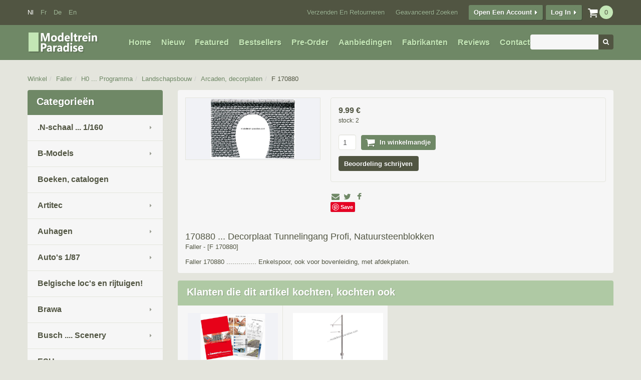

--- FILE ---
content_type: text/html; charset=UTF-8
request_url: https://www.modeltrein-paradise.be/shop/product_info.php?products_id=4017&osCsid=4d8824f69cd0927ef3983da851c4f10a
body_size: 20276
content:

<!DOCTYPE html>
<html dir="ltr" lang="nl">
	<head>
		<meta http-equiv="Content-Type" content="text/html; charset=utf-8" />
        <meta name="viewport" content="width=device-width, initial-scale=1">
		<title>170880 ... Decorplaat Tunnelingang Profi, Natuursteenblokken, Modeltrein Paradise</title>
		<base href="https://www.modeltrein-paradise.be/shop/" />
        <link rel="icon" type="image/png" href="https://www.modeltrein-paradise.be/shop/images/favicon.ico" />
		<link rel="stylesheet" type="text/css" href="ext/jquery/ui/redmond/jquery-ui-1.10.4.min.css" />
		<script type="text/javascript" src="ext/jquery/jquery-1.11.1.min.js"></script>
        <script type="text/javascript" src="ext/jquery/jquery-migrate-1.2.1.min.js"></script>
		<script type="text/javascript" src="ext/jquery/ui/jquery-ui-1.10.4.min.js"></script>

				<script type="text/javascript" src="ext/jquery/ui/i18n/jquery.ui.datepicker-nl.js"></script>
		<script type="text/javascript">
			$.datepicker.setDefaults($.datepicker.regional['nl']);
		</script>
		<script type="text/javascript" src="ext/colorbox/jquery.colorbox-min.js"></script>
        <script type="text/javascript" src="ext/elevateZoom/jquery.elevatezoom.js"></script>
        <script type="text/javascript" src="ext/fancybox/jquery.fancybox-1.3.4.js"></script>
        <script type="text/javascript" src="ext/fancybox/jquery.easing-1.3.pack.js"></script>
        <script type="text/javascript" src="ext/fancybox/jquery.mousewheel-3.0.4.pack.js"></script>
        <script type="text/javascript" src="ext/bxslider/jquery.bxslider.js"></script>
        <script type="text/javascript" src="ext/totalStorage/total-storage.min.js"></script>
        <script type="text/javascript" src="ext/jquery/jQuery.equalHeights.min.js"></script>
        <script type="text/javascript" src="ext/jquery/jquery.uniform/jquery.uniform.min.js"></script>
        <script type="text/javascript" src="includes/scirpt.js"></script>
        
        <!-- Nivo Slider -->
			<script type="text/javascript" src="ext/jquery/jquery.nivo.slider.js"></script>
            <link rel="stylesheet" type="text/css" href="css/nivo-slider.css" />
        <!-- Nivo Slider -->

		<link rel="stylesheet" type="text/css" href="ext/colorbox/colorbox.css" />
        <link rel="stylesheet" type="text/css" href="ext/fancybox/jquery.fancybox-1.3.4.css" />
        <link rel="stylesheet" type="text/css" href="ext/bxslider/jquery.bxslider.css" />
		<link rel="stylesheet" type="text/css" href="css/bootstrap/bootstrap.css" />
		<link rel="stylesheet" type="text/css" href="css/font/font-awesome.css" />
        <link rel="stylesheet" type="text/css" href="css/uniform/uniform.default.css" />
        <link rel="stylesheet" media="screen" href="css/superfish.css" />        
        <link rel="stylesheet" type="text/css" href="css/stylesheet.css" />
        <link href='//fonts.googleapis.com/css?family=Open+Sans:400,300,300italic,400italic,600italic,600,700,700italic,800,800italic&subset=latin,cyrillic-ext,greek-ext,latin-ext' rel='stylesheet' type='text/css'>
        		  <script type="text/javascript" src="ext/jquery/superfish/js/jquery.hoverIntent.minified.js"></script>
          <script type="text/javascript" src="ext/jquery/superfish/js/superfish.js"></script>
          <script type="text/javascript" src="ext/jquery/stickup/stickup-menu.js"></script>
          <script type="text/javascript">
			$(document).ready(function(){
	
				var path = window.location.href;
	
				if (path !== undefined) {
					$(".colmn-categories li").has('ul').addClass('hasChild');
					$(".colmn-categories ul, .sf-menu").find("a[href='" + path + "']").parents('li').addClass('active').children('a').addClass('active');
					function categoriesToggle(){
						$(".colmn-categories ul").each(function() {
                            if($(this).parent().hasClass('active')) {
								$(this).show().prev('i').addClass('opened');	
							}
                        });
						$(".colmn-categories i").on('click',function() {
                            if($(this).hasClass('opened')) {
								$(this).next('ul').slideUp(function(){
									$(this).prev().removeClass('opened').addClass('closed');
								});	
							} else {
								$(this).next('ul').slideDown(function(){
									$(this).prev().removeClass('closed').addClass('opened');
								});	
							}
                        });
						$(".colmn-categories i").hover(
							function(){$(this).prev('a').addClass('hovered')},
							function(){$(this).prev('a').removeClass('hovered')}
						);
					}
				}
				$('.sf-menu > li > ul').each(function(){
					i = 0;
					//add classes for clearing
						$(this).find('>li').each(function(){ 
							i++;
							if (i % 5 == 1)
								$(this).addClass('first-in-line-lg');
	
						});
				});
				categoriesToggle();
				
				var stickMenu = false;
				if(stickMenu) {
					$('.sf-menu').tmStickUp();
				}
			});
          </script>
	      <script type="text/javascript">
		  	productWidth = 4;
		  </script>	          
                <link rel="canonical" href="http://www.modeltrein-paradise.be/shop/product_info.php?products_id=4017" />
	</head>
<body>
    	<!--[if lt IE 9]>
        <div style='clear:both;height:59px;padding:0 15px 0 15px;position:relative;z-index:10000;text-align:center;'><a href="http://www.microsoft.com/windows/internet-explorer/default.aspx?ocid=ie6_countdown_bannercode"><img src="http://storage.ie6countdown.com/assets/100/images/banners/warning_bar_0000_us.jpg" border="0" height="42" width="820" alt="You are using an outdated browser. For a faster, safer browsing experience, upgrade for free today." /></a></div>
		<![endif]-->
<div id="bodyWrapper" class=" nl">
	

<div class="header-wrapper"> <!-- header wrapper start -->
  <div id="header" class="container">
        <div class="row">
      <div class="col-xs-12"><div class="topRow clearfix"> <div class="header-shopping-cart dropdown">  <h3><a href="https://www.modeltrein-paradise.be/shop/shopping_cart.php?osCsid=4d8824f69cd0927ef3983da851c4f10a"><label>Shopping Cart: </label><i class="fa fa-shopping-cart"></i><span class="productCount"><strong>Now in your cart  </strong><b>0</b><em> items</em></span></a></h3>  <div class="cart-content"><div class="infoBoxContents"><strong>Now in your cart </strong><b>0</b><em> items</em></div></div></div><script type='text/javascript'>
					$('.dropdown h3 a').on('click', function(){
						if($('.dropdown .cart-content').is(':hidden')) {
							$('.dropdown .cart-content').show();	
							$(this).addClass('active');
						} else {
							$('.dropdown .cart-content').hide();
							$(this).removeClass('active');	
						}
						return false;
					});
					$(document).on('click', function(e){
						$('.dropdown .cart-content').hide();
						$('.dropdown h3 a').removeClass('active');	
					});
					$('.dropdown .cart-content').on('click', function(e){
						e.stopPropagation();
					});
				</script>
<div class="headerBox languages" style="left:15px;">  <span class="headerTitle languages-title">Languages</span>  <div class="headerBoxContents">    <a class="activ" href="https://www.modeltrein-paradise.be/shop/product_info.php?products_id=4017&amp;language=nl&amp;osCsid=4d8824f69cd0927ef3983da851c4f10a">nl</a><img  src="images/spacer.gif" alt="" width="1" height="1"  class="languages_img" /><a class="" href="https://www.modeltrein-paradise.be/shop/product_info.php?products_id=4017&amp;language=fr&amp;osCsid=4d8824f69cd0927ef3983da851c4f10a">fr</a><img  src="images/spacer.gif" alt="" width="1" height="1"  class="languages_img" /><a class="" href="https://www.modeltrein-paradise.be/shop/product_info.php?products_id=4017&amp;language=de&amp;osCsid=4d8824f69cd0927ef3983da851c4f10a">de</a><img  src="images/spacer.gif" alt="" width="1" height="1"  class="languages_img" /><a class="" href="https://www.modeltrein-paradise.be/shop/product_info.php?products_id=4017&amp;language=en&amp;osCsid=4d8824f69cd0927ef3983da851c4f10a">en</a>  </div></div>
<div id="headerShortcutsTop" class="btn-group"><ul>      <li><a id="tdb10" class=" btn btn-default" href="https://www.modeltrein-paradise.be/shop/shipping.php?osCsid=4d8824f69cd0927ef3983da851c4f10a">Verzenden en Retourneren</a></li>  <li><a id="tdb11" class=" btn btn-default" href="https://www.modeltrein-paradise.be/shop/advanced_search.php?osCsid=4d8824f69cd0927ef3983da851c4f10a">Geavanceerd Zoeken</a></li><li><i class="fa fa-caret-right"></i><a id="tdb12" class="btn btn-primary" href="https://www.modeltrein-paradise.be/shop/create_account.php?osCsid=4d8824f69cd0927ef3983da851c4f10a">Open een Account</a></li><li><i class="fa fa-caret-right-alt"></i><a id="tdb13" class="btn btn-primary" href="https://www.modeltrein-paradise.be/shop/login.php?osCsid=4d8824f69cd0927ef3983da851c4f10a">Log in</a></li></ul></div> </div></div></div>
        <div class="row">
      <div class="col-xs-12">
        <div class="middleRow">  
          <div id="storeLogo" class="col-xs-3" style="margin-top:-7px;"><a href="https://www.modeltrein-paradise.be/shop/index.php?osCsid=4d8824f69cd0927ef3983da851c4f10a"><img  src="images/store_logo2.png" alt="Modeltrein Paradise" title="Modeltrein Paradise" width="144" height="45" /></a></div>
                    <div id="headerShortcuts" style="left:206px;" class="btn-group">  <ul>      <li><a id="tdb1" class=" btn btn-default" href="https://www.modeltrein-paradise.be/shop/index.php?osCsid=4d8824f69cd0927ef3983da851c4f10a">Home</a></li>      <li><a id="tdb2" class=" btn btn-default" href="https://www.modeltrein-paradise.be/shop/products_new.php?osCsid=4d8824f69cd0927ef3983da851c4f10a">Nieuw</a></li>      <li><a id="tdb3" class=" btn btn-default" href="https://www.modeltrein-paradise.be/shop/featured_products.php?osCsid=4d8824f69cd0927ef3983da851c4f10a">Featured</a></li>      <li><a id="tdb4" class=" btn btn-default" href="https://www.modeltrein-paradise.be/shop/topsellers_products.php?osCsid=4d8824f69cd0927ef3983da851c4f10a">Bestsellers</a></li>      <li><a id="tdb5" class=" btn btn-default" href="https://www.modeltrein-paradise.be/shop/products_new.php?preorder&amp;osCsid=4d8824f69cd0927ef3983da851c4f10a">Pre-Order</a></li>      <li><a id="tdb6" class=" btn btn-default" href="https://www.modeltrein-paradise.be/shop/specials.php?osCsid=4d8824f69cd0927ef3983da851c4f10a">Aanbiedingen</a></li>    <li><a id="tdb7" class=" btn btn-default" href="https://www.modeltrein-paradise.be/shop/manufacturers.php?osCsid=4d8824f69cd0927ef3983da851c4f10a">Fabrikanten</a></li>      <li><a id="tdb8" class=" btn btn-default" href="https://www.modeltrein-paradise.be/shop/reviews.php?osCsid=4d8824f69cd0927ef3983da851c4f10a">Reviews</a></li>  <li><a id="tdb9" class=" btn btn-default" href="https://www.modeltrein-paradise.be/shop/contact_us.php?osCsid=4d8824f69cd0927ef3983da851c4f10a">Contacteer ons</a></li>  <ul></div>
<div class="headerBoxContainer search">    <div class="form-inline"><form class="form-group" name="quick_find" action="https://www.modeltrein-paradise.be/shop/advanced_search_result.php" method="get">    <input class="form-control" type="text" name="keywords" size="10" maxlength="30" /><input type="hidden" name="search_in_description" value="1" /><input type="hidden" name="osCsid" value="4d8824f69cd0927ef3983da851c4f10a" /><button class="btn btn-default" type="submit"><i class="fa fa-search"></i></button>    </form></div></div>                  </div>
      </div>
    </div>
  </div>
</div>
<div class="under_header-wrapper"> <!-- under_header wrapper start -->
  <div id="under_header" class="container">
    <div class="row">
        <div class="bottomRow"></div>
    </div>
  </div>
</div>
<!-- header wrapper end -->
<div class="under_header-wrapper"> <!-- under_header wrapper start -->
  <div class="container-fluid"> <!-- breadcrumbs start -->
    <div class="container">
      <div class="">
        <ul class="breadcrumb">
          <li><a href="https://www.modeltrein-paradise.be/shop/index.php?osCsid=4d8824f69cd0927ef3983da851c4f10a">Winkel</a></li><li><a href="https://www.modeltrein-paradise.be/shop/index.php?cPath=30&amp;osCsid=4d8824f69cd0927ef3983da851c4f10a">Faller</a></li><li><a href="https://www.modeltrein-paradise.be/shop/index.php?cPath=30_276&amp;osCsid=4d8824f69cd0927ef3983da851c4f10a">H0 ... Programma</a></li><li><a href="https://www.modeltrein-paradise.be/shop/index.php?cPath=30_276_277&amp;osCsid=4d8824f69cd0927ef3983da851c4f10a">Landschapsbouw</a></li><li><a href="https://www.modeltrein-paradise.be/shop/index.php?cPath=30_276_277_282&amp;osCsid=4d8824f69cd0927ef3983da851c4f10a">Arcaden, decorplaten</a></li><li><a href="https://www.modeltrein-paradise.be/shop/product_info.php?cPath=30_276_277_282&amp;products_id=4017&amp;osCsid=4d8824f69cd0927ef3983da851c4f10a">F 170880</a></li>        </ul>
      </div>
    </div>
  </div>
</div><!-- breadcrumbs end -->

	<div class="content-wrapper">
		<div id="bodyContent" class="container">
        	<div class="row">
            					
                    <div id="columnLeft" class="col-xs-3">
                        <div class="module colmn-categories"><h3 class="module-heading">Categorie&euml;n</h3><ul>
    <li class="first-level">
      <a href="http://www.modeltrein-paradise.be/shop/index.php?cPath=298&amp;osCsid=4d8824f69cd0927ef3983da851c4f10a">.N-schaal ... 1/160      </a>
<i></i><ul>
    <li class="subcat">
      <a href="http://www.modeltrein-paradise.be/shop/index.php?cPath=298_1141&amp;osCsid=4d8824f69cd0927ef3983da851c4f10a">LS Models ... /160      </a>
    </li>
    <li class="subcat">
      <a href="http://www.modeltrein-paradise.be/shop/index.php?cPath=298_299&amp;osCsid=4d8824f69cd0927ef3983da851c4f10a">Busch      </a>
    </li>
    <li class="subcat">
      <a href="http://www.modeltrein-paradise.be/shop/index.php?cPath=298_342&amp;osCsid=4d8824f69cd0927ef3983da851c4f10a">Fleischmann .. 1/160      </a>
<i></i><ul>
    <li class="subcat">
      <a href="http://www.modeltrein-paradise.be/shop/index.php?cPath=298_342_138&amp;osCsid=4d8824f69cd0927ef3983da851c4f10a">Locomotieven      </a>
    </li>
    <li class="subcat">
      <a href="http://www.modeltrein-paradise.be/shop/index.php?cPath=298_342_1123&amp;osCsid=4d8824f69cd0927ef3983da851c4f10a">Goederenwagens      </a>
    </li>
    <li class="subcat">
      <a href="http://www.modeltrein-paradise.be/shop/index.php?cPath=298_342_1365&amp;osCsid=4d8824f69cd0927ef3983da851c4f10a">Personenrijtuigen      </a>
    </li>
		</ul>
    </li>
    <li class="subcat">
      <a href="http://www.modeltrein-paradise.be/shop/index.php?cPath=298_1452&amp;osCsid=4d8824f69cd0927ef3983da851c4f10a">Piko ... 1/160      </a>
    </li>
    <li class="subcat">
      <a href="http://www.modeltrein-paradise.be/shop/index.php?cPath=298_103&amp;osCsid=4d8824f69cd0927ef3983da851c4f10a">N-schaal (1/160)      </a>
    </li>
		</ul>
    </li>
    <li class="first-level">
      <a href="http://www.modeltrein-paradise.be/shop/index.php?cPath=65&amp;osCsid=4d8824f69cd0927ef3983da851c4f10a">B-Models      </a>
<i></i><ul>
    <li class="subcat">
      <a href="http://www.modeltrein-paradise.be/shop/index.php?cPath=65_1342&amp;osCsid=4d8824f69cd0927ef3983da851c4f10a">Nieuw ... 2024 .. Pre-order      </a>
<i></i><ul>
    <li class="subcat">
      <a href="http://www.modeltrein-paradise.be/shop/index.php?cPath=65_1342_427&amp;osCsid=4d8824f69cd0927ef3983da851c4f10a">Diesellocomotieven      </a>
    </li>
    <li class="subcat">
      <a href="http://www.modeltrein-paradise.be/shop/index.php?cPath=65_1342_1350&amp;osCsid=4d8824f69cd0927ef3983da851c4f10a">Goederenwagons      </a>
    </li>
		</ul>
    </li>
    <li class="subcat">
      <a href="http://www.modeltrein-paradise.be/shop/index.php?cPath=65_66&amp;osCsid=4d8824f69cd0927ef3983da851c4f10a">Goederenwagens NMBS / SNCB      </a>
<i></i><ul>
    <li class="subcat">
      <a href="http://www.modeltrein-paradise.be/shop/index.php?cPath=65_66_339&amp;osCsid=4d8824f69cd0927ef3983da851c4f10a">Container wagons      </a>
    </li>
    <li class="subcat">
      <a href="http://www.modeltrein-paradise.be/shop/index.php?cPath=65_66_338&amp;osCsid=4d8824f69cd0927ef3983da851c4f10a">Ertswagons Falls  NMBS      </a>
    </li>
    <li class="subcat">
      <a href="http://www.modeltrein-paradise.be/shop/index.php?cPath=65_66_416&amp;osCsid=4d8824f69cd0927ef3983da851c4f10a">Graanwagens      </a>
    </li>
    <li class="subcat">
      <a href="http://www.modeltrein-paradise.be/shop/index.php?cPath=65_66_570&amp;osCsid=4d8824f69cd0927ef3983da851c4f10a">Röngenwagens RES beladen      </a>
    </li>
    <li class="subcat">
      <a href="http://www.modeltrein-paradise.be/shop/index.php?cPath=65_66_991&amp;osCsid=4d8824f69cd0927ef3983da851c4f10a">Open goederenwagons      </a>
    </li>
    <li class="subcat">
      <a href="http://www.modeltrein-paradise.be/shop/index.php?cPath=65_66_990&amp;osCsid=4d8824f69cd0927ef3983da851c4f10a">Glms - Gkklms  Wgons      </a>
    </li>
		</ul>
    </li>
    <li class="subcat">
      <a href="http://www.modeltrein-paradise.be/shop/index.php?cPath=65_510&amp;osCsid=4d8824f69cd0927ef3983da851c4f10a">Locomotieven      </a>
    </li>
		</ul>
    </li>
    <li class="first-level">
      <a href="http://www.modeltrein-paradise.be/shop/index.php?cPath=1439&amp;osCsid=4d8824f69cd0927ef3983da851c4f10a">Boeken, catalogen      </a>
    </li>
    <li class="first-level">
      <a href="http://www.modeltrein-paradise.be/shop/index.php?cPath=92&amp;osCsid=4d8824f69cd0927ef3983da851c4f10a">Artitec      </a>
<i></i><ul>
    <li class="subcat">
      <a href="http://www.modeltrein-paradise.be/shop/index.php?cPath=92_1453&amp;osCsid=4d8824f69cd0927ef3983da851c4f10a">Mini figuren  1/87      </a>
    </li>
    <li class="subcat">
      <a href="http://www.modeltrein-paradise.be/shop/index.php?cPath=92_1129&amp;osCsid=4d8824f69cd0927ef3983da851c4f10a">Belgisch leger      </a>
    </li>
    <li class="subcat">
      <a href="http://www.modeltrein-paradise.be/shop/index.php?cPath=92_1458&amp;osCsid=4d8824f69cd0927ef3983da851c4f10a">Kits ... zelfbouw      </a>
    </li>
    <li class="subcat">
      <a href="http://www.modeltrein-paradise.be/shop/index.php?cPath=92_94&amp;osCsid=4d8824f69cd0927ef3983da851c4f10a">Scenery ... ready made      </a>
    </li>
    <li class="subcat">
      <a href="http://www.modeltrein-paradise.be/shop/index.php?cPath=92_1106&amp;osCsid=4d8824f69cd0927ef3983da851c4f10a">Vrachtwagens      </a>
    </li>
		</ul>
    </li>
    <li class="first-level">
      <a href="http://www.modeltrein-paradise.be/shop/index.php?cPath=185&amp;osCsid=4d8824f69cd0927ef3983da851c4f10a">Auhagen      </a>
<i></i><ul>
    <li class="subcat">
      <a href="http://www.modeltrein-paradise.be/shop/index.php?cPath=185_336&amp;osCsid=4d8824f69cd0927ef3983da851c4f10a">Spoorweginfrastructuur      </a>
<i></i><ul>
    <li class="subcat">
      <a href="http://www.modeltrein-paradise.be/shop/index.php?cPath=185_336_186&amp;osCsid=4d8824f69cd0927ef3983da851c4f10a">Stations      </a>
    </li>
    <li class="subcat">
      <a href="http://www.modeltrein-paradise.be/shop/index.php?cPath=185_336_337&amp;osCsid=4d8824f69cd0927ef3983da851c4f10a">Bijgebouwen      </a>
    </li>
    <li class="subcat">
      <a href="http://www.modeltrein-paradise.be/shop/index.php?cPath=185_336_187&amp;osCsid=4d8824f69cd0927ef3983da851c4f10a">Goederenloodsen      </a>
    </li>
    <li class="subcat">
      <a href="http://www.modeltrein-paradise.be/shop/index.php?cPath=185_336_189&amp;osCsid=4d8824f69cd0927ef3983da851c4f10a">Spoortechnische installaties      </a>
    </li>
		</ul>
    </li>
    <li class="subcat">
      <a href="http://www.modeltrein-paradise.be/shop/index.php?cPath=185_333&amp;osCsid=4d8824f69cd0927ef3983da851c4f10a">Bruggen en tunnels      </a>
    </li>
    <li class="subcat">
      <a href="http://www.modeltrein-paradise.be/shop/index.php?cPath=185_335&amp;osCsid=4d8824f69cd0927ef3983da851c4f10a">Industrie en Handel      </a>
    </li>
    <li class="subcat">
      <a href="http://www.modeltrein-paradise.be/shop/index.php?cPath=185_190&amp;osCsid=4d8824f69cd0927ef3983da851c4f10a">Sets      </a>
    </li>
    <li class="subcat">
      <a href="http://www.modeltrein-paradise.be/shop/index.php?cPath=185_188&amp;osCsid=4d8824f69cd0927ef3983da851c4f10a">Stad & land      </a>
    </li>
		</ul>
    </li>
    <li class="first-level">
      <a href="http://www.modeltrein-paradise.be/shop/index.php?cPath=1144&amp;osCsid=4d8824f69cd0927ef3983da851c4f10a">Auto's  1/87      </a>
<i></i><ul>
    <li class="subcat">
      <a href="http://www.modeltrein-paradise.be/shop/index.php?cPath=1144_1441&amp;osCsid=4d8824f69cd0927ef3983da851c4f10a">Belgische auto's      </a>
    </li>
    <li class="subcat">
      <a href="http://www.modeltrein-paradise.be/shop/index.php?cPath=1144_241&amp;osCsid=4d8824f69cd0927ef3983da851c4f10a">AWM      </a>
    </li>
    <li class="subcat">
      <a href="http://www.modeltrein-paradise.be/shop/index.php?cPath=1144_40&amp;osCsid=4d8824f69cd0927ef3983da851c4f10a">Brekina      </a>
<i></i><ul>
    <li class="subcat">
      <a href="http://www.modeltrein-paradise.be/shop/index.php?cPath=1144_40_110&amp;osCsid=4d8824f69cd0927ef3983da851c4f10a">.Brekina Trucks      </a>
<i></i><ul>
    <li class="subcat">
      <a href="http://www.modeltrein-paradise.be/shop/index.php?cPath=1144_40_110_315&amp;osCsid=4d8824f69cd0927ef3983da851c4f10a">Autobussen      </a>
<i></i><ul>
    <li class="subcat">
      <a href="http://www.modeltrein-paradise.be/shop/index.php?cPath=1144_40_110_315_316&amp;osCsid=4d8824f69cd0927ef3983da851c4f10a">Mercedes      </a>
    </li>
		</ul>
    </li>
    <li class="subcat">
      <a href="http://www.modeltrein-paradise.be/shop/index.php?cPath=1144_40_110_1371&amp;osCsid=4d8824f69cd0927ef3983da851c4f10a">Berliet      </a>
    </li>
    <li class="subcat">
      <a href="http://www.modeltrein-paradise.be/shop/index.php?cPath=1144_40_110_151&amp;osCsid=4d8824f69cd0927ef3983da851c4f10a">Circus Krone      </a>
    </li>
    <li class="subcat">
      <a href="http://www.modeltrein-paradise.be/shop/index.php?cPath=1144_40_110_662&amp;osCsid=4d8824f69cd0927ef3983da851c4f10a">DAF      </a>
    </li>
    <li class="subcat">
      <a href="http://www.modeltrein-paradise.be/shop/index.php?cPath=1144_40_110_1372&amp;osCsid=4d8824f69cd0927ef3983da851c4f10a">Fiat      </a>
    </li>
    <li class="subcat">
      <a href="http://www.modeltrein-paradise.be/shop/index.php?cPath=1144_40_110_111&amp;osCsid=4d8824f69cd0927ef3983da851c4f10a">Hanomag      </a>
    </li>
    <li class="subcat">
      <a href="http://www.modeltrein-paradise.be/shop/index.php?cPath=1144_40_110_659&amp;osCsid=4d8824f69cd0927ef3983da851c4f10a">Henschel      </a>
    </li>
    <li class="subcat">
      <a href="http://www.modeltrein-paradise.be/shop/index.php?cPath=1144_40_110_114&amp;osCsid=4d8824f69cd0927ef3983da851c4f10a">Krupp      </a>
    </li>
    <li class="subcat">
      <a href="http://www.modeltrein-paradise.be/shop/index.php?cPath=1144_40_110_1368&amp;osCsid=4d8824f69cd0927ef3983da851c4f10a">MAN      </a>
    </li>
    <li class="subcat">
      <a href="http://www.modeltrein-paradise.be/shop/index.php?cPath=1144_40_110_113&amp;osCsid=4d8824f69cd0927ef3983da851c4f10a">Mercedes Benz      </a>
    </li>
    <li class="subcat">
      <a href="http://www.modeltrein-paradise.be/shop/index.php?cPath=1144_40_110_660&amp;osCsid=4d8824f69cd0927ef3983da851c4f10a">Scania      </a>
    </li>
    <li class="subcat">
      <a href="http://www.modeltrein-paradise.be/shop/index.php?cPath=1144_40_110_1380&amp;osCsid=4d8824f69cd0927ef3983da851c4f10a">Steyr      </a>
    </li>
		</ul>
    </li>
    <li class="subcat">
      <a href="http://www.modeltrein-paradise.be/shop/index.php?cPath=1144_40_314&amp;osCsid=4d8824f69cd0927ef3983da851c4f10a">Andere merken      </a>
    </li>
    <li class="subcat">
      <a href="http://www.modeltrein-paradise.be/shop/index.php?cPath=1144_40_1188&amp;osCsid=4d8824f69cd0927ef3983da851c4f10a">Autobussen      </a>
    </li>
    <li class="subcat">
      <a href="http://www.modeltrein-paradise.be/shop/index.php?cPath=1144_40_1309&amp;osCsid=4d8824f69cd0927ef3983da851c4f10a">Nieuw      </a>
    </li>
    <li class="subcat">
      <a href="http://www.modeltrein-paradise.be/shop/index.php?cPath=1144_40_633&amp;osCsid=4d8824f69cd0927ef3983da851c4f10a">Vrachtwagens      </a>
<i></i><ul>
    <li class="subcat">
      <a href="http://www.modeltrein-paradise.be/shop/index.php?cPath=1144_40_633_1190&amp;osCsid=4d8824f69cd0927ef3983da851c4f10a">Aanhangwagens      </a>
    </li>
    <li class="subcat">
      <a href="http://www.modeltrein-paradise.be/shop/index.php?cPath=1144_40_633_701&amp;osCsid=4d8824f69cd0927ef3983da851c4f10a">ADK      </a>
    </li>
    <li class="subcat">
      <a href="http://www.modeltrein-paradise.be/shop/index.php?cPath=1144_40_633_1187&amp;osCsid=4d8824f69cd0927ef3983da851c4f10a">Allerlei      </a>
    </li>
    <li class="subcat">
      <a href="http://www.modeltrein-paradise.be/shop/index.php?cPath=1144_40_633_1379&amp;osCsid=4d8824f69cd0927ef3983da851c4f10a">Bedford      </a>
    </li>
    <li class="subcat">
      <a href="http://www.modeltrein-paradise.be/shop/index.php?cPath=1144_40_633_650&amp;osCsid=4d8824f69cd0927ef3983da851c4f10a">Berliet      </a>
    </li>
    <li class="subcat">
      <a href="http://www.modeltrein-paradise.be/shop/index.php?cPath=1144_40_633_1344&amp;osCsid=4d8824f69cd0927ef3983da851c4f10a">Daf      </a>
    </li>
    <li class="subcat">
      <a href="http://www.modeltrein-paradise.be/shop/index.php?cPath=1144_40_633_1189&amp;osCsid=4d8824f69cd0927ef3983da851c4f10a">Ford      </a>
    </li>
    <li class="subcat">
      <a href="http://www.modeltrein-paradise.be/shop/index.php?cPath=1144_40_633_700&amp;osCsid=4d8824f69cd0927ef3983da851c4f10a">Hanomag      </a>
    </li>
    <li class="subcat">
      <a href="http://www.modeltrein-paradise.be/shop/index.php?cPath=1144_40_633_702&amp;osCsid=4d8824f69cd0927ef3983da851c4f10a">IFA      </a>
    </li>
    <li class="subcat">
      <a href="http://www.modeltrein-paradise.be/shop/index.php?cPath=1144_40_633_653&amp;osCsid=4d8824f69cd0927ef3983da851c4f10a">Krupp      </a>
    </li>
    <li class="subcat">
      <a href="http://www.modeltrein-paradise.be/shop/index.php?cPath=1144_40_633_635&amp;osCsid=4d8824f69cd0927ef3983da851c4f10a">Magirus      </a>
    </li>
    <li class="subcat">
      <a href="http://www.modeltrein-paradise.be/shop/index.php?cPath=1144_40_633_652&amp;osCsid=4d8824f69cd0927ef3983da851c4f10a">MAN      </a>
    </li>
    <li class="subcat">
      <a href="http://www.modeltrein-paradise.be/shop/index.php?cPath=1144_40_633_637&amp;osCsid=4d8824f69cd0927ef3983da851c4f10a">Mercedes      </a>
    </li>
    <li class="subcat">
      <a href="http://www.modeltrein-paradise.be/shop/index.php?cPath=1144_40_633_649&amp;osCsid=4d8824f69cd0927ef3983da851c4f10a">Opel      </a>
    </li>
    <li class="subcat">
      <a href="http://www.modeltrein-paradise.be/shop/index.php?cPath=1144_40_633_1345&amp;osCsid=4d8824f69cd0927ef3983da851c4f10a">Renault      </a>
    </li>
    <li class="subcat">
      <a href="http://www.modeltrein-paradise.be/shop/index.php?cPath=1144_40_633_661&amp;osCsid=4d8824f69cd0927ef3983da851c4f10a">Saviem      </a>
    </li>
    <li class="subcat">
      <a href="http://www.modeltrein-paradise.be/shop/index.php?cPath=1144_40_633_634&amp;osCsid=4d8824f69cd0927ef3983da851c4f10a">Scania      </a>
    </li>
    <li class="subcat">
      <a href="http://www.modeltrein-paradise.be/shop/index.php?cPath=1144_40_633_636&amp;osCsid=4d8824f69cd0927ef3983da851c4f10a">Unimog      </a>
    </li>
		</ul>
    </li>
    <li class="subcat">
      <a href="http://www.modeltrein-paradise.be/shop/index.php?cPath=1144_40_1378&amp;osCsid=4d8824f69cd0927ef3983da851c4f10a">Alfa Romeo      </a>
    </li>
    <li class="subcat">
      <a href="http://www.modeltrein-paradise.be/shop/index.php?cPath=1144_40_1463&amp;osCsid=4d8824f69cd0927ef3983da851c4f10a">Audi      </a>
    </li>
    <li class="subcat">
      <a href="http://www.modeltrein-paradise.be/shop/index.php?cPath=1144_40_152&amp;osCsid=4d8824f69cd0927ef3983da851c4f10a">Austin      </a>
    </li>
    <li class="subcat">
      <a href="http://www.modeltrein-paradise.be/shop/index.php?cPath=1144_40_1181&amp;osCsid=4d8824f69cd0927ef3983da851c4f10a">Barkas      </a>
    </li>
    <li class="subcat">
      <a href="http://www.modeltrein-paradise.be/shop/index.php?cPath=1144_40_136&amp;osCsid=4d8824f69cd0927ef3983da851c4f10a">Chevrolet Camaro      </a>
    </li>
    <li class="subcat">
      <a href="http://www.modeltrein-paradise.be/shop/index.php?cPath=1144_40_107&amp;osCsid=4d8824f69cd0927ef3983da851c4f10a">Citroën      </a>
    </li>
    <li class="subcat">
      <a href="http://www.modeltrein-paradise.be/shop/index.php?cPath=1144_40_1377&amp;osCsid=4d8824f69cd0927ef3983da851c4f10a">Daf      </a>
    </li>
    <li class="subcat">
      <a href="http://www.modeltrein-paradise.be/shop/index.php?cPath=1144_40_106&amp;osCsid=4d8824f69cd0927ef3983da851c4f10a">Fiat      </a>
    </li>
    <li class="subcat">
      <a href="http://www.modeltrein-paradise.be/shop/index.php?cPath=1144_40_631&amp;osCsid=4d8824f69cd0927ef3983da851c4f10a">Ford      </a>
    </li>
    <li class="subcat">
      <a href="http://www.modeltrein-paradise.be/shop/index.php?cPath=1144_40_1376&amp;osCsid=4d8824f69cd0927ef3983da851c4f10a">Lada      </a>
    </li>
    <li class="subcat">
      <a href="http://www.modeltrein-paradise.be/shop/index.php?cPath=1144_40_109&amp;osCsid=4d8824f69cd0927ef3983da851c4f10a">Mercedes      </a>
    </li>
    <li class="subcat">
      <a href="http://www.modeltrein-paradise.be/shop/index.php?cPath=1144_40_108&amp;osCsid=4d8824f69cd0927ef3983da851c4f10a">Opel      </a>
    </li>
    <li class="subcat">
      <a href="http://www.modeltrein-paradise.be/shop/index.php?cPath=1144_40_1180&amp;osCsid=4d8824f69cd0927ef3983da851c4f10a">Peugeot      </a>
    </li>
    <li class="subcat">
      <a href="http://www.modeltrein-paradise.be/shop/index.php?cPath=1144_40_520&amp;osCsid=4d8824f69cd0927ef3983da851c4f10a">Porsche      </a>
    </li>
    <li class="subcat">
      <a href="http://www.modeltrein-paradise.be/shop/index.php?cPath=1144_40_313&amp;osCsid=4d8824f69cd0927ef3983da851c4f10a">Renault      </a>
    </li>
    <li class="subcat">
      <a href="http://www.modeltrein-paradise.be/shop/index.php?cPath=1144_40_317&amp;osCsid=4d8824f69cd0927ef3983da851c4f10a">Rover      </a>
    </li>
    <li class="subcat">
      <a href="http://www.modeltrein-paradise.be/shop/index.php?cPath=1144_40_1148&amp;osCsid=4d8824f69cd0927ef3983da851c4f10a">Saab      </a>
    </li>
    <li class="subcat">
      <a href="http://www.modeltrein-paradise.be/shop/index.php?cPath=1144_40_1370&amp;osCsid=4d8824f69cd0927ef3983da851c4f10a">Skoda      </a>
    </li>
    <li class="subcat">
      <a href="http://www.modeltrein-paradise.be/shop/index.php?cPath=1144_40_1147&amp;osCsid=4d8824f69cd0927ef3983da851c4f10a">Volkswagen      </a>
    </li>
    <li class="subcat">
      <a href="http://www.modeltrein-paradise.be/shop/index.php?cPath=1144_40_137&amp;osCsid=4d8824f69cd0927ef3983da851c4f10a">Volvo      </a>
    </li>
    <li class="subcat">
      <a href="http://www.modeltrein-paradise.be/shop/index.php?cPath=1144_40_632&amp;osCsid=4d8824f69cd0927ef3983da851c4f10a">Wartburg      </a>
    </li>
    <li class="subcat">
      <a href="http://www.modeltrein-paradise.be/shop/index.php?cPath=1144_40_1186&amp;osCsid=4d8824f69cd0927ef3983da851c4f10a">Fiat ... bestelwagens      </a>
    </li>
    <li class="subcat">
      <a href="http://www.modeltrein-paradise.be/shop/index.php?cPath=1144_40_1183&amp;osCsid=4d8824f69cd0927ef3983da851c4f10a">Ford ... bestelwagens      </a>
    </li>
    <li class="subcat">
      <a href="http://www.modeltrein-paradise.be/shop/index.php?cPath=1144_40_658&amp;osCsid=4d8824f69cd0927ef3983da851c4f10a">Hanomag-Henschel      </a>
    </li>
    <li class="subcat">
      <a href="http://www.modeltrein-paradise.be/shop/index.php?cPath=1144_40_1185&amp;osCsid=4d8824f69cd0927ef3983da851c4f10a">Mercedes ... bestelwagens      </a>
    </li>
    <li class="subcat">
      <a href="http://www.modeltrein-paradise.be/shop/index.php?cPath=1144_40_1184&amp;osCsid=4d8824f69cd0927ef3983da851c4f10a">Opel ... bestelwagens      </a>
    </li>
    <li class="subcat">
      <a href="http://www.modeltrein-paradise.be/shop/index.php?cPath=1144_40_112&amp;osCsid=4d8824f69cd0927ef3983da851c4f10a">VW ... bestelwagens      </a>
    </li>
		</ul>
    </li>
    <li class="subcat">
      <a href="http://www.modeltrein-paradise.be/shop/index.php?cPath=1144_122&amp;osCsid=4d8824f69cd0927ef3983da851c4f10a">Busch .... Auto's      </a>
<i></i><ul>
    <li class="subcat">
      <a href="http://www.modeltrein-paradise.be/shop/index.php?cPath=1144_122_687&amp;osCsid=4d8824f69cd0927ef3983da851c4f10a">Landbouwvoertuigen      </a>
    </li>
		</ul>
    </li>
    <li class="subcat">
      <a href="http://www.modeltrein-paradise.be/shop/index.php?cPath=1144_35&amp;osCsid=4d8824f69cd0927ef3983da851c4f10a">Herpa      </a>
<i></i><ul>
    <li class="subcat">
      <a href="http://www.modeltrein-paradise.be/shop/index.php?cPath=1144_35_477&amp;osCsid=4d8824f69cd0927ef3983da851c4f10a">Auto's      </a>
<i></i><ul>
    <li class="subcat">
      <a href="http://www.modeltrein-paradise.be/shop/index.php?cPath=1144_35_477_484&amp;osCsid=4d8824f69cd0927ef3983da851c4f10a">Audi      </a>
    </li>
    <li class="subcat">
      <a href="http://www.modeltrein-paradise.be/shop/index.php?cPath=1144_35_477_478&amp;osCsid=4d8824f69cd0927ef3983da851c4f10a">BMW      </a>
    </li>
    <li class="subcat">
      <a href="http://www.modeltrein-paradise.be/shop/index.php?cPath=1144_35_477_1197&amp;osCsid=4d8824f69cd0927ef3983da851c4f10a">Citroën      </a>
    </li>
    <li class="subcat">
      <a href="http://www.modeltrein-paradise.be/shop/index.php?cPath=1144_35_477_1442&amp;osCsid=4d8824f69cd0927ef3983da851c4f10a">Ford      </a>
    </li>
    <li class="subcat">
      <a href="http://www.modeltrein-paradise.be/shop/index.php?cPath=1144_35_477_480&amp;osCsid=4d8824f69cd0927ef3983da851c4f10a">Mercedes      </a>
    </li>
    <li class="subcat">
      <a href="http://www.modeltrein-paradise.be/shop/index.php?cPath=1144_35_477_1465&amp;osCsid=4d8824f69cd0927ef3983da851c4f10a">Mitsubishi      </a>
    </li>
    <li class="subcat">
      <a href="http://www.modeltrein-paradise.be/shop/index.php?cPath=1144_35_477_486&amp;osCsid=4d8824f69cd0927ef3983da851c4f10a">Opel      </a>
    </li>
    <li class="subcat">
      <a href="http://www.modeltrein-paradise.be/shop/index.php?cPath=1144_35_477_483&amp;osCsid=4d8824f69cd0927ef3983da851c4f10a">Porsche      </a>
    </li>
    <li class="subcat">
      <a href="http://www.modeltrein-paradise.be/shop/index.php?cPath=1144_35_477_496&amp;osCsid=4d8824f69cd0927ef3983da851c4f10a">Renault      </a>
<i></i><ul>
    <li class="subcat">
      <a href="http://www.modeltrein-paradise.be/shop/index.php?cPath=1144_35_477_496_1196&amp;osCsid=4d8824f69cd0927ef3983da851c4f10a">Renault      </a>
    </li>
		</ul>
    </li>
    <li class="subcat">
      <a href="http://www.modeltrein-paradise.be/shop/index.php?cPath=1144_35_477_1438&amp;osCsid=4d8824f69cd0927ef3983da851c4f10a">Simca      </a>
    </li>
    <li class="subcat">
      <a href="http://www.modeltrein-paradise.be/shop/index.php?cPath=1144_35_477_482&amp;osCsid=4d8824f69cd0927ef3983da851c4f10a">Volkswagen      </a>
    </li>
    <li class="subcat">
      <a href="http://www.modeltrein-paradise.be/shop/index.php?cPath=1144_35_477_479&amp;osCsid=4d8824f69cd0927ef3983da851c4f10a">Wartburg      </a>
    </li>
		</ul>
    </li>
    <li class="subcat">
      <a href="http://www.modeltrein-paradise.be/shop/index.php?cPath=1144_35_485&amp;osCsid=4d8824f69cd0927ef3983da851c4f10a">Vrachtwagens      </a>
<i></i><ul>
    <li class="subcat">
      <a href="http://www.modeltrein-paradise.be/shop/index.php?cPath=1144_35_485_492&amp;osCsid=4d8824f69cd0927ef3983da851c4f10a">DAF      </a>
    </li>
    <li class="subcat">
      <a href="http://www.modeltrein-paradise.be/shop/index.php?cPath=1144_35_485_493&amp;osCsid=4d8824f69cd0927ef3983da851c4f10a">Iveco      </a>
    </li>
    <li class="subcat">
      <a href="http://www.modeltrein-paradise.be/shop/index.php?cPath=1144_35_485_491&amp;osCsid=4d8824f69cd0927ef3983da851c4f10a">John Deere      </a>
    </li>
    <li class="subcat">
      <a href="http://www.modeltrein-paradise.be/shop/index.php?cPath=1144_35_485_490&amp;osCsid=4d8824f69cd0927ef3983da851c4f10a">Liebherr      </a>
    </li>
    <li class="subcat">
      <a href="http://www.modeltrein-paradise.be/shop/index.php?cPath=1144_35_485_487&amp;osCsid=4d8824f69cd0927ef3983da851c4f10a">MAN      </a>
    </li>
    <li class="subcat">
      <a href="http://www.modeltrein-paradise.be/shop/index.php?cPath=1144_35_485_488&amp;osCsid=4d8824f69cd0927ef3983da851c4f10a">Mercedes Benz      </a>
    </li>
    <li class="subcat">
      <a href="http://www.modeltrein-paradise.be/shop/index.php?cPath=1144_35_485_489&amp;osCsid=4d8824f69cd0927ef3983da851c4f10a">Scania      </a>
    </li>
    <li class="subcat">
      <a href="http://www.modeltrein-paradise.be/shop/index.php?cPath=1144_35_485_665&amp;osCsid=4d8824f69cd0927ef3983da851c4f10a">Volvo      </a>
    </li>
    <li class="subcat">
      <a href="http://www.modeltrein-paradise.be/shop/index.php?cPath=1144_35_485_1193&amp;osCsid=4d8824f69cd0927ef3983da851c4f10a">Andere      </a>
    </li>
		</ul>
    </li>
		</ul>
    </li>
    <li class="subcat">
      <a href="http://www.modeltrein-paradise.be/shop/index.php?cPath=1144_1448&amp;osCsid=4d8824f69cd0927ef3983da851c4f10a">Les classiques      </a>
    </li>
    <li class="subcat">
      <a href="http://www.modeltrein-paradise.be/shop/index.php?cPath=1144_149&amp;osCsid=4d8824f69cd0927ef3983da851c4f10a">Rietze      </a>
    </li>
    <li class="subcat">
      <a href="http://www.modeltrein-paradise.be/shop/index.php?cPath=1144_1366&amp;osCsid=4d8824f69cd0927ef3983da851c4f10a">Schuco      </a>
    </li>
		</ul>
    </li>
    <li class="first-level">
      <a href="http://www.modeltrein-paradise.be/shop/index.php?cPath=1456&amp;osCsid=4d8824f69cd0927ef3983da851c4f10a">Belgische loc's en rijtuigen!      </a>
    </li>
    <li class="first-level">
      <a href="http://www.modeltrein-paradise.be/shop/index.php?cPath=423&amp;osCsid=4d8824f69cd0927ef3983da851c4f10a">Brawa      </a>
<i></i><ul>
    <li class="subcat">
      <a href="http://www.modeltrein-paradise.be/shop/index.php?cPath=423_437&amp;osCsid=4d8824f69cd0927ef3983da851c4f10a">Goederenwagons      </a>
    </li>
    <li class="subcat">
      <a href="http://www.modeltrein-paradise.be/shop/index.php?cPath=423_117&amp;osCsid=4d8824f69cd0927ef3983da851c4f10a">NMBS ... SNCB .. Modellen      </a>
    </li>
    <li class="subcat">
      <a href="http://www.modeltrein-paradise.be/shop/index.php?cPath=423_424&amp;osCsid=4d8824f69cd0927ef3983da851c4f10a">Locomotieven      </a>
<i></i><ul>
    <li class="subcat">
      <a href="http://www.modeltrein-paradise.be/shop/index.php?cPath=423_424_430&amp;osCsid=4d8824f69cd0927ef3983da851c4f10a">Rangeerlocomotieven      </a>
    </li>
    <li class="subcat">
      <a href="http://www.modeltrein-paradise.be/shop/index.php?cPath=423_424_425&amp;osCsid=4d8824f69cd0927ef3983da851c4f10a">Stoomlocomotieven      </a>
    </li>
		</ul>
    </li>
    <li class="subcat">
      <a href="http://www.modeltrein-paradise.be/shop/index.php?cPath=423_641&amp;osCsid=4d8824f69cd0927ef3983da851c4f10a">Rijtuigen      </a>
    </li>
    <li class="subcat">
      <a href="http://www.modeltrein-paradise.be/shop/index.php?cPath=423_433&amp;osCsid=4d8824f69cd0927ef3983da851c4f10a">Verlichten ... lampen      </a>
<i></i><ul>
    <li class="subcat">
      <a href="http://www.modeltrein-paradise.be/shop/index.php?cPath=423_433_639&amp;osCsid=4d8824f69cd0927ef3983da851c4f10a">Steeksokkellichten      </a>
    </li>
    <li class="subcat">
      <a href="http://www.modeltrein-paradise.be/shop/index.php?cPath=423_433_439&amp;osCsid=4d8824f69cd0927ef3983da851c4f10a">Antieke lampen      </a>
    </li>
    <li class="subcat">
      <a href="http://www.modeltrein-paradise.be/shop/index.php?cPath=423_433_442&amp;osCsid=4d8824f69cd0927ef3983da851c4f10a">Vakwerkmastlichten      </a>
    </li>
		</ul>
    </li>
    <li class="subcat">
      <a href="http://www.modeltrein-paradise.be/shop/index.php?cPath=423_435&amp;osCsid=4d8824f69cd0927ef3983da851c4f10a">Kabel en elektrische toebehoren      </a>
<i></i><ul>
    <li class="subcat">
      <a href="http://www.modeltrein-paradise.be/shop/index.php?cPath=423_435_571&amp;osCsid=4d8824f69cd0927ef3983da851c4f10a">Connectoren      </a>
    </li>
    <li class="subcat">
      <a href="http://www.modeltrein-paradise.be/shop/index.php?cPath=423_435_436&amp;osCsid=4d8824f69cd0927ef3983da851c4f10a">Kabels      </a>
    </li>
    <li class="subcat">
      <a href="http://www.modeltrein-paradise.be/shop/index.php?cPath=423_435_640&amp;osCsid=4d8824f69cd0927ef3983da851c4f10a">Speciale toebehoren      </a>
    </li>
		</ul>
    </li>
    <li class="subcat">
      <a href="http://www.modeltrein-paradise.be/shop/index.php?cPath=423_557&amp;osCsid=4d8824f69cd0927ef3983da851c4f10a">Uurwerken / telefooncellen      </a>
    </li>
    <li class="subcat">
      <a href="http://www.modeltrein-paradise.be/shop/index.php?cPath=423_644&amp;osCsid=4d8824f69cd0927ef3983da851c4f10a">Kabelbanen      </a>
    </li>
		</ul>
    </li>
    <li class="first-level">
      <a href="http://www.modeltrein-paradise.be/shop/index.php?cPath=295&amp;osCsid=4d8824f69cd0927ef3983da851c4f10a">Busch .... Scenery      </a>
<i></i><ul>
    <li class="subcat">
      <a href="http://www.modeltrein-paradise.be/shop/index.php?cPath=295_159&amp;osCsid=4d8824f69cd0927ef3983da851c4f10a">Gebouwen      </a>
<i></i><ul>
    <li class="subcat">
      <a href="http://www.modeltrein-paradise.be/shop/index.php?cPath=295_159_1335&amp;osCsid=4d8824f69cd0927ef3983da851c4f10a">Allerlei      </a>
    </li>
    <li class="subcat">
      <a href="http://www.modeltrein-paradise.be/shop/index.php?cPath=295_159_1135&amp;osCsid=4d8824f69cd0927ef3983da851c4f10a">Boerderijen, schuren, etc      </a>
    </li>
    <li class="subcat">
      <a href="http://www.modeltrein-paradise.be/shop/index.php?cPath=295_159_949&amp;osCsid=4d8824f69cd0927ef3983da851c4f10a">Handel, industrie      </a>
    </li>
    <li class="subcat">
      <a href="http://www.modeltrein-paradise.be/shop/index.php?cPath=295_159_666&amp;osCsid=4d8824f69cd0927ef3983da851c4f10a">Het dorp      </a>
    </li>
    <li class="subcat">
      <a href="http://www.modeltrein-paradise.be/shop/index.php?cPath=295_159_1385&amp;osCsid=4d8824f69cd0927ef3983da851c4f10a">Hulp & veiligheid      </a>
    </li>
    <li class="subcat">
      <a href="http://www.modeltrein-paradise.be/shop/index.php?cPath=295_159_671&amp;osCsid=4d8824f69cd0927ef3983da851c4f10a">Stations en bijgebouwen      </a>
    </li>
    <li class="subcat">
      <a href="http://www.modeltrein-paradise.be/shop/index.php?cPath=295_159_1134&amp;osCsid=4d8824f69cd0927ef3983da851c4f10a">Wonen en vrije tijd      </a>
    </li>
    <li class="subcat">
      <a href="http://www.modeltrein-paradise.be/shop/index.php?cPath=295_159_675&amp;osCsid=4d8824f69cd0927ef3983da851c4f10a">De markt      </a>
    </li>
    <li class="subcat">
      <a href="http://www.modeltrein-paradise.be/shop/index.php?cPath=295_159_674&amp;osCsid=4d8824f69cd0927ef3983da851c4f10a">Het bos      </a>
    </li>
    <li class="subcat">
      <a href="http://www.modeltrein-paradise.be/shop/index.php?cPath=295_159_668&amp;osCsid=4d8824f69cd0927ef3983da851c4f10a">Militair      </a>
    </li>
    <li class="subcat">
      <a href="http://www.modeltrein-paradise.be/shop/index.php?cPath=295_159_670&amp;osCsid=4d8824f69cd0927ef3983da851c4f10a">Mini-werelden      </a>
    </li>
    <li class="subcat">
      <a href="http://www.modeltrein-paradise.be/shop/index.php?cPath=295_159_673&amp;osCsid=4d8824f69cd0927ef3983da851c4f10a">Realistische scenes      </a>
    </li>
    <li class="subcat">
      <a href="http://www.modeltrein-paradise.be/shop/index.php?cPath=295_159_676&amp;osCsid=4d8824f69cd0927ef3983da851c4f10a">Winter & sneeuw      </a>
    </li>
		</ul>
    </li>
    <li class="subcat">
      <a href="http://www.modeltrein-paradise.be/shop/index.php?cPath=295_161&amp;osCsid=4d8824f69cd0927ef3983da851c4f10a">Natur pur: bloemen, planten en      </a>
    </li>
    <li class="subcat">
      <a href="http://www.modeltrein-paradise.be/shop/index.php?cPath=295_160&amp;osCsid=4d8824f69cd0927ef3983da851c4f10a">Uitstalling - toebehoren      </a>
    </li>
    <li class="subcat">
      <a href="http://www.modeltrein-paradise.be/shop/index.php?cPath=295_398&amp;osCsid=4d8824f69cd0927ef3983da851c4f10a">De Brandweer      </a>
    </li>
    <li class="subcat">
      <a href="http://www.modeltrein-paradise.be/shop/index.php?cPath=295_325&amp;osCsid=4d8824f69cd0927ef3983da851c4f10a">Lampen      </a>
    </li>
    <li class="subcat">
      <a href="http://www.modeltrein-paradise.be/shop/index.php?cPath=295_672&amp;osCsid=4d8824f69cd0927ef3983da851c4f10a">Mijnbouw      </a>
    </li>
    <li class="subcat">
      <a href="http://www.modeltrein-paradise.be/shop/index.php?cPath=295_725&amp;osCsid=4d8824f69cd0927ef3983da851c4f10a">Muren, hekken en poorten      </a>
    </li>
    <li class="subcat">
      <a href="http://www.modeltrein-paradise.be/shop/index.php?cPath=295_950&amp;osCsid=4d8824f69cd0927ef3983da851c4f10a">Treinindustrie en toebehoren      </a>
    </li>
    <li class="subcat">
      <a href="http://www.modeltrein-paradise.be/shop/index.php?cPath=295_320&amp;osCsid=4d8824f69cd0927ef3983da851c4f10a">Vrijetijdsbesteding      </a>
    </li>
    <li class="subcat">
      <a href="http://www.modeltrein-paradise.be/shop/index.php?cPath=295_323&amp;osCsid=4d8824f69cd0927ef3983da851c4f10a">Wegenbouw en toebehoren      </a>
    </li>
		</ul>
    </li>
    <li class="first-level">
      <a href="http://www.modeltrein-paradise.be/shop/index.php?cPath=29&amp;osCsid=4d8824f69cd0927ef3983da851c4f10a">ESU      </a>
<i></i><ul>
    <li class="subcat">
      <a href="http://www.modeltrein-paradise.be/shop/index.php?cPath=29_284&amp;osCsid=4d8824f69cd0927ef3983da851c4f10a">LokPilot      </a>
    </li>
    <li class="subcat">
      <a href="http://www.modeltrein-paradise.be/shop/index.php?cPath=29_213&amp;osCsid=4d8824f69cd0927ef3983da851c4f10a">LokSound      </a>
    </li>
    <li class="subcat">
      <a href="http://www.modeltrein-paradise.be/shop/index.php?cPath=29_790&amp;osCsid=4d8824f69cd0927ef3983da851c4f10a">Switchpilot      </a>
    </li>
    <li class="subcat">
      <a href="http://www.modeltrein-paradise.be/shop/index.php?cPath=29_791&amp;osCsid=4d8824f69cd0927ef3983da851c4f10a">Decoder-tester      </a>
    </li>
    <li class="subcat">
      <a href="http://www.modeltrein-paradise.be/shop/index.php?cPath=29_135&amp;osCsid=4d8824f69cd0927ef3983da851c4f10a">LokProgrameerbox      </a>
    </li>
    <li class="subcat">
      <a href="http://www.modeltrein-paradise.be/shop/index.php?cPath=29_494&amp;osCsid=4d8824f69cd0927ef3983da851c4f10a">Toebehoren      </a>
    </li>
    <li class="subcat">
      <a href="http://www.modeltrein-paradise.be/shop/index.php?cPath=29_789&amp;osCsid=4d8824f69cd0927ef3983da851c4f10a">Locomotieven      </a>
    </li>
		</ul>
    </li>
    <li class="first-level">
      <a href="http://www.modeltrein-paradise.be/shop/index.php?cPath=30&amp;osCsid=4d8824f69cd0927ef3983da851c4f10a">Faller      </a>
<i></i><ul>
    <li class="subcat">
      <a href="http://www.modeltrein-paradise.be/shop/index.php?cPath=30_272&amp;osCsid=4d8824f69cd0927ef3983da851c4f10a">Stations, spoorgebouwen      </a>
<i></i><ul>
    <li class="subcat">
      <a href="http://www.modeltrein-paradise.be/shop/index.php?cPath=30_272_46&amp;osCsid=4d8824f69cd0927ef3983da851c4f10a">Stations      </a>
    </li>
    <li class="subcat">
      <a href="http://www.modeltrein-paradise.be/shop/index.php?cPath=30_272_273&amp;osCsid=4d8824f69cd0927ef3983da851c4f10a">Perrons, overwegen      </a>
    </li>
    <li class="subcat">
      <a href="http://www.modeltrein-paradise.be/shop/index.php?cPath=30_272_45&amp;osCsid=4d8824f69cd0927ef3983da851c4f10a">seinhuizen, spoorketen      </a>
    </li>
    <li class="subcat">
      <a href="http://www.modeltrein-paradise.be/shop/index.php?cPath=30_272_274&amp;osCsid=4d8824f69cd0927ef3983da851c4f10a">Goederenloods, verlading      </a>
    </li>
    <li class="subcat">
      <a href="http://www.modeltrein-paradise.be/shop/index.php?cPath=30_272_275&amp;osCsid=4d8824f69cd0927ef3983da851c4f10a">remissen, stookinstallaties      </a>
    </li>
		</ul>
    </li>
    <li class="subcat">
      <a href="http://www.modeltrein-paradise.be/shop/index.php?cPath=30_201&amp;osCsid=4d8824f69cd0927ef3983da851c4f10a">Handel, bedrijfsleven, industrie      </a>
<i></i><ul>
    <li class="subcat">
      <a href="http://www.modeltrein-paradise.be/shop/index.php?cPath=30_201_202&amp;osCsid=4d8824f69cd0927ef3983da851c4f10a">Bedrijfsleven      </a>
    </li>
    <li class="subcat">
      <a href="http://www.modeltrein-paradise.be/shop/index.php?cPath=30_201_348&amp;osCsid=4d8824f69cd0927ef3983da851c4f10a">Handel      </a>
    </li>
    <li class="subcat">
      <a href="http://www.modeltrein-paradise.be/shop/index.php?cPath=30_201_349&amp;osCsid=4d8824f69cd0927ef3983da851c4f10a">Industrie      </a>
    </li>
    <li class="subcat">
      <a href="http://www.modeltrein-paradise.be/shop/index.php?cPath=30_201_350&amp;osCsid=4d8824f69cd0927ef3983da851c4f10a">Openbare diensten      </a>
    </li>
		</ul>
    </li>
    <li class="subcat">
      <a href="http://www.modeltrein-paradise.be/shop/index.php?cPath=30_197&amp;osCsid=4d8824f69cd0927ef3983da851c4f10a">De stad, het dorp      </a>
<i></i><ul>
    <li class="subcat">
      <a href="http://www.modeltrein-paradise.be/shop/index.php?cPath=30_197_351&amp;osCsid=4d8824f69cd0927ef3983da851c4f10a">Camping, vrije tijd      </a>
    </li>
    <li class="subcat">
      <a href="http://www.modeltrein-paradise.be/shop/index.php?cPath=30_197_352&amp;osCsid=4d8824f69cd0927ef3983da851c4f10a">Farm, boerderij      </a>
    </li>
    <li class="subcat">
      <a href="http://www.modeltrein-paradise.be/shop/index.php?cPath=30_197_353&amp;osCsid=4d8824f69cd0927ef3983da851c4f10a">Kerken, kapellen      </a>
    </li>
    <li class="subcat">
      <a href="http://www.modeltrein-paradise.be/shop/index.php?cPath=30_197_280&amp;osCsid=4d8824f69cd0927ef3983da851c4f10a">Burchten, torens      </a>
    </li>
    <li class="subcat">
      <a href="http://www.modeltrein-paradise.be/shop/index.php?cPath=30_197_354&amp;osCsid=4d8824f69cd0927ef3983da851c4f10a">Regionale gebouwen      </a>
    </li>
    <li class="subcat">
      <a href="http://www.modeltrein-paradise.be/shop/index.php?cPath=30_197_199&amp;osCsid=4d8824f69cd0927ef3983da851c4f10a">Stad, Stadshuizen      </a>
    </li>
    <li class="subcat">
      <a href="http://www.modeltrein-paradise.be/shop/index.php?cPath=30_197_198&amp;osCsid=4d8824f69cd0927ef3983da851c4f10a">Dorp, woonhuizen      </a>
    </li>
    <li class="subcat">
      <a href="http://www.modeltrein-paradise.be/shop/index.php?cPath=30_197_200&amp;osCsid=4d8824f69cd0927ef3983da851c4f10a">Dierentuin      </a>
    </li>
    <li class="subcat">
      <a href="http://www.modeltrein-paradise.be/shop/index.php?cPath=30_197_279&amp;osCsid=4d8824f69cd0927ef3983da851c4f10a">toebehoren, decoratie      </a>
    </li>
		</ul>
    </li>
    <li class="subcat">
      <a href="http://www.modeltrein-paradise.be/shop/index.php?cPath=30_386&amp;osCsid=4d8824f69cd0927ef3983da851c4f10a">Miniatuurwerelden      </a>
<i></i><ul>
    <li class="subcat">
      <a href="http://www.modeltrein-paradise.be/shop/index.php?cPath=30_386_203&amp;osCsid=4d8824f69cd0927ef3983da851c4f10a">Camping      </a>
    </li>
    <li class="subcat">
      <a href="http://www.modeltrein-paradise.be/shop/index.php?cPath=30_386_387&amp;osCsid=4d8824f69cd0927ef3983da851c4f10a">De boerderij      </a>
    </li>
    <li class="subcat">
      <a href="http://www.modeltrein-paradise.be/shop/index.php?cPath=30_386_396&amp;osCsid=4d8824f69cd0927ef3983da851c4f10a">Dierentuin      </a>
    </li>
    <li class="subcat">
      <a href="http://www.modeltrein-paradise.be/shop/index.php?cPath=30_386_388&amp;osCsid=4d8824f69cd0927ef3983da851c4f10a">Kermis      </a>
<i></i><ul>
    <li class="subcat">
      <a href="http://www.modeltrein-paradise.be/shop/index.php?cPath=30_386_388_389&amp;osCsid=4d8824f69cd0927ef3983da851c4f10a">Kermis H0      </a>
    </li>
		</ul>
    </li>
    <li class="subcat">
      <a href="http://www.modeltrein-paradise.be/shop/index.php?cPath=30_386_391&amp;osCsid=4d8824f69cd0927ef3983da851c4f10a">Regio      </a>
<i></i><ul>
    <li class="subcat">
      <a href="http://www.modeltrein-paradise.be/shop/index.php?cPath=30_386_391_393&amp;osCsid=4d8824f69cd0927ef3983da851c4f10a">Alpenregio      </a>
    </li>
    <li class="subcat">
      <a href="http://www.modeltrein-paradise.be/shop/index.php?cPath=30_386_391_394&amp;osCsid=4d8824f69cd0927ef3983da851c4f10a">Nieuwe deelstaten      </a>
    </li>
    <li class="subcat">
      <a href="http://www.modeltrein-paradise.be/shop/index.php?cPath=30_386_391_395&amp;osCsid=4d8824f69cd0927ef3983da851c4f10a">Noord- en Oostzee      </a>
    </li>
		</ul>
    </li>
		</ul>
    </li>
		</ul>
    </li>
    <li class="first-level">
      <a href="http://www.modeltrein-paradise.be/shop/index.php?cPath=1&amp;osCsid=4d8824f69cd0927ef3983da851c4f10a">Fleischmann      </a>
<i></i><ul>
    <li class="subcat">
      <a href="http://www.modeltrein-paradise.be/shop/index.php?cPath=1_64&amp;osCsid=4d8824f69cd0927ef3983da851c4f10a">Goederenwagens      </a>
    </li>
    <li class="subcat">
      <a href="http://www.modeltrein-paradise.be/shop/index.php?cPath=1_68&amp;osCsid=4d8824f69cd0927ef3983da851c4f10a">Locomotieven      </a>
<i></i><ul>
    <li class="subcat">
      <a href="http://www.modeltrein-paradise.be/shop/index.php?cPath=1_68_147&amp;osCsid=4d8824f69cd0927ef3983da851c4f10a">Electrische loc's      </a>
    </li>
    <li class="subcat">
      <a href="http://www.modeltrein-paradise.be/shop/index.php?cPath=1_68_85&amp;osCsid=4d8824f69cd0927ef3983da851c4f10a">Motorwagens      </a>
    </li>
    <li class="subcat">
      <a href="http://www.modeltrein-paradise.be/shop/index.php?cPath=1_68_82&amp;osCsid=4d8824f69cd0927ef3983da851c4f10a">Stoomlocomotieven      </a>
    </li>
		</ul>
    </li>
    <li class="subcat">
      <a href="http://www.modeltrein-paradise.be/shop/index.php?cPath=1_80&amp;osCsid=4d8824f69cd0927ef3983da851c4f10a">Profi-gleis      </a>
    </li>
    <li class="subcat">
      <a href="http://www.modeltrein-paradise.be/shop/index.php?cPath=1_102&amp;osCsid=4d8824f69cd0927ef3983da851c4f10a">Sets - startsets      </a>
    </li>
    <li class="subcat">
      <a href="http://www.modeltrein-paradise.be/shop/index.php?cPath=1_83&amp;osCsid=4d8824f69cd0927ef3983da851c4f10a">Toebehoren      </a>
    </li>
		</ul>
    </li>
    <li class="first-level">
      <a href="http://www.modeltrein-paradise.be/shop/index.php?cPath=466&amp;osCsid=4d8824f69cd0927ef3983da851c4f10a">Hack bruggen      </a>
<i></i><ul>
    <li class="subcat">
      <a href="http://www.modeltrein-paradise.be/shop/index.php?cPath=466_475&amp;osCsid=4d8824f69cd0927ef3983da851c4f10a">Liggerbrug      </a>
    </li>
    <li class="subcat">
      <a href="http://www.modeltrein-paradise.be/shop/index.php?cPath=466_474&amp;osCsid=4d8824f69cd0927ef3983da851c4f10a">Plaatligger bruggen      </a>
    </li>
    <li class="subcat">
      <a href="http://www.modeltrein-paradise.be/shop/index.php?cPath=466_468&amp;osCsid=4d8824f69cd0927ef3983da851c4f10a">Vakwerkbruggen      </a>
    </li>
    <li class="subcat">
      <a href="http://www.modeltrein-paradise.be/shop/index.php?cPath=466_476&amp;osCsid=4d8824f69cd0927ef3983da851c4f10a">Visbuikbruggen      </a>
    </li>
    <li class="subcat">
      <a href="http://www.modeltrein-paradise.be/shop/index.php?cPath=466_473&amp;osCsid=4d8824f69cd0927ef3983da851c4f10a">Voetgangersbruggen      </a>
    </li>
    <li class="subcat">
      <a href="http://www.modeltrein-paradise.be/shop/index.php?cPath=466_467&amp;osCsid=4d8824f69cd0927ef3983da851c4f10a">VorflutbrÃ¼cken      </a>
    </li>
		</ul>
    </li>
    <li class="first-level">
      <a href="http://www.modeltrein-paradise.be/shop/index.php?cPath=630&amp;osCsid=4d8824f69cd0927ef3983da851c4f10a">Hag      </a>
    </li>
    <li class="first-level">
      <a href="http://www.modeltrein-paradise.be/shop/index.php?cPath=97&amp;osCsid=4d8824f69cd0927ef3983da851c4f10a">Herpa Wings      </a>
<i></i><ul>
    <li class="subcat">
      <a href="http://www.modeltrein-paradise.be/shop/index.php?cPath=97_167&amp;osCsid=4d8824f69cd0927ef3983da851c4f10a">Herpa Wings 1:200      </a>
<i></i><ul>
    <li class="subcat">
      <a href="http://www.modeltrein-paradise.be/shop/index.php?cPath=97_167_171&amp;osCsid=4d8824f69cd0927ef3983da851c4f10a">Boeing      </a>
    </li>
    <li class="subcat">
      <a href="http://www.modeltrein-paradise.be/shop/index.php?cPath=97_167_168&amp;osCsid=4d8824f69cd0927ef3983da851c4f10a">Lockheed      </a>
    </li>
		</ul>
    </li>
    <li class="subcat">
      <a href="http://www.modeltrein-paradise.be/shop/index.php?cPath=97_169&amp;osCsid=4d8824f69cd0927ef3983da851c4f10a">Herpa Wings 1:500      </a>
<i></i><ul>
    <li class="subcat">
      <a href="http://www.modeltrein-paradise.be/shop/index.php?cPath=97_169_170&amp;osCsid=4d8824f69cd0927ef3983da851c4f10a">Airbus      </a>
    </li>
    <li class="subcat">
      <a href="http://www.modeltrein-paradise.be/shop/index.php?cPath=97_169_172&amp;osCsid=4d8824f69cd0927ef3983da851c4f10a">Ilyushin      </a>
    </li>
		</ul>
    </li>
		</ul>
    </li>
    <li class="first-level">
      <a href="http://www.modeltrein-paradise.be/shop/index.php?cPath=69&amp;osCsid=4d8824f69cd0927ef3983da851c4f10a">Jouef ... Rivarossi ... Lima      </a>
    </li>
    <li class="first-level">
      <a href="http://www.modeltrein-paradise.be/shop/index.php?cPath=32&amp;osCsid=4d8824f69cd0927ef3983da851c4f10a">Kibri      </a>
<i></i><ul>
    <li class="subcat">
      <a href="http://www.modeltrein-paradise.be/shop/index.php?cPath=32_1354&amp;osCsid=4d8824f69cd0927ef3983da851c4f10a">Voertuigen      </a>
    </li>
    <li class="subcat">
      <a href="http://www.modeltrein-paradise.be/shop/index.php?cPath=32_1353&amp;osCsid=4d8824f69cd0927ef3983da851c4f10a">Treinstations      </a>
    </li>
    <li class="subcat">
      <a href="http://www.modeltrein-paradise.be/shop/index.php?cPath=32_1355&amp;osCsid=4d8824f69cd0927ef3983da851c4f10a">Spoorweggebouwen      </a>
    </li>
    <li class="subcat">
      <a href="http://www.modeltrein-paradise.be/shop/index.php?cPath=32_1356&amp;osCsid=4d8824f69cd0927ef3983da851c4f10a">De Stad      </a>
    </li>
    <li class="subcat">
      <a href="http://www.modeltrein-paradise.be/shop/index.php?cPath=32_1357&amp;osCsid=4d8824f69cd0927ef3983da851c4f10a">Het dorp      </a>
    </li>
    <li class="subcat">
      <a href="http://www.modeltrein-paradise.be/shop/index.php?cPath=32_1358&amp;osCsid=4d8824f69cd0927ef3983da851c4f10a">Haven      </a>
    </li>
    <li class="subcat">
      <a href="http://www.modeltrein-paradise.be/shop/index.php?cPath=32_1359&amp;osCsid=4d8824f69cd0927ef3983da851c4f10a">Industrie      </a>
    </li>
    <li class="subcat">
      <a href="http://www.modeltrein-paradise.be/shop/index.php?cPath=32_1360&amp;osCsid=4d8824f69cd0927ef3983da851c4f10a">Bruggen      </a>
    </li>
    <li class="subcat">
      <a href="http://www.modeltrein-paradise.be/shop/index.php?cPath=32_1361&amp;osCsid=4d8824f69cd0927ef3983da851c4f10a">Decoratie en design      </a>
    </li>
		</ul>
    </li>
    <li class="first-level">
      <a href="http://www.modeltrein-paradise.be/shop/index.php?cPath=347&amp;osCsid=4d8824f69cd0927ef3983da851c4f10a">Liliput      </a>
    </li>
    <li class="first-level">
      <a href="http://www.modeltrein-paradise.be/shop/index.php?cPath=1306&amp;osCsid=4d8824f69cd0927ef3983da851c4f10a">Lineas loc's ... Märklin, Trix      </a>
    </li>
    <li class="first-level">
      <a href="http://www.modeltrein-paradise.be/shop/index.php?cPath=1446&amp;osCsid=4d8824f69cd0927ef3983da851c4f10a">LOEWE  toebehoren      </a>
    </li>
    <li class="first-level">
      <a href="http://www.modeltrein-paradise.be/shop/index.php?cPath=2&amp;osCsid=4d8824f69cd0927ef3983da851c4f10a">LS Models      </a>
<i></i><ul>
    <li class="subcat">
      <a href="http://www.modeltrein-paradise.be/shop/index.php?cPath=2_1375&amp;osCsid=4d8824f69cd0927ef3983da851c4f10a">Pre order      </a>
<i></i><ul>
    <li class="subcat">
      <a href="http://www.modeltrein-paradise.be/shop/index.php?cPath=2_1375_1401&amp;osCsid=4d8824f69cd0927ef3983da851c4f10a">Locomotieven      </a>
    </li>
    <li class="subcat">
      <a href="http://www.modeltrein-paradise.be/shop/index.php?cPath=2_1375_1402&amp;osCsid=4d8824f69cd0927ef3983da851c4f10a">Rijtuigen      </a>
    </li>
		</ul>
    </li>
    <li class="subcat">
      <a href="http://www.modeltrein-paradise.be/shop/index.php?cPath=2_260&amp;osCsid=4d8824f69cd0927ef3983da851c4f10a">NMBS      </a>
<i></i><ul>
    <li class="subcat">
      <a href="http://www.modeltrein-paradise.be/shop/index.php?cPath=2_260_165&amp;osCsid=4d8824f69cd0927ef3983da851c4f10a">Goederenwagens      </a>
<i></i><ul>
    <li class="subcat">
      <a href="http://www.modeltrein-paradise.be/shop/index.php?cPath=2_260_165_166&amp;osCsid=4d8824f69cd0927ef3983da851c4f10a">Containerwagens      </a>
    </li>
    <li class="subcat">
      <a href="http://www.modeltrein-paradise.be/shop/index.php?cPath=2_260_165_179&amp;osCsid=4d8824f69cd0927ef3983da851c4f10a">Ertswagens      </a>
    </li>
		</ul>
    </li>
    <li class="subcat">
      <a href="http://www.modeltrein-paradise.be/shop/index.php?cPath=2_260_261&amp;osCsid=4d8824f69cd0927ef3983da851c4f10a">Locomotieven      </a>
<i></i><ul>
    <li class="subcat">
      <a href="http://www.modeltrein-paradise.be/shop/index.php?cPath=2_260_261_41&amp;osCsid=4d8824f69cd0927ef3983da851c4f10a">NMBS ... HLE .. 11/12/21/27      </a>
    </li>
    <li class="subcat">
      <a href="http://www.modeltrein-paradise.be/shop/index.php?cPath=2_260_261_657&amp;osCsid=4d8824f69cd0927ef3983da851c4f10a">NMBS ... HLE .. 18 - 2      </a>
    </li>
    <li class="subcat">
      <a href="http://www.modeltrein-paradise.be/shop/index.php?cPath=2_260_261_471&amp;osCsid=4d8824f69cd0927ef3983da851c4f10a">NMBS ... HLE .. 21      </a>
    </li>
    <li class="subcat">
      <a href="http://www.modeltrein-paradise.be/shop/index.php?cPath=2_260_261_132&amp;osCsid=4d8824f69cd0927ef3983da851c4f10a">NMBS ... HLE .. 27      </a>
    </li>
		</ul>
    </li>
    <li class="subcat">
      <a href="http://www.modeltrein-paradise.be/shop/index.php?cPath=2_260_153&amp;osCsid=4d8824f69cd0927ef3983da851c4f10a">Rijtuigen      </a>
<i></i><ul>
    <li class="subcat">
      <a href="http://www.modeltrein-paradise.be/shop/index.php?cPath=2_260_153_368&amp;osCsid=4d8824f69cd0927ef3983da851c4f10a">NMBS ... I 2 ... rijtuigen      </a>
    </li>
    <li class="subcat">
      <a href="http://www.modeltrein-paradise.be/shop/index.php?cPath=2_260_153_1258&amp;osCsid=4d8824f69cd0927ef3983da851c4f10a">NMBS ... I 4 ... rijtuigen      </a>
    </li>
    <li class="subcat">
      <a href="http://www.modeltrein-paradise.be/shop/index.php?cPath=2_260_153_1303&amp;osCsid=4d8824f69cd0927ef3983da851c4f10a">NMBS ... I 5 ... rijtuigen      </a>
    </li>
    <li class="subcat">
      <a href="http://www.modeltrein-paradise.be/shop/index.php?cPath=2_260_153_262&amp;osCsid=4d8824f69cd0927ef3983da851c4f10a">NMBS ... I 6 ... rijtuigen      </a>
    </li>
    <li class="subcat">
      <a href="http://www.modeltrein-paradise.be/shop/index.php?cPath=2_260_153_1200&amp;osCsid=4d8824f69cd0927ef3983da851c4f10a">NMBS ... I10 .. rijtuigen      </a>
    </li>
    <li class="subcat">
      <a href="http://www.modeltrein-paradise.be/shop/index.php?cPath=2_260_153_620&amp;osCsid=4d8824f69cd0927ef3983da851c4f10a">NMBS ... I11 .. rijtuigen      </a>
    </li>
    <li class="subcat">
      <a href="http://www.modeltrein-paradise.be/shop/index.php?cPath=2_260_153_654&amp;osCsid=4d8824f69cd0927ef3983da851c4f10a">NMBS ... M5 .. rijtuigen      </a>
    </li>
    <li class="subcat">
      <a href="http://www.modeltrein-paradise.be/shop/index.php?cPath=2_260_153_438&amp;osCsid=4d8824f69cd0927ef3983da851c4f10a">NMBS ... M6 .. rijtuigen      </a>
    </li>
    <li class="subcat">
      <a href="http://www.modeltrein-paradise.be/shop/index.php?cPath=2_260_153_1304&amp;osCsid=4d8824f69cd0927ef3983da851c4f10a">NMBS ... Nord Belge rijtuigen.      </a>
    </li>
		</ul>
    </li>
		</ul>
    </li>
    <li class="subcat">
      <a href="http://www.modeltrein-paradise.be/shop/index.php?cPath=2_366&amp;osCsid=4d8824f69cd0927ef3983da851c4f10a">SBB      </a>
<i></i><ul>
    <li class="subcat">
      <a href="http://www.modeltrein-paradise.be/shop/index.php?cPath=2_366_656&amp;osCsid=4d8824f69cd0927ef3983da851c4f10a">Treinstellen      </a>
    </li>
		</ul>
    </li>
    <li class="subcat">
      <a href="http://www.modeltrein-paradise.be/shop/index.php?cPath=2_242&amp;osCsid=4d8824f69cd0927ef3983da851c4f10a">SNCF      </a>
<i></i><ul>
    <li class="subcat">
      <a href="http://www.modeltrein-paradise.be/shop/index.php?cPath=2_242_365&amp;osCsid=4d8824f69cd0927ef3983da851c4f10a">Goederenwagens      </a>
    </li>
		</ul>
    </li>
    <li class="subcat">
      <a href="http://www.modeltrein-paradise.be/shop/index.php?cPath=2_301&amp;osCsid=4d8824f69cd0927ef3983da851c4f10a">Benodigheden      </a>
<i></i><ul>
    <li class="subcat">
      <a href="http://www.modeltrein-paradise.be/shop/index.php?cPath=2_301_367&amp;osCsid=4d8824f69cd0927ef3983da851c4f10a">Coils      </a>
    </li>
    <li class="subcat">
      <a href="http://www.modeltrein-paradise.be/shop/index.php?cPath=2_301_303&amp;osCsid=4d8824f69cd0927ef3983da851c4f10a">Containers      </a>
    </li>
    <li class="subcat">
      <a href="http://www.modeltrein-paradise.be/shop/index.php?cPath=2_301_302&amp;osCsid=4d8824f69cd0927ef3983da851c4f10a">Panto's      </a>
    </li>
		</ul>
    </li>
    <li class="subcat">
      <a href="http://www.modeltrein-paradise.be/shop/index.php?cPath=2_501&amp;osCsid=4d8824f69cd0927ef3983da851c4f10a">* LS Magazine      </a>
    </li>
		</ul>
    </li>
    <li class="first-level">
      <a href="http://www.modeltrein-paradise.be/shop/index.php?cPath=119&amp;osCsid=4d8824f69cd0927ef3983da851c4f10a">Märklin      </a>
<i></i><ul>
    <li class="subcat">
      <a href="http://www.modeltrein-paradise.be/shop/index.php?cPath=119_1459&amp;osCsid=4d8824f69cd0927ef3983da851c4f10a">Fan Shop      </a>
    </li>
    <li class="subcat">
      <a href="http://www.modeltrein-paradise.be/shop/index.php?cPath=119_1341&amp;osCsid=4d8824f69cd0927ef3983da851c4f10a">Herfstnieuwigheden ... 2025 ..      </a>
    </li>
    <li class="subcat">
      <a href="http://www.modeltrein-paradise.be/shop/index.php?cPath=119_1464&amp;osCsid=4d8824f69cd0927ef3983da851c4f10a">Nieuw ... 2026 .. Pre-order      </a>
    </li>
    <li class="subcat">
      <a href="http://www.modeltrein-paradise.be/shop/index.php?cPath=119_228&amp;osCsid=4d8824f69cd0927ef3983da851c4f10a">NMBS ... SNCB      </a>
    </li>
    <li class="subcat">
      <a href="http://www.modeltrein-paradise.be/shop/index.php?cPath=119_157&amp;osCsid=4d8824f69cd0927ef3983da851c4f10a">Locomotieven      </a>
<i></i><ul>
    <li class="subcat">
      <a href="http://www.modeltrein-paradise.be/shop/index.php?cPath=119_157_1139&amp;osCsid=4d8824f69cd0927ef3983da851c4f10a">Andere merken voor 3 rail      </a>
    </li>
    <li class="subcat">
      <a href="http://www.modeltrein-paradise.be/shop/index.php?cPath=119_157_578&amp;osCsid=4d8824f69cd0927ef3983da851c4f10a">Dieselloc's      </a>
    </li>
    <li class="subcat">
      <a href="http://www.modeltrein-paradise.be/shop/index.php?cPath=119_157_577&amp;osCsid=4d8824f69cd0927ef3983da851c4f10a">E-locomotieven      </a>
    </li>
    <li class="subcat">
      <a href="http://www.modeltrein-paradise.be/shop/index.php?cPath=119_157_576&amp;osCsid=4d8824f69cd0927ef3983da851c4f10a">Stoomlocomotieven      </a>
    </li>
    <li class="subcat">
      <a href="http://www.modeltrein-paradise.be/shop/index.php?cPath=119_157_340&amp;osCsid=4d8824f69cd0927ef3983da851c4f10a">Treinstellen      </a>
    </li>
		</ul>
    </li>
    <li class="subcat">
      <a href="http://www.modeltrein-paradise.be/shop/index.php?cPath=119_266&amp;osCsid=4d8824f69cd0927ef3983da851c4f10a">Wagons &  rijtuigen      </a>
<i></i><ul>
    <li class="subcat">
      <a href="http://www.modeltrein-paradise.be/shop/index.php?cPath=119_266_267&amp;osCsid=4d8824f69cd0927ef3983da851c4f10a">Goederenwagons      </a>
    </li>
    <li class="subcat">
      <a href="http://www.modeltrein-paradise.be/shop/index.php?cPath=119_266_706&amp;osCsid=4d8824f69cd0927ef3983da851c4f10a">Goederenwagensets      </a>
    </li>
    <li class="subcat">
      <a href="http://www.modeltrein-paradise.be/shop/index.php?cPath=119_266_270&amp;osCsid=4d8824f69cd0927ef3983da851c4f10a">Personenrijtuigen      </a>
    </li>
    <li class="subcat">
      <a href="http://www.modeltrein-paradise.be/shop/index.php?cPath=119_266_705&amp;osCsid=4d8824f69cd0927ef3983da851c4f10a">Reizigersrijtuigen Sets      </a>
    </li>
		</ul>
    </li>
    <li class="subcat">
      <a href="http://www.modeltrein-paradise.be/shop/index.php?cPath=119_173&amp;osCsid=4d8824f69cd0927ef3983da851c4f10a">Sets      </a>
<i></i><ul>
    <li class="subcat">
      <a href="http://www.modeltrein-paradise.be/shop/index.php?cPath=119_173_761&amp;osCsid=4d8824f69cd0927ef3983da851c4f10a">Märklin Start Up      </a>
    </li>
    <li class="subcat">
      <a href="http://www.modeltrein-paradise.be/shop/index.php?cPath=119_173_707&amp;osCsid=4d8824f69cd0927ef3983da851c4f10a">Sets met loc.      </a>
    </li>
    <li class="subcat">
      <a href="http://www.modeltrein-paradise.be/shop/index.php?cPath=119_173_329&amp;osCsid=4d8824f69cd0927ef3983da851c4f10a">Startsets      </a>
    </li>
    <li class="subcat">
      <a href="http://www.modeltrein-paradise.be/shop/index.php?cPath=119_173_524&amp;osCsid=4d8824f69cd0927ef3983da851c4f10a">Display      </a>
<i></i><ul>
    <li class="subcat">
      <a href="http://www.modeltrein-paradise.be/shop/index.php?cPath=119_173_524_525&amp;osCsid=4d8824f69cd0927ef3983da851c4f10a">Umbau-personenwagens      </a>
    </li>
		</ul>
    </li>
		</ul>
    </li>
    <li class="subcat">
      <a href="http://www.modeltrein-paradise.be/shop/index.php?cPath=119_1140&amp;osCsid=4d8824f69cd0927ef3983da851c4f10a">Rails      </a>
<i></i><ul>
    <li class="subcat">
      <a href="http://www.modeltrein-paradise.be/shop/index.php?cPath=119_1140_158&amp;osCsid=4d8824f69cd0927ef3983da851c4f10a">C-Sporen      </a>
    </li>
    <li class="subcat">
      <a href="http://www.modeltrein-paradise.be/shop/index.php?cPath=119_1140_458&amp;osCsid=4d8824f69cd0927ef3983da851c4f10a">K-sporen      </a>
    </li>
		</ul>
    </li>
    <li class="subcat">
      <a href="http://www.modeltrein-paradise.be/shop/index.php?cPath=119_268&amp;osCsid=4d8824f69cd0927ef3983da851c4f10a">Toebehoren      </a>
<i></i><ul>
    <li class="subcat">
      <a href="http://www.modeltrein-paradise.be/shop/index.php?cPath=119_268_269&amp;osCsid=4d8824f69cd0927ef3983da851c4f10a">Boeken      </a>
    </li>
    <li class="subcat">
      <a href="http://www.modeltrein-paradise.be/shop/index.php?cPath=119_268_345&amp;osCsid=4d8824f69cd0927ef3983da851c4f10a">Bouwdozen      </a>
    </li>
    <li class="subcat">
      <a href="http://www.modeltrein-paradise.be/shop/index.php?cPath=119_268_703&amp;osCsid=4d8824f69cd0927ef3983da851c4f10a">Bovenleiding      </a>
    </li>
    <li class="subcat">
      <a href="http://www.modeltrein-paradise.be/shop/index.php?cPath=119_268_1042&amp;osCsid=4d8824f69cd0927ef3983da851c4f10a">Buggen, op- en afritten      </a>
    </li>
    <li class="subcat">
      <a href="http://www.modeltrein-paradise.be/shop/index.php?cPath=119_268_465&amp;osCsid=4d8824f69cd0927ef3983da851c4f10a">Decoders      </a>
    </li>
    <li class="subcat">
      <a href="http://www.modeltrein-paradise.be/shop/index.php?cPath=119_268_271&amp;osCsid=4d8824f69cd0927ef3983da851c4f10a">Diverse      </a>
    </li>
    <li class="subcat">
      <a href="http://www.modeltrein-paradise.be/shop/index.php?cPath=119_268_288&amp;osCsid=4d8824f69cd0927ef3983da851c4f10a">Regel- en schakelapparatuur      </a>
    </li>
    <li class="subcat">
      <a href="http://www.modeltrein-paradise.be/shop/index.php?cPath=119_268_1363&amp;osCsid=4d8824f69cd0927ef3983da851c4f10a">Verlichting      </a>
    </li>
		</ul>
    </li>
    <li class="subcat">
      <a href="http://www.modeltrein-paradise.be/shop/index.php?cPath=119_1326&amp;osCsid=4d8824f69cd0927ef3983da851c4f10a">Herfstnieuws 2020      </a>
    </li>
    <li class="subcat">
      <a href="http://www.modeltrein-paradise.be/shop/index.php?cPath=119_664&amp;osCsid=4d8824f69cd0927ef3983da851c4f10a">MHI ... Producties      </a>
    </li>
    <li class="subcat">
      <a href="http://www.modeltrein-paradise.be/shop/index.php?cPath=119_655&amp;osCsid=4d8824f69cd0927ef3983da851c4f10a">Locomotieven      </a>
    </li>
    <li class="subcat">
      <a href="http://www.modeltrein-paradise.be/shop/index.php?cPath=119_568&amp;osCsid=4d8824f69cd0927ef3983da851c4f10a">Märklin Magazine      </a>
    </li>
    <li class="subcat">
      <a href="http://www.modeltrein-paradise.be/shop/index.php?cPath=119_306&amp;osCsid=4d8824f69cd0927ef3983da851c4f10a">Spoor 1      </a>
    </li>
		</ul>
    </li>
    <li class="first-level">
      <a href="http://www.modeltrein-paradise.be/shop/index.php?cPath=1255&amp;osCsid=4d8824f69cd0927ef3983da851c4f10a">Mini figuren  1/87      </a>
<i></i><ul>
    <li class="subcat">
      <a href="http://www.modeltrein-paradise.be/shop/index.php?cPath=1255_420&amp;osCsid=4d8824f69cd0927ef3983da851c4f10a">Bicyc-led      </a>
<i></i><ul>
    <li class="subcat">
      <a href="http://www.modeltrein-paradise.be/shop/index.php?cPath=1255_420_628&amp;osCsid=4d8824f69cd0927ef3983da851c4f10a">Bromfietsen met licht H0      </a>
    </li>
    <li class="subcat">
      <a href="http://www.modeltrein-paradise.be/shop/index.php?cPath=1255_420_627&amp;osCsid=4d8824f69cd0927ef3983da851c4f10a">Fietsers met licht H0      </a>
    </li>
    <li class="subcat">
      <a href="http://www.modeltrein-paradise.be/shop/index.php?cPath=1255_420_629&amp;osCsid=4d8824f69cd0927ef3983da851c4f10a">Fietsers met licht N      </a>
    </li>
		</ul>
    </li>
    <li class="subcat">
      <a href="http://www.modeltrein-paradise.be/shop/index.php?cPath=1255_1362&amp;osCsid=4d8824f69cd0927ef3983da851c4f10a">Faller ... figuren      </a>
<i></i><ul>
    <li class="subcat">
      <a href="http://www.modeltrein-paradise.be/shop/index.php?cPath=1255_1362_205&amp;osCsid=4d8824f69cd0927ef3983da851c4f10a">Spoorwegpersoneel, reizigers      </a>
    </li>
    <li class="subcat">
      <a href="http://www.modeltrein-paradise.be/shop/index.php?cPath=1255_1362_206&amp;osCsid=4d8824f69cd0927ef3983da851c4f10a">Beroepen, passanten      </a>
    </li>
    <li class="subcat">
      <a href="http://www.modeltrein-paradise.be/shop/index.php?cPath=1255_1362_209&amp;osCsid=4d8824f69cd0927ef3983da851c4f10a">Vrije tijd, sport      </a>
    </li>
    <li class="subcat">
      <a href="http://www.modeltrein-paradise.be/shop/index.php?cPath=1255_1362_207&amp;osCsid=4d8824f69cd0927ef3983da851c4f10a">Boerderij      </a>
    </li>
    <li class="subcat">
      <a href="http://www.modeltrein-paradise.be/shop/index.php?cPath=1255_1362_208&amp;osCsid=4d8824f69cd0927ef3983da851c4f10a">Kermisbezoekers      </a>
    </li>
    <li class="subcat">
      <a href="http://www.modeltrein-paradise.be/shop/index.php?cPath=1255_1362_204&amp;osCsid=4d8824f69cd0927ef3983da851c4f10a">Miniatuur figuren      </a>
    </li>
    <li class="subcat">
      <a href="http://www.modeltrein-paradise.be/shop/index.php?cPath=1255_1362_369&amp;osCsid=4d8824f69cd0927ef3983da851c4f10a">Dieren      </a>
    </li>
		</ul>
    </li>
    <li class="subcat">
      <a href="http://www.modeltrein-paradise.be/shop/index.php?cPath=1255_1387&amp;osCsid=4d8824f69cd0927ef3983da851c4f10a">Noch      </a>
<i></i><ul>
    <li class="subcat">
      <a href="http://www.modeltrein-paradise.be/shop/index.php?cPath=1255_1387_1461&amp;osCsid=4d8824f69cd0927ef3983da851c4f10a">1. Figuren en decoraties      </a>
    </li>
    <li class="subcat">
      <a href="http://www.modeltrein-paradise.be/shop/index.php?cPath=1255_1387_1389&amp;osCsid=4d8824f69cd0927ef3983da851c4f10a">3. Rondom het station      </a>
    </li>
    <li class="subcat">
      <a href="http://www.modeltrein-paradise.be/shop/index.php?cPath=1255_1387_1388&amp;osCsid=4d8824f69cd0927ef3983da851c4f10a">4. Beroepen      </a>
    </li>
    <li class="subcat">
      <a href="http://www.modeltrein-paradise.be/shop/index.php?cPath=1255_1387_1390&amp;osCsid=4d8824f69cd0927ef3983da851c4f10a">5. Mensen uit alle levenslagen      </a>
    </li>
    <li class="subcat">
      <a href="http://www.modeltrein-paradise.be/shop/index.php?cPath=1255_1387_1392&amp;osCsid=4d8824f69cd0927ef3983da851c4f10a">6. Plattelandsleven      </a>
    </li>
    <li class="subcat">
      <a href="http://www.modeltrein-paradise.be/shop/index.php?cPath=1255_1387_1393&amp;osCsid=4d8824f69cd0927ef3983da851c4f10a">7. Dieren      </a>
    </li>
    <li class="subcat">
      <a href="http://www.modeltrein-paradise.be/shop/index.php?cPath=1255_1387_1394&amp;osCsid=4d8824f69cd0927ef3983da851c4f10a">8. Spel, hobby & vrije tijd      </a>
    </li>
    <li class="subcat">
      <a href="http://www.modeltrein-paradise.be/shop/index.php?cPath=1255_1387_1395&amp;osCsid=4d8824f69cd0927ef3983da851c4f10a">9. In de Winter      </a>
    </li>
    <li class="subcat">
      <a href="http://www.modeltrein-paradise.be/shop/index.php?cPath=1255_1387_1396&amp;osCsid=4d8824f69cd0927ef3983da851c4f10a">10. Sexy Scenes      </a>
    </li>
    <li class="subcat">
      <a href="http://www.modeltrein-paradise.be/shop/index.php?cPath=1255_1387_1397&amp;osCsid=4d8824f69cd0927ef3983da851c4f10a">11. Voetbal      </a>
    </li>
    <li class="subcat">
      <a href="http://www.modeltrein-paradise.be/shop/index.php?cPath=1255_1387_1398&amp;osCsid=4d8824f69cd0927ef3983da851c4f10a">12. Figuren Adventskalender      </a>
    </li>
    <li class="subcat">
      <a href="http://www.modeltrein-paradise.be/shop/index.php?cPath=1255_1387_1420&amp;osCsid=4d8824f69cd0927ef3983da851c4f10a">15. Mega-spaar-sets      </a>
    </li>
		</ul>
    </li>
    <li class="subcat">
      <a href="http://www.modeltrein-paradise.be/shop/index.php?cPath=1255_873&amp;osCsid=4d8824f69cd0927ef3983da851c4f10a">Preiser      </a>
<i></i><ul>
    <li class="subcat">
      <a href="http://www.modeltrein-paradise.be/shop/index.php?cPath=1255_873_895&amp;osCsid=4d8824f69cd0927ef3983da851c4f10a">Accessoires 1:87      </a>
    </li>
    <li class="subcat">
      <a href="http://www.modeltrein-paradise.be/shop/index.php?cPath=1255_873_948&amp;osCsid=4d8824f69cd0927ef3983da851c4f10a">Bewegende figuren 1:87      </a>
    </li>
    <li class="subcat">
      <a href="http://www.modeltrein-paradise.be/shop/index.php?cPath=1255_873_943&amp;osCsid=4d8824f69cd0927ef3983da851c4f10a">Circus 1:87      </a>
<i></i><ul>
    <li class="subcat">
      <a href="http://www.modeltrein-paradise.be/shop/index.php?cPath=1255_873_943_945&amp;osCsid=4d8824f69cd0927ef3983da851c4f10a">Figuren      </a>
    </li>
    <li class="subcat">
      <a href="http://www.modeltrein-paradise.be/shop/index.php?cPath=1255_873_943_947&amp;osCsid=4d8824f69cd0927ef3983da851c4f10a">Tent en toebehoren      </a>
    </li>
    <li class="subcat">
      <a href="http://www.modeltrein-paradise.be/shop/index.php?cPath=1255_873_943_944&amp;osCsid=4d8824f69cd0927ef3983da851c4f10a">Wagens (bouwpakket)      </a>
    </li>
    <li class="subcat">
      <a href="http://www.modeltrein-paradise.be/shop/index.php?cPath=1255_873_943_946&amp;osCsid=4d8824f69cd0927ef3983da851c4f10a">Wagens (kant-en-klaar)      </a>
    </li>
		</ul>
    </li>
    <li class="subcat">
      <a href="http://www.modeltrein-paradise.be/shop/index.php?cPath=1255_873_893&amp;osCsid=4d8824f69cd0927ef3983da851c4f10a">Dieren 1:87      </a>
    </li>
    <li class="subcat">
      <a href="http://www.modeltrein-paradise.be/shop/index.php?cPath=1255_873_942&amp;osCsid=4d8824f69cd0927ef3983da851c4f10a">Dorpsfeest en kermis 1:87      </a>
    </li>
    <li class="subcat">
      <a href="http://www.modeltrein-paradise.be/shop/index.php?cPath=1255_873_874&amp;osCsid=4d8824f69cd0927ef3983da851c4f10a">Exclusiefserie      </a>
<i></i><ul>
    <li class="subcat">
      <a href="http://www.modeltrein-paradise.be/shop/index.php?cPath=1255_873_874_883&amp;osCsid=4d8824f69cd0927ef3983da851c4f10a">Beroepen 1:87      </a>
    </li>
    <li class="subcat">
      <a href="http://www.modeltrein-paradise.be/shop/index.php?cPath=1255_873_874_886&amp;osCsid=4d8824f69cd0927ef3983da851c4f10a">Brandweer en politie 1:87      </a>
    </li>
    <li class="subcat">
      <a href="http://www.modeltrein-paradise.be/shop/index.php?cPath=1255_873_874_887&amp;osCsid=4d8824f69cd0927ef3983da851c4f10a">Gelovigen 1:87      </a>
    </li>
    <li class="subcat">
      <a href="http://www.modeltrein-paradise.be/shop/index.php?cPath=1255_873_874_901&amp;osCsid=4d8824f69cd0927ef3983da851c4f10a">In de kleerwinkel      </a>
    </li>
    <li class="subcat">
      <a href="http://www.modeltrein-paradise.be/shop/index.php?cPath=1255_873_874_885&amp;osCsid=4d8824f69cd0927ef3983da851c4f10a">In de stad 1:87      </a>
    </li>
    <li class="subcat">
      <a href="http://www.modeltrein-paradise.be/shop/index.php?cPath=1255_873_874_894&amp;osCsid=4d8824f69cd0927ef3983da851c4f10a">In de winter 1:87      </a>
    </li>
    <li class="subcat">
      <a href="http://www.modeltrein-paradise.be/shop/index.php?cPath=1255_873_874_882&amp;osCsid=4d8824f69cd0927ef3983da851c4f10a">In en rond huis 1:87      </a>
    </li>
    <li class="subcat">
      <a href="http://www.modeltrein-paradise.be/shop/index.php?cPath=1255_873_874_875&amp;osCsid=4d8824f69cd0927ef3983da851c4f10a">Jeudigen 1:87      </a>
    </li>
    <li class="subcat">
      <a href="http://www.modeltrein-paradise.be/shop/index.php?cPath=1255_873_874_892&amp;osCsid=4d8824f69cd0927ef3983da851c4f10a">Muziek en dans 1:87      </a>
    </li>
    <li class="subcat">
      <a href="http://www.modeltrein-paradise.be/shop/index.php?cPath=1255_873_874_890&amp;osCsid=4d8824f69cd0927ef3983da851c4f10a">Op het platteland 1:87      </a>
    </li>
    <li class="subcat">
      <a href="http://www.modeltrein-paradise.be/shop/index.php?cPath=1255_873_874_884&amp;osCsid=4d8824f69cd0927ef3983da851c4f10a">Op het station 1:87      </a>
    </li>
    <li class="subcat">
      <a href="http://www.modeltrein-paradise.be/shop/index.php?cPath=1255_873_874_879&amp;osCsid=4d8824f69cd0927ef3983da851c4f10a">Spoorwegpersoneel 1:87      </a>
    </li>
    <li class="subcat">
      <a href="http://www.modeltrein-paradise.be/shop/index.php?cPath=1255_873_874_876&amp;osCsid=4d8824f69cd0927ef3983da851c4f10a">Sport en vrije tijd 1:87      </a>
    </li>
    <li class="subcat">
      <a href="http://www.modeltrein-paradise.be/shop/index.php?cPath=1255_873_874_891&amp;osCsid=4d8824f69cd0927ef3983da851c4f10a">Tweewielers 1:87      </a>
    </li>
    <li class="subcat">
      <a href="http://www.modeltrein-paradise.be/shop/index.php?cPath=1255_873_874_888&amp;osCsid=4d8824f69cd0927ef3983da851c4f10a">Zittende personen 1:87      </a>
    </li>
		</ul>
    </li>
    <li class="subcat">
      <a href="http://www.modeltrein-paradise.be/shop/index.php?cPath=1255_873_877&amp;osCsid=4d8824f69cd0927ef3983da851c4f10a">Individuele figuren 1:87      </a>
    </li>
    <li class="subcat">
      <a href="http://www.modeltrein-paradise.be/shop/index.php?cPath=1255_873_902&amp;osCsid=4d8824f69cd0927ef3983da851c4f10a">Nieuw 2012      </a>
    </li>
    <li class="subcat">
      <a href="http://www.modeltrein-paradise.be/shop/index.php?cPath=1255_873_880&amp;osCsid=4d8824f69cd0927ef3983da851c4f10a">Onbeschilderd 1:87      </a>
    </li>
    <li class="subcat">
      <a href="http://www.modeltrein-paradise.be/shop/index.php?cPath=1255_873_878&amp;osCsid=4d8824f69cd0927ef3983da851c4f10a">Standaardserie 1:87      </a>
    </li>
    <li class="subcat">
      <a href="http://www.modeltrein-paradise.be/shop/index.php?cPath=1255_873_881&amp;osCsid=4d8824f69cd0927ef3983da851c4f10a">Supersets 1:87      </a>
    </li>
    <li class="subcat">
      <a href="http://www.modeltrein-paradise.be/shop/index.php?cPath=1255_873_897&amp;osCsid=4d8824f69cd0927ef3983da851c4f10a">Wielrennen 1:87      </a>
    </li>
		</ul>
    </li>
    <li class="subcat">
      <a href="http://www.modeltrein-paradise.be/shop/index.php?cPath=1255_464&amp;osCsid=4d8824f69cd0927ef3983da851c4f10a">Vollmer figuren      </a>
    </li>
    <li class="subcat">
      <a href="http://www.modeltrein-paradise.be/shop/index.php?cPath=1255_1455&amp;osCsid=4d8824f69cd0927ef3983da851c4f10a">Artitec      </a>
    </li>
		</ul>
    </li>
    <li class="first-level">
      <a href="http://www.modeltrein-paradise.be/shop/index.php?cPath=1253&amp;osCsid=4d8824f69cd0927ef3983da851c4f10a">Models World      </a>
    </li>
    <li class="first-level">
      <a href="http://www.modeltrein-paradise.be/shop/index.php?cPath=721&amp;osCsid=4d8824f69cd0927ef3983da851c4f10a">NOCH      </a>
<i></i><ul>
    <li class="subcat">
      <a href="http://www.modeltrein-paradise.be/shop/index.php?cPath=721_738&amp;osCsid=4d8824f69cd0927ef3983da851c4f10a">Figuren en versieringen      </a>
<i></i><ul>
    <li class="subcat">
      <a href="http://www.modeltrein-paradise.be/shop/index.php?cPath=721_738_741&amp;osCsid=4d8824f69cd0927ef3983da851c4f10a">Figuren      </a>
<i></i><ul>
    <li class="subcat">
      <a href="http://www.modeltrein-paradise.be/shop/index.php?cPath=721_738_741_1462&amp;osCsid=4d8824f69cd0927ef3983da851c4f10a">1. Figuren en decoraties      </a>
    </li>
    <li class="subcat">
      <a href="http://www.modeltrein-paradise.be/shop/index.php?cPath=721_738_741_1275&amp;osCsid=4d8824f69cd0927ef3983da851c4f10a">Grote sets      </a>
<i></i><ul>
    <li class="subcat">
      <a href="http://www.modeltrein-paradise.be/shop/index.php?cPath=721_738_741_1275_1276&amp;osCsid=4d8824f69cd0927ef3983da851c4f10a">Combi-sets      </a>
    </li>
    <li class="subcat">
      <a href="http://www.modeltrein-paradise.be/shop/index.php?cPath=721_738_741_1275_1277&amp;osCsid=4d8824f69cd0927ef3983da851c4f10a">XL-sets      </a>
    </li>
    <li class="subcat">
      <a href="http://www.modeltrein-paradise.be/shop/index.php?cPath=721_738_741_1275_1278&amp;osCsid=4d8824f69cd0927ef3983da851c4f10a">Mega-spaar-sets      </a>
    </li>
		</ul>
    </li>
    <li class="subcat">
      <a href="http://www.modeltrein-paradise.be/shop/index.php?cPath=721_738_741_1327&amp;osCsid=4d8824f69cd0927ef3983da851c4f10a">Kerkfiguren      </a>
    </li>
    <li class="subcat">
      <a href="http://www.modeltrein-paradise.be/shop/index.php?cPath=721_738_741_1279&amp;osCsid=4d8824f69cd0927ef3983da851c4f10a">Beroepen      </a>
    </li>
    <li class="subcat">
      <a href="http://www.modeltrein-paradise.be/shop/index.php?cPath=721_738_741_1280&amp;osCsid=4d8824f69cd0927ef3983da851c4f10a">Rond het station      </a>
    </li>
    <li class="subcat">
      <a href="http://www.modeltrein-paradise.be/shop/index.php?cPath=721_738_741_1281&amp;osCsid=4d8824f69cd0927ef3983da851c4f10a">Spoorwegpersoneel Europa      </a>
    </li>
    <li class="subcat">
      <a href="http://www.modeltrein-paradise.be/shop/index.php?cPath=721_738_741_1282&amp;osCsid=4d8824f69cd0927ef3983da851c4f10a">Mensen uit alle levenslagen      </a>
    </li>
    <li class="subcat">
      <a href="http://www.modeltrein-paradise.be/shop/index.php?cPath=721_738_741_1283&amp;osCsid=4d8824f69cd0927ef3983da851c4f10a">Plattelandsleven      </a>
    </li>
    <li class="subcat">
      <a href="http://www.modeltrein-paradise.be/shop/index.php?cPath=721_738_741_1284&amp;osCsid=4d8824f69cd0927ef3983da851c4f10a">Dieren      </a>
    </li>
    <li class="subcat">
      <a href="http://www.modeltrein-paradise.be/shop/index.php?cPath=721_738_741_1285&amp;osCsid=4d8824f69cd0927ef3983da851c4f10a">Spel, hobby & vrije tijd      </a>
<i></i><ul>
    <li class="subcat">
      <a href="http://www.modeltrein-paradise.be/shop/index.php?cPath=721_738_741_1285_1311&amp;osCsid=4d8824f69cd0927ef3983da851c4f10a">01 Nieuw      </a>
    </li>
		</ul>
    </li>
    <li class="subcat">
      <a href="http://www.modeltrein-paradise.be/shop/index.php?cPath=721_738_741_1286&amp;osCsid=4d8824f69cd0927ef3983da851c4f10a">In de winter      </a>
    </li>
    <li class="subcat">
      <a href="http://www.modeltrein-paradise.be/shop/index.php?cPath=721_738_741_1287&amp;osCsid=4d8824f69cd0927ef3983da851c4f10a">Sexy Scenes      </a>
    </li>
    <li class="subcat">
      <a href="http://www.modeltrein-paradise.be/shop/index.php?cPath=721_738_741_1288&amp;osCsid=4d8824f69cd0927ef3983da851c4f10a">Onbeschilderde figuren      </a>
    </li>
    <li class="subcat">
      <a href="http://www.modeltrein-paradise.be/shop/index.php?cPath=721_738_741_1289&amp;osCsid=4d8824f69cd0927ef3983da851c4f10a">Voetbal      </a>
    </li>
    <li class="subcat">
      <a href="http://www.modeltrein-paradise.be/shop/index.php?cPath=721_738_741_1290&amp;osCsid=4d8824f69cd0927ef3983da851c4f10a">Figuren adventskalender      </a>
    </li>
		</ul>
    </li>
    <li class="subcat">
      <a href="http://www.modeltrein-paradise.be/shop/index.php?cPath=721_738_814&amp;osCsid=4d8824f69cd0927ef3983da851c4f10a">Hobby Figuren      </a>
    </li>
    <li class="subcat">
      <a href="http://www.modeltrein-paradise.be/shop/index.php?cPath=721_738_813&amp;osCsid=4d8824f69cd0927ef3983da851c4f10a">Verlichte Figuren      </a>
    </li>
    <li class="subcat">
      <a href="http://www.modeltrein-paradise.be/shop/index.php?cPath=721_738_820&amp;osCsid=4d8824f69cd0927ef3983da851c4f10a">Toebehorensets      </a>
    </li>
    <li class="subcat">
      <a href="http://www.modeltrein-paradise.be/shop/index.php?cPath=721_738_739&amp;osCsid=4d8824f69cd0927ef3983da851c4f10a">Deco scenes      </a>
    </li>
    <li class="subcat">
      <a href="http://www.modeltrein-paradise.be/shop/index.php?cPath=721_738_818&amp;osCsid=4d8824f69cd0927ef3983da851c4f10a">Laser-Cut minis      </a>
<i></i><ul>
    <li class="subcat">
      <a href="http://www.modeltrein-paradise.be/shop/index.php?cPath=721_738_818_1209&amp;osCsid=4d8824f69cd0927ef3983da851c4f10a">Laser-Cut mini Kits & Planten      </a>
<i></i><ul>
    <li class="subcat">
      <a href="http://www.modeltrein-paradise.be/shop/index.php?cPath=721_738_818_1209_1248&amp;osCsid=4d8824f69cd0927ef3983da851c4f10a">Gebouwen      </a>
    </li>
    <li class="subcat">
      <a href="http://www.modeltrein-paradise.be/shop/index.php?cPath=721_738_818_1209_1249&amp;osCsid=4d8824f69cd0927ef3983da851c4f10a">Accessoires      </a>
    </li>
		</ul>
    </li>
    <li class="subcat">
      <a href="http://www.modeltrein-paradise.be/shop/index.php?cPath=721_738_818_1322&amp;osCsid=4d8824f69cd0927ef3983da851c4f10a">Laser-Cut minis+      </a>
    </li>
    <li class="subcat">
      <a href="http://www.modeltrein-paradise.be/shop/index.php?cPath=721_738_818_1211&amp;osCsid=4d8824f69cd0927ef3983da851c4f10a">Sierplanten      </a>
<i></i><ul>
    <li class="subcat">
      <a href="http://www.modeltrein-paradise.be/shop/index.php?cPath=721_738_818_1211_1247&amp;osCsid=4d8824f69cd0927ef3983da851c4f10a">Planten      </a>
    </li>
		</ul>
    </li>
		</ul>
    </li>
    <li class="subcat">
      <a href="http://www.modeltrein-paradise.be/shop/index.php?cPath=721_738_1226&amp;osCsid=4d8824f69cd0927ef3983da851c4f10a">3D minis      </a>
    </li>
    <li class="subcat">
      <a href="http://www.modeltrein-paradise.be/shop/index.php?cPath=721_738_822&amp;osCsid=4d8824f69cd0927ef3983da851c4f10a">Omheiningen      </a>
    </li>
    <li class="subcat">
      <a href="http://www.modeltrein-paradise.be/shop/index.php?cPath=721_738_1274&amp;osCsid=4d8824f69cd0927ef3983da851c4f10a">Geluids scenes      </a>
    </li>
    <li class="subcat">
      <a href="http://www.modeltrein-paradise.be/shop/index.php?cPath=721_738_1328&amp;osCsid=4d8824f69cd0927ef3983da851c4f10a">Figuren .. Thema -sets      </a>
    </li>
		</ul>
    </li>
    <li class="subcat">
      <a href="http://www.modeltrein-paradise.be/shop/index.php?cPath=721_1351&amp;osCsid=4d8824f69cd0927ef3983da851c4f10a">Nieuw ... 2025 .. Pre-order      </a>
    </li>
    <li class="subcat">
      <a href="http://www.modeltrein-paradise.be/shop/index.php?cPath=721_1212&amp;osCsid=4d8824f69cd0927ef3983da851c4f10a">100      </a>
<i></i><ul>
    <li class="subcat">
      <a href="http://www.modeltrein-paradise.be/shop/index.php?cPath=721_1212_1213&amp;osCsid=4d8824f69cd0927ef3983da851c4f10a">200      </a>
<i></i><ul>
    <li class="subcat">
      <a href="http://www.modeltrein-paradise.be/shop/index.php?cPath=721_1212_1213_1214&amp;osCsid=4d8824f69cd0927ef3983da851c4f10a">300      </a>
<i></i><ul>
    <li class="subcat">
      <a href="http://www.modeltrein-paradise.be/shop/index.php?cPath=721_1212_1213_1214_1215&amp;osCsid=4d8824f69cd0927ef3983da851c4f10a">400      </a>
    </li>
		</ul>
    </li>
    <li class="subcat">
      <a href="http://www.modeltrein-paradise.be/shop/index.php?cPath=721_1212_1213_819&amp;osCsid=4d8824f69cd0927ef3983da851c4f10a">Speciale voertuigen      </a>
    </li>
    <li class="subcat">
      <a href="http://www.modeltrein-paradise.be/shop/index.php?cPath=721_1212_1213_740&amp;osCsid=4d8824f69cd0927ef3983da851c4f10a">Boten      </a>
    </li>
    <li class="subcat">
      <a href="http://www.modeltrein-paradise.be/shop/index.php?cPath=721_1212_1213_816&amp;osCsid=4d8824f69cd0927ef3983da851c4f10a">Decoratie sets      </a>
    </li>
		</ul>
    </li>
		</ul>
    </li>
    <li class="subcat">
      <a href="http://www.modeltrein-paradise.be/shop/index.php?cPath=721_726&amp;osCsid=4d8824f69cd0927ef3983da851c4f10a">Terrein en spoorbouw      </a>
<i></i><ul>
    <li class="subcat">
      <a href="http://www.modeltrein-paradise.be/shop/index.php?cPath=721_726_1417&amp;osCsid=4d8824f69cd0927ef3983da851c4f10a">Easy-Track-routekits      </a>
    </li>
    <li class="subcat">
      <a href="http://www.modeltrein-paradise.be/shop/index.php?cPath=721_726_727&amp;osCsid=4d8824f69cd0927ef3983da851c4f10a">Bruggen en pilaren      </a>
    </li>
    <li class="subcat">
      <a href="http://www.modeltrein-paradise.be/shop/index.php?cPath=721_726_734&amp;osCsid=4d8824f69cd0927ef3983da851c4f10a">Landschap zelfbouw      </a>
<i></i><ul>
    <li class="subcat">
      <a href="http://www.modeltrein-paradise.be/shop/index.php?cPath=721_726_734_735&amp;osCsid=4d8824f69cd0927ef3983da851c4f10a">Handwerk      </a>
    </li>
    <li class="subcat">
      <a href="http://www.modeltrein-paradise.be/shop/index.php?cPath=721_726_734_737&amp;osCsid=4d8824f69cd0927ef3983da851c4f10a">TERRA-FORM      </a>
    </li>
    <li class="subcat">
      <a href="http://www.modeltrein-paradise.be/shop/index.php?cPath=721_726_734_736&amp;osCsid=4d8824f69cd0927ef3983da851c4f10a">Verven      </a>
    </li>
		</ul>
    </li>
    <li class="subcat">
      <a href="http://www.modeltrein-paradise.be/shop/index.php?cPath=721_726_826&amp;osCsid=4d8824f69cd0927ef3983da851c4f10a">Railbedding      </a>
    </li>
    <li class="subcat">
      <a href="http://www.modeltrein-paradise.be/shop/index.php?cPath=721_726_828&amp;osCsid=4d8824f69cd0927ef3983da851c4f10a">Railspiralen      </a>
    </li>
    <li class="subcat">
      <a href="http://www.modeltrein-paradise.be/shop/index.php?cPath=721_726_733&amp;osCsid=4d8824f69cd0927ef3983da851c4f10a">Rotsen en rotswanden      </a>
    </li>
    <li class="subcat">
      <a href="http://www.modeltrein-paradise.be/shop/index.php?cPath=721_726_732&amp;osCsid=4d8824f69cd0927ef3983da851c4f10a">spiraal      </a>
    </li>
    <li class="subcat">
      <a href="http://www.modeltrein-paradise.be/shop/index.php?cPath=721_726_1382&amp;osCsid=4d8824f69cd0927ef3983da851c4f10a">Spoorreiniging      </a>
    </li>
    <li class="subcat">
      <a href="http://www.modeltrein-paradise.be/shop/index.php?cPath=721_726_853&amp;osCsid=4d8824f69cd0927ef3983da851c4f10a">Toebehoren      </a>
    </li>
		</ul>
    </li>
    <li class="subcat">
      <a href="http://www.modeltrein-paradise.be/shop/index.php?cPath=721_1259&amp;osCsid=4d8824f69cd0927ef3983da851c4f10a">Bruggen & viaducten      </a>
<i></i><ul>
    <li class="subcat">
      <a href="http://www.modeltrein-paradise.be/shop/index.php?cPath=721_1259_728&amp;osCsid=4d8824f69cd0927ef3983da851c4f10a">Laser-cut bruggen      </a>
    </li>
    <li class="subcat">
      <a href="http://www.modeltrein-paradise.be/shop/index.php?cPath=721_1259_729&amp;osCsid=4d8824f69cd0927ef3983da851c4f10a">Hartschuim bruggen en viaducten      </a>
    </li>
    <li class="subcat">
      <a href="http://www.modeltrein-paradise.be/shop/index.php?cPath=721_1259_731&amp;osCsid=4d8824f69cd0927ef3983da851c4f10a">Kunststof bruggen      </a>
    </li>
		</ul>
    </li>
    <li class="subcat">
      <a href="http://www.modeltrein-paradise.be/shop/index.php?cPath=721_1204&amp;osCsid=4d8824f69cd0927ef3983da851c4f10a">Portalen, muren en arcaden      </a>
<i></i><ul>
    <li class="subcat">
      <a href="http://www.modeltrein-paradise.be/shop/index.php?cPath=721_1204_1261&amp;osCsid=4d8824f69cd0927ef3983da851c4f10a">Hardschuim, muren & portalen      </a>
<i></i><ul>
    <li class="subcat">
      <a href="http://www.modeltrein-paradise.be/shop/index.php?cPath=721_1204_1261_1340&amp;osCsid=4d8824f69cd0927ef3983da851c4f10a">Universele muren      </a>
    </li>
    <li class="subcat">
      <a href="http://www.modeltrein-paradise.be/shop/index.php?cPath=721_1204_1261_1262&amp;osCsid=4d8824f69cd0927ef3983da851c4f10a">Stenen muren PROFI-plus      </a>
    </li>
    <li class="subcat">
      <a href="http://www.modeltrein-paradise.be/shop/index.php?cPath=721_1204_1261_1263&amp;osCsid=4d8824f69cd0927ef3983da851c4f10a">Stenen muren      </a>
    </li>
    <li class="subcat">
      <a href="http://www.modeltrein-paradise.be/shop/index.php?cPath=721_1204_1261_1264&amp;osCsid=4d8824f69cd0927ef3983da851c4f10a">Burchtstenenmuren      </a>
    </li>
    <li class="subcat">
      <a href="http://www.modeltrein-paradise.be/shop/index.php?cPath=721_1204_1261_1265&amp;osCsid=4d8824f69cd0927ef3983da851c4f10a">Stadsmuren      </a>
    </li>
    <li class="subcat">
      <a href="http://www.modeltrein-paradise.be/shop/index.php?cPath=721_1204_1261_1266&amp;osCsid=4d8824f69cd0927ef3983da851c4f10a">Natuursteen muren      </a>
    </li>
    <li class="subcat">
      <a href="http://www.modeltrein-paradise.be/shop/index.php?cPath=721_1204_1261_1267&amp;osCsid=4d8824f69cd0927ef3983da851c4f10a">Granieten muren      </a>
    </li>
    <li class="subcat">
      <a href="http://www.modeltrein-paradise.be/shop/index.php?cPath=721_1204_1261_1268&amp;osCsid=4d8824f69cd0927ef3983da851c4f10a">Meer artikelen      </a>
    </li>
		</ul>
    </li>
		</ul>
    </li>
    <li class="subcat">
      <a href="http://www.modeltrein-paradise.be/shop/index.php?cPath=721_1205&amp;osCsid=4d8824f69cd0927ef3983da851c4f10a">Landschapsontwerp      </a>
<i></i><ul>
    <li class="subcat">
      <a href="http://www.modeltrein-paradise.be/shop/index.php?cPath=721_1205_1235&amp;osCsid=4d8824f69cd0927ef3983da851c4f10a">Artikel sets      </a>
    </li>
    <li class="subcat">
      <a href="http://www.modeltrein-paradise.be/shop/index.php?cPath=721_1205_1228&amp;osCsid=4d8824f69cd0927ef3983da851c4f10a">Rotsen, kliffen en rotsmuren      </a>
    </li>
    <li class="subcat">
      <a href="http://www.modeltrein-paradise.be/shop/index.php?cPath=721_1205_1312&amp;osCsid=4d8824f69cd0927ef3983da851c4f10a">Straten en wegen      </a>
<i></i><ul>
    <li class="subcat">
      <a href="http://www.modeltrein-paradise.be/shop/index.php?cPath=721_1205_1312_1421&amp;osCsid=4d8824f69cd0927ef3983da851c4f10a">Gewone wegen      </a>
    </li>
    <li class="subcat">
      <a href="http://www.modeltrein-paradise.be/shop/index.php?cPath=721_1205_1312_1427&amp;osCsid=4d8824f69cd0927ef3983da851c4f10a">Kasseien      </a>
    </li>
    <li class="subcat">
      <a href="http://www.modeltrein-paradise.be/shop/index.php?cPath=721_1205_1312_1425&amp;osCsid=4d8824f69cd0927ef3983da851c4f10a">Kruising      </a>
    </li>
    <li class="subcat">
      <a href="http://www.modeltrein-paradise.be/shop/index.php?cPath=721_1205_1312_1422&amp;osCsid=4d8824f69cd0927ef3983da851c4f10a">Landweg      </a>
    </li>
    <li class="subcat">
      <a href="http://www.modeltrein-paradise.be/shop/index.php?cPath=721_1205_1312_1426&amp;osCsid=4d8824f69cd0927ef3983da851c4f10a">Parkeerplaats      </a>
    </li>
    <li class="subcat">
      <a href="http://www.modeltrein-paradise.be/shop/index.php?cPath=721_1205_1312_1428&amp;osCsid=4d8824f69cd0927ef3983da851c4f10a">Voetpad      </a>
    </li>
    <li class="subcat">
      <a href="http://www.modeltrein-paradise.be/shop/index.php?cPath=721_1205_1312_1408&amp;osCsid=4d8824f69cd0927ef3983da851c4f10a">Crèpe straten      </a>
    </li>
    <li class="subcat">
      <a href="http://www.modeltrein-paradise.be/shop/index.php?cPath=721_1205_1312_1412&amp;osCsid=4d8824f69cd0927ef3983da851c4f10a">Straten en wegen .. Zelfbouw      </a>
    </li>
		</ul>
    </li>
    <li class="subcat">
      <a href="http://www.modeltrein-paradise.be/shop/index.php?cPath=721_1205_1313&amp;osCsid=4d8824f69cd0927ef3983da851c4f10a">Water      </a>
    </li>
    <li class="subcat">
      <a href="http://www.modeltrein-paradise.be/shop/index.php?cPath=721_1205_1227&amp;osCsid=4d8824f69cd0927ef3983da851c4f10a">Gras, weiden & velden      </a>
<i></i><ul>
    <li class="subcat">
      <a href="http://www.modeltrein-paradise.be/shop/index.php?cPath=721_1205_1227_1415&amp;osCsid=4d8824f69cd0927ef3983da851c4f10a">Bloem      </a>
    </li>
    <li class="subcat">
      <a href="http://www.modeltrein-paradise.be/shop/index.php?cPath=721_1205_1227_1269&amp;osCsid=4d8824f69cd0927ef3983da851c4f10a">Artikel sets      </a>
    </li>
    <li class="subcat">
      <a href="http://www.modeltrein-paradise.be/shop/index.php?cPath=721_1205_1227_1260&amp;osCsid=4d8824f69cd0927ef3983da851c4f10a">Grasvezels      </a>
    </li>
    <li class="subcat">
      <a href="http://www.modeltrein-paradise.be/shop/index.php?cPath=721_1205_1227_1270&amp;osCsid=4d8824f69cd0927ef3983da851c4f10a">Gras lijmen      </a>
    </li>
    <li class="subcat">
      <a href="http://www.modeltrein-paradise.be/shop/index.php?cPath=721_1205_1227_836&amp;osCsid=4d8824f69cd0927ef3983da851c4f10a">Gras-Master en strooidozen      </a>
    </li>
    <li class="subcat">
      <a href="http://www.modeltrein-paradise.be/shop/index.php?cPath=721_1205_1227_837&amp;osCsid=4d8824f69cd0927ef3983da851c4f10a">Grasbosjes en grasstroken      </a>
    </li>
    <li class="subcat">
      <a href="http://www.modeltrein-paradise.be/shop/index.php?cPath=721_1205_1227_849&amp;osCsid=4d8824f69cd0927ef3983da851c4f10a">Strooimateriaal      </a>
    </li>
    <li class="subcat">
      <a href="http://www.modeltrein-paradise.be/shop/index.php?cPath=721_1205_1227_838&amp;osCsid=4d8824f69cd0927ef3983da851c4f10a">Loof      </a>
    </li>
    <li class="subcat">
      <a href="http://www.modeltrein-paradise.be/shop/index.php?cPath=721_1205_1227_1271&amp;osCsid=4d8824f69cd0927ef3983da851c4f10a">Struktur-Flock      </a>
    </li>
    <li class="subcat">
      <a href="http://www.modeltrein-paradise.be/shop/index.php?cPath=721_1205_1227_830&amp;osCsid=4d8824f69cd0927ef3983da851c4f10a">Bevlokking      </a>
    </li>
    <li class="subcat">
      <a href="http://www.modeltrein-paradise.be/shop/index.php?cPath=721_1205_1227_1272&amp;osCsid=4d8824f69cd0927ef3983da851c4f10a">Foliage      </a>
    </li>
    <li class="subcat">
      <a href="http://www.modeltrein-paradise.be/shop/index.php?cPath=721_1205_1227_1273&amp;osCsid=4d8824f69cd0927ef3983da851c4f10a">Natuur + weiden      </a>
    </li>
    <li class="subcat">
      <a href="http://www.modeltrein-paradise.be/shop/index.php?cPath=721_1205_1227_852&amp;osCsid=4d8824f69cd0927ef3983da851c4f10a">Grasmatten      </a>
    </li>
    <li class="subcat">
      <a href="http://www.modeltrein-paradise.be/shop/index.php?cPath=721_1205_1227_829&amp;osCsid=4d8824f69cd0927ef3983da851c4f10a">0 .. Gras, strooisel, flock      </a>
<i></i><ul>
    <li class="subcat">
      <a href="http://www.modeltrein-paradise.be/shop/index.php?cPath=721_1205_1227_829_835&amp;osCsid=4d8824f69cd0927ef3983da851c4f10a">Ballast      </a>
    </li>
    <li class="subcat">
      <a href="http://www.modeltrein-paradise.be/shop/index.php?cPath=721_1205_1227_829_832&amp;osCsid=4d8824f69cd0927ef3983da851c4f10a">Decormos      </a>
    </li>
    <li class="subcat">
      <a href="http://www.modeltrein-paradise.be/shop/index.php?cPath=721_1205_1227_829_834&amp;osCsid=4d8824f69cd0927ef3983da851c4f10a">Flora      </a>
    </li>
    <li class="subcat">
      <a href="http://www.modeltrein-paradise.be/shop/index.php?cPath=721_1205_1227_829_839&amp;osCsid=4d8824f69cd0927ef3983da851c4f10a">Natur+      </a>
    </li>
    <li class="subcat">
      <a href="http://www.modeltrein-paradise.be/shop/index.php?cPath=721_1205_1227_829_840&amp;osCsid=4d8824f69cd0927ef3983da851c4f10a">Natuurstenen      </a>
    </li>
		</ul>
    </li>
		</ul>
    </li>
    <li class="subcat">
      <a href="http://www.modeltrein-paradise.be/shop/index.php?cPath=721_1205_1314&amp;osCsid=4d8824f69cd0927ef3983da851c4f10a">Ballast & stenen      </a>
    </li>
    <li class="subcat">
      <a href="http://www.modeltrein-paradise.be/shop/index.php?cPath=721_1205_1315&amp;osCsid=4d8824f69cd0927ef3983da851c4f10a">Planten, laser cut mini's      </a>
<i></i><ul>
    <li class="subcat">
      <a href="http://www.modeltrein-paradise.be/shop/index.php?cPath=721_1205_1315_1317&amp;osCsid=4d8824f69cd0927ef3983da851c4f10a">Planten      </a>
    </li>
    <li class="subcat">
      <a href="http://www.modeltrein-paradise.be/shop/index.php?cPath=721_1205_1315_1318&amp;osCsid=4d8824f69cd0927ef3983da851c4f10a">Laser-cut minis kits      </a>
    </li>
    <li class="subcat">
      <a href="http://www.modeltrein-paradise.be/shop/index.php?cPath=721_1205_1315_1319&amp;osCsid=4d8824f69cd0927ef3983da851c4f10a">Laser-Cut minis+      </a>
    </li>
    <li class="subcat">
      <a href="http://www.modeltrein-paradise.be/shop/index.php?cPath=721_1205_1315_1320&amp;osCsid=4d8824f69cd0927ef3983da851c4f10a">Sierplanten      </a>
    </li>
    <li class="subcat">
      <a href="http://www.modeltrein-paradise.be/shop/index.php?cPath=721_1205_1315_1321&amp;osCsid=4d8824f69cd0927ef3983da851c4f10a">Deko-Minis      </a>
    </li>
		</ul>
    </li>
    <li class="subcat">
      <a href="http://www.modeltrein-paradise.be/shop/index.php?cPath=721_1205_1316&amp;osCsid=4d8824f69cd0927ef3983da851c4f10a">Sneeuw & winter      </a>
    </li>
    <li class="subcat">
      <a href="http://www.modeltrein-paradise.be/shop/index.php?cPath=721_1205_1237&amp;osCsid=4d8824f69cd0927ef3983da851c4f10a">Kleuren & patina      </a>
<i></i><ul>
    <li class="subcat">
      <a href="http://www.modeltrein-paradise.be/shop/index.php?cPath=721_1205_1237_1238&amp;osCsid=4d8824f69cd0927ef3983da851c4f10a">Glans en veroudering      </a>
    </li>
		</ul>
    </li>
    <li class="subcat">
      <a href="http://www.modeltrein-paradise.be/shop/index.php?cPath=721_1205_1236&amp;osCsid=4d8824f69cd0927ef3983da851c4f10a">Kleefstoffen      </a>
    </li>
		</ul>
    </li>
    <li class="subcat">
      <a href="http://www.modeltrein-paradise.be/shop/index.php?cPath=721_1206&amp;osCsid=4d8824f69cd0927ef3983da851c4f10a">Bomen & struiken      </a>
<i></i><ul>
    <li class="subcat">
      <a href="http://www.modeltrein-paradise.be/shop/index.php?cPath=721_1206_1291&amp;osCsid=4d8824f69cd0927ef3983da851c4f10a">PROFI-Bomen      </a>
<i></i><ul>
    <li class="subcat">
      <a href="http://www.modeltrein-paradise.be/shop/index.php?cPath=721_1206_1291_1416&amp;osCsid=4d8824f69cd0927ef3983da851c4f10a">Coniferen      </a>
    </li>
    <li class="subcat">
      <a href="http://www.modeltrein-paradise.be/shop/index.php?cPath=721_1206_1291_1292&amp;osCsid=4d8824f69cd0927ef3983da851c4f10a">Loofbomen      </a>
    </li>
    <li class="subcat">
      <a href="http://www.modeltrein-paradise.be/shop/index.php?cPath=721_1206_1291_1297&amp;osCsid=4d8824f69cd0927ef3983da851c4f10a">Naaldbomen      </a>
    </li>
    <li class="subcat">
      <a href="http://www.modeltrein-paradise.be/shop/index.php?cPath=721_1206_1291_1298&amp;osCsid=4d8824f69cd0927ef3983da851c4f10a">Mediterrane bomen      </a>
    </li>
		</ul>
    </li>
    <li class="subcat">
      <a href="http://www.modeltrein-paradise.be/shop/index.php?cPath=721_1206_1300&amp;osCsid=4d8824f69cd0927ef3983da851c4f10a">Klassieke bomen      </a>
<i></i><ul>
    <li class="subcat">
      <a href="http://www.modeltrein-paradise.be/shop/index.php?cPath=721_1206_1300_1301&amp;osCsid=4d8824f69cd0927ef3983da851c4f10a">Loofbomen      </a>
    </li>
		</ul>
    </li>
    <li class="subcat">
      <a href="http://www.modeltrein-paradise.be/shop/index.php?cPath=721_1206_1293&amp;osCsid=4d8824f69cd0927ef3983da851c4f10a">Standaard-bomen      </a>
<i></i><ul>
    <li class="subcat">
      <a href="http://www.modeltrein-paradise.be/shop/index.php?cPath=721_1206_1293_1294&amp;osCsid=4d8824f69cd0927ef3983da851c4f10a">Loofbomen      </a>
    </li>
    <li class="subcat">
      <a href="http://www.modeltrein-paradise.be/shop/index.php?cPath=721_1206_1293_1331&amp;osCsid=4d8824f69cd0927ef3983da851c4f10a">Gemengd bos      </a>
    </li>
    <li class="subcat">
      <a href="http://www.modeltrein-paradise.be/shop/index.php?cPath=721_1206_1293_1299&amp;osCsid=4d8824f69cd0927ef3983da851c4f10a">Naaldbomen      </a>
    </li>
    <li class="subcat">
      <a href="http://www.modeltrein-paradise.be/shop/index.php?cPath=721_1206_1293_1332&amp;osCsid=4d8824f69cd0927ef3983da851c4f10a">Naaldbomen      </a>
    </li>
    <li class="subcat">
      <a href="http://www.modeltrein-paradise.be/shop/index.php?cPath=721_1206_1293_1333&amp;osCsid=4d8824f69cd0927ef3983da851c4f10a">Spaar Sets      </a>
    </li>
    <li class="subcat">
      <a href="http://www.modeltrein-paradise.be/shop/index.php?cPath=721_1206_1293_1334&amp;osCsid=4d8824f69cd0927ef3983da851c4f10a">Besneeuwde dennen      </a>
    </li>
		</ul>
    </li>
    <li class="subcat">
      <a href="http://www.modeltrein-paradise.be/shop/index.php?cPath=721_1206_1295&amp;osCsid=4d8824f69cd0927ef3983da851c4f10a">Hobby-bomen      </a>
<i></i><ul>
    <li class="subcat">
      <a href="http://www.modeltrein-paradise.be/shop/index.php?cPath=721_1206_1295_1434&amp;osCsid=4d8824f69cd0927ef3983da851c4f10a">Gemengd Bos      </a>
    </li>
    <li class="subcat">
      <a href="http://www.modeltrein-paradise.be/shop/index.php?cPath=721_1206_1295_1407&amp;osCsid=4d8824f69cd0927ef3983da851c4f10a">Loofbomen      </a>
    </li>
    <li class="subcat">
      <a href="http://www.modeltrein-paradise.be/shop/index.php?cPath=721_1206_1295_1296&amp;osCsid=4d8824f69cd0927ef3983da851c4f10a">Naaldbomen      </a>
    </li>
		</ul>
    </li>
    <li class="subcat">
      <a href="http://www.modeltrein-paradise.be/shop/index.php?cPath=721_1206_1381&amp;osCsid=4d8824f69cd0927ef3983da851c4f10a">Hagen & struiken      </a>
    </li>
		</ul>
    </li>
    <li class="subcat">
      <a href="http://www.modeltrein-paradise.be/shop/index.php?cPath=721_722&amp;osCsid=4d8824f69cd0927ef3983da851c4f10a">Gebouwen      </a>
<i></i><ul>
    <li class="subcat">
      <a href="http://www.modeltrein-paradise.be/shop/index.php?cPath=721_722_1437&amp;osCsid=4d8824f69cd0927ef3983da851c4f10a">3D Kartonnen Panelen      </a>
    </li>
    <li class="subcat">
      <a href="http://www.modeltrein-paradise.be/shop/index.php?cPath=721_722_1338&amp;osCsid=4d8824f69cd0927ef3983da851c4f10a">Afgewerkte modellen      </a>
    </li>
    <li class="subcat">
      <a href="http://www.modeltrein-paradise.be/shop/index.php?cPath=721_722_1414&amp;osCsid=4d8824f69cd0927ef3983da851c4f10a">Doe het Zelf      </a>
    </li>
    <li class="subcat">
      <a href="http://www.modeltrein-paradise.be/shop/index.php?cPath=721_722_1339&amp;osCsid=4d8824f69cd0927ef3983da851c4f10a">Spoorwegen, industrie en handel      </a>
    </li>
    <li class="subcat">
      <a href="http://www.modeltrein-paradise.be/shop/index.php?cPath=721_722_1243&amp;osCsid=4d8824f69cd0927ef3983da851c4f10a">Bedrijfsgebouwen      </a>
    </li>
    <li class="subcat">
      <a href="http://www.modeltrein-paradise.be/shop/index.php?cPath=721_722_1234&amp;osCsid=4d8824f69cd0927ef3983da851c4f10a">Kerken & kapellen      </a>
    </li>
    <li class="subcat">
      <a href="http://www.modeltrein-paradise.be/shop/index.php?cPath=721_722_1245&amp;osCsid=4d8824f69cd0927ef3983da851c4f10a">Landbouw      </a>
    </li>
    <li class="subcat">
      <a href="http://www.modeltrein-paradise.be/shop/index.php?cPath=721_722_1230&amp;osCsid=4d8824f69cd0927ef3983da851c4f10a">Laser-cut bouwsets      </a>
    </li>
    <li class="subcat">
      <a href="http://www.modeltrein-paradise.be/shop/index.php?cPath=721_722_1246&amp;osCsid=4d8824f69cd0927ef3983da851c4f10a">Laser-cut mini kits      </a>
    </li>
    <li class="subcat">
      <a href="http://www.modeltrein-paradise.be/shop/index.php?cPath=721_722_1233&amp;osCsid=4d8824f69cd0927ef3983da851c4f10a">Publieke gebouwen      </a>
    </li>
    <li class="subcat">
      <a href="http://www.modeltrein-paradise.be/shop/index.php?cPath=721_722_1336&amp;osCsid=4d8824f69cd0927ef3983da851c4f10a">Spoorwegen, industrie en handel      </a>
    </li>
    <li class="subcat">
      <a href="http://www.modeltrein-paradise.be/shop/index.php?cPath=721_722_1232&amp;osCsid=4d8824f69cd0927ef3983da851c4f10a">Spoorweggebouwen      </a>
<i></i><ul>
    <li class="subcat">
      <a href="http://www.modeltrein-paradise.be/shop/index.php?cPath=721_722_1232_1242&amp;osCsid=4d8824f69cd0927ef3983da851c4f10a">Andere spoorgebouwen      </a>
    </li>
    <li class="subcat">
      <a href="http://www.modeltrein-paradise.be/shop/index.php?cPath=721_722_1232_1244&amp;osCsid=4d8824f69cd0927ef3983da851c4f10a">Industriële gebouwen      </a>
    </li>
    <li class="subcat">
      <a href="http://www.modeltrein-paradise.be/shop/index.php?cPath=721_722_1232_1241&amp;osCsid=4d8824f69cd0927ef3983da851c4f10a">Opslagplaatsen en schuurtjes      </a>
    </li>
    <li class="subcat">
      <a href="http://www.modeltrein-paradise.be/shop/index.php?cPath=721_722_1232_1239&amp;osCsid=4d8824f69cd0927ef3983da851c4f10a">Stations, treinhaltes en perrons      </a>
    </li>
    <li class="subcat">
      <a href="http://www.modeltrein-paradise.be/shop/index.php?cPath=721_722_1232_1240&amp;osCsid=4d8824f69cd0927ef3983da851c4f10a">Treindepots      </a>
    </li>
		</ul>
    </li>
    <li class="subcat">
      <a href="http://www.modeltrein-paradise.be/shop/index.php?cPath=721_722_1231&amp;osCsid=4d8824f69cd0927ef3983da851c4f10a">Verschillende kleine gebouwen      </a>
    </li>
		</ul>
    </li>
    <li class="subcat">
      <a href="http://www.modeltrein-paradise.be/shop/index.php?cPath=721_1207&amp;osCsid=4d8824f69cd0927ef3983da851c4f10a">Rollend materiaal      </a>
<i></i><ul>
    <li class="subcat">
      <a href="http://www.modeltrein-paradise.be/shop/index.php?cPath=721_1207_1413&amp;osCsid=4d8824f69cd0927ef3983da851c4f10a">Kleine bedrijfsvoertuigen      </a>
    </li>
    <li class="subcat">
      <a href="http://www.modeltrein-paradise.be/shop/index.php?cPath=721_1207_1329&amp;osCsid=4d8824f69cd0927ef3983da851c4f10a">Koetsen en wagens      </a>
    </li>
		</ul>
    </li>
    <li class="subcat">
      <a href="http://www.modeltrein-paradise.be/shop/index.php?cPath=721_1208&amp;osCsid=4d8824f69cd0927ef3983da851c4f10a">Modelspoorwegen      </a>
<i></i><ul>
    <li class="subcat">
      <a href="http://www.modeltrein-paradise.be/shop/index.php?cPath=721_1208_854&amp;osCsid=4d8824f69cd0927ef3983da851c4f10a">TERRA-FORM Lay-out      </a>
<i></i><ul>
    <li class="subcat">
      <a href="http://www.modeltrein-paradise.be/shop/index.php?cPath=721_1208_854_855&amp;osCsid=4d8824f69cd0927ef3983da851c4f10a">TERRA-FORM Lay-out sets      </a>
    </li>
    <li class="subcat">
      <a href="http://www.modeltrein-paradise.be/shop/index.php?cPath=721_1208_854_866&amp;osCsid=4d8824f69cd0927ef3983da851c4f10a">Toebehoren voor lay-out sets      </a>
    </li>
		</ul>
    </li>
    <li class="subcat">
      <a href="http://www.modeltrein-paradise.be/shop/index.php?cPath=721_1208_724&amp;osCsid=4d8824f69cd0927ef3983da851c4f10a">Voorgevormde landschappen      </a>
    </li>
		</ul>
    </li>
		</ul>
    </li>
    <li class="first-level">
      <a href="http://www.modeltrein-paradise.be/shop/index.php?cPath=71&amp;osCsid=4d8824f69cd0927ef3983da851c4f10a">Piko      </a>
<i></i><ul>
    <li class="subcat">
      <a href="http://www.modeltrein-paradise.be/shop/index.php?cPath=71_1400&amp;osCsid=4d8824f69cd0927ef3983da851c4f10a">Nieuw ... 2023 .. Pre-order      </a>
    </li>
    <li class="subcat">
      <a href="http://www.modeltrein-paradise.be/shop/index.php?cPath=71_1121&amp;osCsid=4d8824f69cd0927ef3983da851c4f10a">NMBS      </a>
<i></i><ul>
    <li class="subcat">
      <a href="http://www.modeltrein-paradise.be/shop/index.php?cPath=71_1121_1222&amp;osCsid=4d8824f69cd0927ef3983da851c4f10a">NMBS .. Goederenwagens      </a>
    </li>
    <li class="subcat">
      <a href="http://www.modeltrein-paradise.be/shop/index.php?cPath=71_1121_1220&amp;osCsid=4d8824f69cd0927ef3983da851c4f10a">NMBS .. HLE .. 28-1      </a>
    </li>
    <li class="subcat">
      <a href="http://www.modeltrein-paradise.be/shop/index.php?cPath=71_1121_1223&amp;osCsid=4d8824f69cd0927ef3983da851c4f10a">NMBS .. Stoomloc      </a>
    </li>
    <li class="subcat">
      <a href="http://www.modeltrein-paradise.be/shop/index.php?cPath=71_1121_1221&amp;osCsid=4d8824f69cd0927ef3983da851c4f10a">NMBS ... Locomotieven      </a>
    </li>
		</ul>
    </li>
    <li class="subcat">
      <a href="http://www.modeltrein-paradise.be/shop/index.php?cPath=71_921&amp;osCsid=4d8824f69cd0927ef3983da851c4f10a">Catalogus      </a>
    </li>
    <li class="subcat">
      <a href="http://www.modeltrein-paradise.be/shop/index.php?cPath=71_146&amp;osCsid=4d8824f69cd0927ef3983da851c4f10a">Gebouwen H0      </a>
    </li>
    <li class="subcat">
      <a href="http://www.modeltrein-paradise.be/shop/index.php?cPath=71_195&amp;osCsid=4d8824f69cd0927ef3983da851c4f10a">Goederenwagens      </a>
    </li>
    <li class="subcat">
      <a href="http://www.modeltrein-paradise.be/shop/index.php?cPath=71_72&amp;osCsid=4d8824f69cd0927ef3983da851c4f10a">Locomotieven      </a>
<i></i><ul>
    <li class="subcat">
      <a href="http://www.modeltrein-paradise.be/shop/index.php?cPath=71_72_196&amp;osCsid=4d8824f69cd0927ef3983da851c4f10a">Classic locomotives (DC)      </a>
    </li>
    <li class="subcat">
      <a href="http://www.modeltrein-paradise.be/shop/index.php?cPath=71_72_913&amp;osCsid=4d8824f69cd0927ef3983da851c4f10a">Expert gelijkstroom (DC)      </a>
<i></i><ul>
    <li class="subcat">
      <a href="http://www.modeltrein-paradise.be/shop/index.php?cPath=71_72_913_527&amp;osCsid=4d8824f69cd0927ef3983da851c4f10a">Dieselloc's      </a>
    </li>
    <li class="subcat">
      <a href="http://www.modeltrein-paradise.be/shop/index.php?cPath=71_72_913_914&amp;osCsid=4d8824f69cd0927ef3983da851c4f10a">Diesellocomotieven      </a>
    </li>
    <li class="subcat">
      <a href="http://www.modeltrein-paradise.be/shop/index.php?cPath=71_72_913_916&amp;osCsid=4d8824f69cd0927ef3983da851c4f10a">E-locomotieven      </a>
    </li>
    <li class="subcat">
      <a href="http://www.modeltrein-paradise.be/shop/index.php?cPath=71_72_913_915&amp;osCsid=4d8824f69cd0927ef3983da851c4f10a">Treinstellen      </a>
    </li>
		</ul>
    </li>
    <li class="subcat">
      <a href="http://www.modeltrein-paradise.be/shop/index.php?cPath=71_72_906&amp;osCsid=4d8824f69cd0927ef3983da851c4f10a">Hobby gelijkstroom (DC)      </a>
<i></i><ul>
    <li class="subcat">
      <a href="http://www.modeltrein-paradise.be/shop/index.php?cPath=71_72_906_910&amp;osCsid=4d8824f69cd0927ef3983da851c4f10a">Diesellocomotieven      </a>
    </li>
    <li class="subcat">
      <a href="http://www.modeltrein-paradise.be/shop/index.php?cPath=71_72_906_909&amp;osCsid=4d8824f69cd0927ef3983da851c4f10a">E-locomotieven      </a>
    </li>
    <li class="subcat">
      <a href="http://www.modeltrein-paradise.be/shop/index.php?cPath=71_72_906_908&amp;osCsid=4d8824f69cd0927ef3983da851c4f10a">Treinstellen      </a>
    </li>
		</ul>
    </li>
    <li class="subcat">
      <a href="http://www.modeltrein-paradise.be/shop/index.php?cPath=71_72_526&amp;osCsid=4d8824f69cd0927ef3983da851c4f10a">Classic locomotives (AC) 3-rail      </a>
    </li>
    <li class="subcat">
      <a href="http://www.modeltrein-paradise.be/shop/index.php?cPath=71_72_1116&amp;osCsid=4d8824f69cd0927ef3983da851c4f10a">Expert wisselstroom (AC) 3-rail      </a>
<i></i><ul>
    <li class="subcat">
      <a href="http://www.modeltrein-paradise.be/shop/index.php?cPath=71_72_1116_1117&amp;osCsid=4d8824f69cd0927ef3983da851c4f10a">E-locomtieven      </a>
    </li>
		</ul>
    </li>
    <li class="subcat">
      <a href="http://www.modeltrein-paradise.be/shop/index.php?cPath=71_72_905&amp;osCsid=4d8824f69cd0927ef3983da851c4f10a">Hobby wisselstroom (AC) 3-rail      </a>
<i></i><ul>
    <li class="subcat">
      <a href="http://www.modeltrein-paradise.be/shop/index.php?cPath=71_72_905_907&amp;osCsid=4d8824f69cd0927ef3983da851c4f10a">Treinstellen      </a>
    </li>
		</ul>
    </li>
		</ul>
    </li>
    <li class="subcat">
      <a href="http://www.modeltrein-paradise.be/shop/index.php?cPath=71_74&amp;osCsid=4d8824f69cd0927ef3983da851c4f10a">Rijtuigen      </a>
    </li>
    <li class="subcat">
      <a href="http://www.modeltrein-paradise.be/shop/index.php?cPath=71_911&amp;osCsid=4d8824f69cd0927ef3983da851c4f10a">Sporen      </a>
<i></i><ul>
    <li class="subcat">
      <a href="http://www.modeltrein-paradise.be/shop/index.php?cPath=71_911_1403&amp;osCsid=4d8824f69cd0927ef3983da851c4f10a">Sporen met bedding      </a>
    </li>
    <li class="subcat">
      <a href="http://www.modeltrein-paradise.be/shop/index.php?cPath=71_911_912&amp;osCsid=4d8824f69cd0927ef3983da851c4f10a">Sporen      </a>
    </li>
    <li class="subcat">
      <a href="http://www.modeltrein-paradise.be/shop/index.php?cPath=71_911_917&amp;osCsid=4d8824f69cd0927ef3983da851c4f10a">Spoor-toebehoren      </a>
    </li>
		</ul>
    </li>
		</ul>
    </li>
    <li class="first-level">
      <a href="http://www.modeltrein-paradise.be/shop/index.php?cPath=118&amp;osCsid=4d8824f69cd0927ef3983da851c4f10a">Rivarossi      </a>
    </li>
    <li class="first-level">
      <a href="http://www.modeltrein-paradise.be/shop/index.php?cPath=70&amp;osCsid=4d8824f69cd0927ef3983da851c4f10a">Roco      </a>
<i></i><ul>
    <li class="subcat">
      <a href="http://www.modeltrein-paradise.be/shop/index.php?cPath=70_1349&amp;osCsid=4d8824f69cd0927ef3983da851c4f10a">Nieuw      </a>
    </li>
    <li class="subcat">
      <a href="http://www.modeltrein-paradise.be/shop/index.php?cPath=70_63&amp;osCsid=4d8824f69cd0927ef3983da851c4f10a">NMBS ... SNCB      </a>
    </li>
    <li class="subcat">
      <a href="http://www.modeltrein-paradise.be/shop/index.php?cPath=70_22&amp;osCsid=4d8824f69cd0927ef3983da851c4f10a">Locomotieven      </a>
<i></i><ul>
    <li class="subcat">
      <a href="http://www.modeltrein-paradise.be/shop/index.php?cPath=70_22_126&amp;osCsid=4d8824f69cd0927ef3983da851c4f10a">Locomotieven  (AC / 3 rail)      </a>
<i></i><ul>
    <li class="subcat">
      <a href="http://www.modeltrein-paradise.be/shop/index.php?cPath=70_22_126_129&amp;osCsid=4d8824f69cd0927ef3983da851c4f10a">Dieselloc's      </a>
    </li>
    <li class="subcat">
      <a href="http://www.modeltrein-paradise.be/shop/index.php?cPath=70_22_126_128&amp;osCsid=4d8824f69cd0927ef3983da851c4f10a">Electrische loc's      </a>
    </li>
    <li class="subcat">
      <a href="http://www.modeltrein-paradise.be/shop/index.php?cPath=70_22_126_244&amp;osCsid=4d8824f69cd0927ef3983da851c4f10a">ÖBB      </a>
    </li>
    <li class="subcat">
      <a href="http://www.modeltrein-paradise.be/shop/index.php?cPath=70_22_126_127&amp;osCsid=4d8824f69cd0927ef3983da851c4f10a">Stoomloc's      </a>
    </li>
    <li class="subcat">
      <a href="http://www.modeltrein-paradise.be/shop/index.php?cPath=70_22_126_130&amp;osCsid=4d8824f69cd0927ef3983da851c4f10a">Trams      </a>
    </li>
    <li class="subcat">
      <a href="http://www.modeltrein-paradise.be/shop/index.php?cPath=70_22_126_131&amp;osCsid=4d8824f69cd0927ef3983da851c4f10a">Treinstellen      </a>
    </li>
		</ul>
    </li>
    <li class="subcat">
      <a href="http://www.modeltrein-paradise.be/shop/index.php?cPath=70_22_1447&amp;osCsid=4d8824f69cd0927ef3983da851c4f10a">Diesellocomotieven      </a>
    </li>
    <li class="subcat">
      <a href="http://www.modeltrein-paradise.be/shop/index.php?cPath=70_22_1405&amp;osCsid=4d8824f69cd0927ef3983da851c4f10a">E-Loc's      </a>
    </li>
    <li class="subcat">
      <a href="http://www.modeltrein-paradise.be/shop/index.php?cPath=70_22_1443&amp;osCsid=4d8824f69cd0927ef3983da851c4f10a">Stoomlocomotieven      </a>
    </li>
    <li class="subcat">
      <a href="http://www.modeltrein-paradise.be/shop/index.php?cPath=70_22_243&amp;osCsid=4d8824f69cd0927ef3983da851c4f10a">Private Loc's      </a>
    </li>
    <li class="subcat">
      <a href="http://www.modeltrein-paradise.be/shop/index.php?cPath=70_22_1404&amp;osCsid=4d8824f69cd0927ef3983da851c4f10a">Sets met locomotief      </a>
    </li>
    <li class="subcat">
      <a href="http://www.modeltrein-paradise.be/shop/index.php?cPath=70_22_232&amp;osCsid=4d8824f69cd0927ef3983da851c4f10a">NMBS      </a>
    </li>
    <li class="subcat">
      <a href="http://www.modeltrein-paradise.be/shop/index.php?cPath=70_22_231&amp;osCsid=4d8824f69cd0927ef3983da851c4f10a">BLS      </a>
    </li>
    <li class="subcat">
      <a href="http://www.modeltrein-paradise.be/shop/index.php?cPath=70_22_237&amp;osCsid=4d8824f69cd0927ef3983da851c4f10a">CFL      </a>
    </li>
    <li class="subcat">
      <a href="http://www.modeltrein-paradise.be/shop/index.php?cPath=70_22_222&amp;osCsid=4d8824f69cd0927ef3983da851c4f10a">DB      </a>
    </li>
    <li class="subcat">
      <a href="http://www.modeltrein-paradise.be/shop/index.php?cPath=70_22_238&amp;osCsid=4d8824f69cd0927ef3983da851c4f10a">K.E.P.V.      </a>
    </li>
    <li class="subcat">
      <a href="http://www.modeltrein-paradise.be/shop/index.php?cPath=70_22_234&amp;osCsid=4d8824f69cd0927ef3983da851c4f10a">ÖBB      </a>
    </li>
    <li class="subcat">
      <a href="http://www.modeltrein-paradise.be/shop/index.php?cPath=70_22_233&amp;osCsid=4d8824f69cd0927ef3983da851c4f10a">RENFE      </a>
    </li>
    <li class="subcat">
      <a href="http://www.modeltrein-paradise.be/shop/index.php?cPath=70_22_230&amp;osCsid=4d8824f69cd0927ef3983da851c4f10a">SBB      </a>
    </li>
		</ul>
    </li>
    <li class="subcat">
      <a href="http://www.modeltrein-paradise.be/shop/index.php?cPath=70_1457&amp;osCsid=4d8824f69cd0927ef3983da851c4f10a">Onderdelen Roco      </a>
    </li>
    <li class="subcat">
      <a href="http://www.modeltrein-paradise.be/shop/index.php?cPath=70_54&amp;osCsid=4d8824f69cd0927ef3983da851c4f10a">Goederenwagens      </a>
    </li>
    <li class="subcat">
      <a href="http://www.modeltrein-paradise.be/shop/index.php?cPath=70_38&amp;osCsid=4d8824f69cd0927ef3983da851c4f10a">Reizigersrijtuigen      </a>
<i></i><ul>
    <li class="subcat">
      <a href="http://www.modeltrein-paradise.be/shop/index.php?cPath=70_38_218&amp;osCsid=4d8824f69cd0927ef3983da851c4f10a">BLS      </a>
    </li>
    <li class="subcat">
      <a href="http://www.modeltrein-paradise.be/shop/index.php?cPath=70_38_219&amp;osCsid=4d8824f69cd0927ef3983da851c4f10a">CFL      </a>
    </li>
    <li class="subcat">
      <a href="http://www.modeltrein-paradise.be/shop/index.php?cPath=70_38_220&amp;osCsid=4d8824f69cd0927ef3983da851c4f10a">DB AG      </a>
    </li>
    <li class="subcat">
      <a href="http://www.modeltrein-paradise.be/shop/index.php?cPath=70_38_1124&amp;osCsid=4d8824f69cd0927ef3983da851c4f10a">FS      </a>
    </li>
    <li class="subcat">
      <a href="http://www.modeltrein-paradise.be/shop/index.php?cPath=70_38_221&amp;osCsid=4d8824f69cd0927ef3983da851c4f10a">MAV      </a>
    </li>
    <li class="subcat">
      <a href="http://www.modeltrein-paradise.be/shop/index.php?cPath=70_38_287&amp;osCsid=4d8824f69cd0927ef3983da851c4f10a">NMBS      </a>
    </li>
    <li class="subcat">
      <a href="http://www.modeltrein-paradise.be/shop/index.php?cPath=70_38_216&amp;osCsid=4d8824f69cd0927ef3983da851c4f10a">NS      </a>
    </li>
    <li class="subcat">
      <a href="http://www.modeltrein-paradise.be/shop/index.php?cPath=70_38_214&amp;osCsid=4d8824f69cd0927ef3983da851c4f10a">ÖBB      </a>
    </li>
    <li class="subcat">
      <a href="http://www.modeltrein-paradise.be/shop/index.php?cPath=70_38_217&amp;osCsid=4d8824f69cd0927ef3983da851c4f10a">SBB      </a>
    </li>
    <li class="subcat">
      <a href="http://www.modeltrein-paradise.be/shop/index.php?cPath=70_38_252&amp;osCsid=4d8824f69cd0927ef3983da851c4f10a">SNCF      </a>
    </li>
		</ul>
    </li>
    <li class="subcat">
      <a href="http://www.modeltrein-paradise.be/shop/index.php?cPath=70_341&amp;osCsid=4d8824f69cd0927ef3983da851c4f10a">Digitaal      </a>
    </li>
    <li class="subcat">
      <a href="http://www.modeltrein-paradise.be/shop/index.php?cPath=70_184&amp;osCsid=4d8824f69cd0927ef3983da851c4f10a">Sets      </a>
    </li>
    <li class="subcat">
      <a href="http://www.modeltrein-paradise.be/shop/index.php?cPath=70_211&amp;osCsid=4d8824f69cd0927ef3983da851c4f10a">Sporen H0      </a>
<i></i><ul>
    <li class="subcat">
      <a href="http://www.modeltrein-paradise.be/shop/index.php?cPath=70_211_1122&amp;osCsid=4d8824f69cd0927ef3983da851c4f10a">Geo-Line      </a>
    </li>
    <li class="subcat">
      <a href="http://www.modeltrein-paradise.be/shop/index.php?cPath=70_211_212&amp;osCsid=4d8824f69cd0927ef3983da851c4f10a">Roco Line 2,1 mm      </a>
    </li>
    <li class="subcat">
      <a href="http://www.modeltrein-paradise.be/shop/index.php?cPath=70_211_229&amp;osCsid=4d8824f69cd0927ef3983da851c4f10a">Roco Line met bedding      </a>
    </li>
		</ul>
    </li>
    <li class="subcat">
      <a href="http://www.modeltrein-paradise.be/shop/index.php?cPath=70_37&amp;osCsid=4d8824f69cd0927ef3983da851c4f10a">Toebehoren      </a>
    </li>
		</ul>
    </li>
    <li class="first-level">
      <a href="http://www.modeltrein-paradise.be/shop/index.php?cPath=343&amp;osCsid=4d8824f69cd0927ef3983da851c4f10a">Tillig      </a>
<i></i><ul>
    <li class="subcat">
      <a href="http://www.modeltrein-paradise.be/shop/index.php?cPath=343_1399&amp;osCsid=4d8824f69cd0927ef3983da851c4f10a">Treinen      </a>
    </li>
		</ul>
    </li>
    <li class="first-level">
      <a href="http://www.modeltrein-paradise.be/shop/index.php?cPath=174&amp;osCsid=4d8824f69cd0927ef3983da851c4f10a">Trix      </a>
<i></i><ul>
    <li class="subcat">
      <a href="http://www.modeltrein-paradise.be/shop/index.php?cPath=174_175&amp;osCsid=4d8824f69cd0927ef3983da851c4f10a">Locomotieven      </a>
<i></i><ul>
    <li class="subcat">
      <a href="http://www.modeltrein-paradise.be/shop/index.php?cPath=174_175_579&amp;osCsid=4d8824f69cd0927ef3983da851c4f10a">Dieselloc's      </a>
    </li>
    <li class="subcat">
      <a href="http://www.modeltrein-paradise.be/shop/index.php?cPath=174_175_581&amp;osCsid=4d8824f69cd0927ef3983da851c4f10a">E-locomotieven      </a>
    </li>
    <li class="subcat">
      <a href="http://www.modeltrein-paradise.be/shop/index.php?cPath=174_175_638&amp;osCsid=4d8824f69cd0927ef3983da851c4f10a">Sets      </a>
    </li>
    <li class="subcat">
      <a href="http://www.modeltrein-paradise.be/shop/index.php?cPath=174_175_580&amp;osCsid=4d8824f69cd0927ef3983da851c4f10a">Stoomlocomotieven      </a>
    </li>
    <li class="subcat">
      <a href="http://www.modeltrein-paradise.be/shop/index.php?cPath=174_175_582&amp;osCsid=4d8824f69cd0927ef3983da851c4f10a">Treinstellen      </a>
    </li>
		</ul>
    </li>
    <li class="subcat">
      <a href="http://www.modeltrein-paradise.be/shop/index.php?cPath=174_289&amp;osCsid=4d8824f69cd0927ef3983da851c4f10a">Wagons &  rijtuigen      </a>
<i></i><ul>
    <li class="subcat">
      <a href="http://www.modeltrein-paradise.be/shop/index.php?cPath=174_289_290&amp;osCsid=4d8824f69cd0927ef3983da851c4f10a">Goederenwagens      </a>
    </li>
    <li class="subcat">
      <a href="http://www.modeltrein-paradise.be/shop/index.php?cPath=174_289_291&amp;osCsid=4d8824f69cd0927ef3983da851c4f10a">Personenrijtuigen      </a>
    </li>
		</ul>
    </li>
    <li class="subcat">
      <a href="http://www.modeltrein-paradise.be/shop/index.php?cPath=174_176&amp;osCsid=4d8824f69cd0927ef3983da851c4f10a">Sets.. rijtuigen, goederenwagens      </a>
    </li>
    <li class="subcat">
      <a href="http://www.modeltrein-paradise.be/shop/index.php?cPath=174_292&amp;osCsid=4d8824f69cd0927ef3983da851c4f10a">Toebehoren      </a>
<i></i><ul>
    <li class="subcat">
      <a href="http://www.modeltrein-paradise.be/shop/index.php?cPath=174_292_332&amp;osCsid=4d8824f69cd0927ef3983da851c4f10a">Diversen      </a>
    </li>
    <li class="subcat">
      <a href="http://www.modeltrein-paradise.be/shop/index.php?cPath=174_292_293&amp;osCsid=4d8824f69cd0927ef3983da851c4f10a">boeken      </a>
    </li>
		</ul>
    </li>
		</ul>
    </li>
    <li class="first-level">
      <a href="http://www.modeltrein-paradise.be/shop/index.php?cPath=1130&amp;osCsid=4d8824f69cd0927ef3983da851c4f10a">Van Biervliet      </a>
<i></i><ul>
    <li class="subcat">
      <a href="http://www.modeltrein-paradise.be/shop/index.php?cPath=1130_1202&amp;osCsid=4d8824f69cd0927ef3983da851c4f10a">NMBS ... AM 08 ... Desiro      </a>
    </li>
    <li class="subcat">
      <a href="http://www.modeltrein-paradise.be/shop/index.php?cPath=1130_1225&amp;osCsid=4d8824f69cd0927ef3983da851c4f10a">NMBS ... AM 54      </a>
    </li>
    <li class="subcat">
      <a href="http://www.modeltrein-paradise.be/shop/index.php?cPath=1130_1136&amp;osCsid=4d8824f69cd0927ef3983da851c4f10a">NMBS ... AM 54 - AM Post      </a>
    </li>
    <li class="subcat">
      <a href="http://www.modeltrein-paradise.be/shop/index.php?cPath=1130_1254&amp;osCsid=4d8824f69cd0927ef3983da851c4f10a">NMBS ... AM 56 ... BUDD      </a>
    </li>
    <li class="subcat">
      <a href="http://www.modeltrein-paradise.be/shop/index.php?cPath=1130_1119&amp;osCsid=4d8824f69cd0927ef3983da851c4f10a">NMBS ... AM 86 ... duikbril      </a>
    </li>
    <li class="subcat">
      <a href="http://www.modeltrein-paradise.be/shop/index.php?cPath=1130_1406&amp;osCsid=4d8824f69cd0927ef3983da851c4f10a">NMBS ... HLD .. 51      </a>
    </li>
    <li class="subcat">
      <a href="http://www.modeltrein-paradise.be/shop/index.php?cPath=1130_1250&amp;osCsid=4d8824f69cd0927ef3983da851c4f10a">NMBS ... HLD .. 59      </a>
    </li>
    <li class="subcat">
      <a href="http://www.modeltrein-paradise.be/shop/index.php?cPath=1130_1131&amp;osCsid=4d8824f69cd0927ef3983da851c4f10a">NMBS ... HLD .. 62      </a>
    </li>
    <li class="subcat">
      <a href="http://www.modeltrein-paradise.be/shop/index.php?cPath=1130_1120&amp;osCsid=4d8824f69cd0927ef3983da851c4f10a">NMBS ... HLE .. 22-23      </a>
    </li>
    <li class="subcat">
      <a href="http://www.modeltrein-paradise.be/shop/index.php?cPath=1130_1352&amp;osCsid=4d8824f69cd0927ef3983da851c4f10a">Goederenwagensets      </a>
    </li>
		</ul>
    </li>
    <li class="first-level">
      <a href="http://www.modeltrein-paradise.be/shop/index.php?cPath=75&amp;osCsid=4d8824f69cd0927ef3983da851c4f10a">Viessmann      </a>
<i></i><ul>
    <li class="subcat">
      <a href="http://www.modeltrein-paradise.be/shop/index.php?cPath=75_1323&amp;osCsid=4d8824f69cd0927ef3983da851c4f10a">Toebehoren      </a>
<i></i><ul>
    <li class="subcat">
      <a href="http://www.modeltrein-paradise.be/shop/index.php?cPath=75_1323_1325&amp;osCsid=4d8824f69cd0927ef3983da851c4f10a">Bouw onderdelen      </a>
    </li>
    <li class="subcat">
      <a href="http://www.modeltrein-paradise.be/shop/index.php?cPath=75_1323_1324&amp;osCsid=4d8824f69cd0927ef3983da851c4f10a">Stekkers, hulzen en kabels      </a>
    </li>
		</ul>
    </li>
    <li class="subcat">
      <a href="http://www.modeltrein-paradise.be/shop/index.php?cPath=75_115&amp;osCsid=4d8824f69cd0927ef3983da851c4f10a">Bomen      </a>
    </li>
    <li class="subcat">
      <a href="http://www.modeltrein-paradise.be/shop/index.php?cPath=75_1128&amp;osCsid=4d8824f69cd0927ef3983da851c4f10a">Catalogen      </a>
    </li>
    <li class="subcat">
      <a href="http://www.modeltrein-paradise.be/shop/index.php?cPath=75_59&amp;osCsid=4d8824f69cd0927ef3983da851c4f10a">Decoratie      </a>
    </li>
    <li class="subcat">
      <a href="http://www.modeltrein-paradise.be/shop/index.php?cPath=75_62&amp;osCsid=4d8824f69cd0927ef3983da851c4f10a">Electronica      </a>
<i></i><ul>
    <li class="subcat">
      <a href="http://www.modeltrein-paradise.be/shop/index.php?cPath=75_62_77&amp;osCsid=4d8824f69cd0927ef3983da851c4f10a">Decoders      </a>
    </li>
    <li class="subcat">
      <a href="http://www.modeltrein-paradise.be/shop/index.php?cPath=75_62_79&amp;osCsid=4d8824f69cd0927ef3983da851c4f10a">Schakelaars / relais      </a>
    </li>
    <li class="subcat">
      <a href="http://www.modeltrein-paradise.be/shop/index.php?cPath=75_62_78&amp;osCsid=4d8824f69cd0927ef3983da851c4f10a">Werkende items      </a>
    </li>
		</ul>
    </li>
    <li class="subcat">
      <a href="http://www.modeltrein-paradise.be/shop/index.php?cPath=75_1043&amp;osCsid=4d8824f69cd0927ef3983da851c4f10a">Railvoertuigen      </a>
    </li>
    <li class="subcat">
      <a href="http://www.modeltrein-paradise.be/shop/index.php?cPath=75_60&amp;osCsid=4d8824f69cd0927ef3983da851c4f10a">Verlichting      </a>
    </li>
		</ul>
    </li>
    <li class="first-level">
      <a href="http://www.modeltrein-paradise.be/shop/index.php?cPath=356&amp;osCsid=4d8824f69cd0927ef3983da851c4f10a">Vollmer      </a>
<i></i><ul>
    <li class="subcat">
      <a href="http://www.modeltrein-paradise.be/shop/index.php?cPath=356_1419&amp;osCsid=4d8824f69cd0927ef3983da851c4f10a">Steenkunst      </a>
    </li>
    <li class="subcat">
      <a href="http://www.modeltrein-paradise.be/shop/index.php?cPath=356_461&amp;osCsid=4d8824f69cd0927ef3983da851c4f10a">Bestrating      </a>
    </li>
    <li class="subcat">
      <a href="http://www.modeltrein-paradise.be/shop/index.php?cPath=356_361&amp;osCsid=4d8824f69cd0927ef3983da851c4f10a">Stations      </a>
    </li>
    <li class="subcat">
      <a href="http://www.modeltrein-paradise.be/shop/index.php?cPath=356_400&amp;osCsid=4d8824f69cd0927ef3983da851c4f10a">Perrons      </a>
    </li>
    <li class="subcat">
      <a href="http://www.modeltrein-paradise.be/shop/index.php?cPath=356_358&amp;osCsid=4d8824f69cd0927ef3983da851c4f10a">Seinhuizen      </a>
    </li>
    <li class="subcat">
      <a href="http://www.modeltrein-paradise.be/shop/index.php?cPath=356_360&amp;osCsid=4d8824f69cd0927ef3983da851c4f10a">Lokloodsen, spoorgebouwen      </a>
<i></i><ul>
    <li class="subcat">
      <a href="http://www.modeltrein-paradise.be/shop/index.php?cPath=356_360_362&amp;osCsid=4d8824f69cd0927ef3983da851c4f10a">Lokloodsen      </a>
    </li>
    <li class="subcat">
      <a href="http://www.modeltrein-paradise.be/shop/index.php?cPath=356_360_413&amp;osCsid=4d8824f69cd0927ef3983da851c4f10a">Spoorwegonderhoud      </a>
    </li>
		</ul>
    </li>
    <li class="subcat">
      <a href="http://www.modeltrein-paradise.be/shop/index.php?cPath=356_364&amp;osCsid=4d8824f69cd0927ef3983da851c4f10a">Goederenloodsen, Industrie, fabr      </a>
    </li>
    <li class="subcat">
      <a href="http://www.modeltrein-paradise.be/shop/index.php?cPath=356_359&amp;osCsid=4d8824f69cd0927ef3983da851c4f10a">Bedrijven      </a>
    </li>
    <li class="subcat">
      <a href="http://www.modeltrein-paradise.be/shop/index.php?cPath=356_357&amp;osCsid=4d8824f69cd0927ef3983da851c4f10a">Accesoires, figuren      </a>
    </li>
    <li class="subcat">
      <a href="http://www.modeltrein-paradise.be/shop/index.php?cPath=356_412&amp;osCsid=4d8824f69cd0927ef3983da851c4f10a">Belichting, rookgenerators,...      </a>
    </li>
    <li class="subcat">
      <a href="http://www.modeltrein-paradise.be/shop/index.php?cPath=356_406&amp;osCsid=4d8824f69cd0927ef3983da851c4f10a">Brandweer, Politie, Garages, Bra      </a>
    </li>
    <li class="subcat">
      <a href="http://www.modeltrein-paradise.be/shop/index.php?cPath=356_402&amp;osCsid=4d8824f69cd0927ef3983da851c4f10a">Bruggen, Uitritten, Tunnelportal      </a>
    </li>
    <li class="subcat">
      <a href="http://www.modeltrein-paradise.be/shop/index.php?cPath=356_401&amp;osCsid=4d8824f69cd0927ef3983da851c4f10a">Burchten, Molens, Kerken      </a>
    </li>
    <li class="subcat">
      <a href="http://www.modeltrein-paradise.be/shop/index.php?cPath=356_403&amp;osCsid=4d8824f69cd0927ef3983da851c4f10a">Huizen, moderne architectuur      </a>
<i></i><ul>
    <li class="subcat">
      <a href="http://www.modeltrein-paradise.be/shop/index.php?cPath=356_403_448&amp;osCsid=4d8824f69cd0927ef3983da851c4f10a">Boerderijen, stallingen      </a>
    </li>
    <li class="subcat">
      <a href="http://www.modeltrein-paradise.be/shop/index.php?cPath=356_403_447&amp;osCsid=4d8824f69cd0927ef3983da851c4f10a">Kleine stadshuizen      </a>
    </li>
    <li class="subcat">
      <a href="http://www.modeltrein-paradise.be/shop/index.php?cPath=356_403_449&amp;osCsid=4d8824f69cd0927ef3983da851c4f10a">Plattelands, en berghuizen      </a>
    </li>
    <li class="subcat">
      <a href="http://www.modeltrein-paradise.be/shop/index.php?cPath=356_403_450&amp;osCsid=4d8824f69cd0927ef3983da851c4f10a">Stadshuizen      </a>
    </li>
		</ul>
    </li>
		</ul>
    </li>
    <li class="first-level">
      <a href="http://www.modeltrein-paradise.be/shop/index.php?cPath=250&amp;osCsid=4d8824f69cd0927ef3983da851c4f10a">Woodland Scenics      </a>
<i></i><ul>
    <li class="subcat">
      <a href="http://www.modeltrein-paradise.be/shop/index.php?cPath=250_251&amp;osCsid=4d8824f69cd0927ef3983da851c4f10a">Ballast      </a>
<i></i><ul>
    <li class="subcat">
      <a href="http://www.modeltrein-paradise.be/shop/index.php?cPath=250_251_254&amp;osCsid=4d8824f69cd0927ef3983da851c4f10a">- ballast in shaker .. (0,95 l)      </a>
    </li>
    <li class="subcat">
      <a href="http://www.modeltrein-paradise.be/shop/index.php?cPath=250_251_255&amp;osCsid=4d8824f69cd0927ef3983da851c4f10a">- ballast in zakje      </a>
    </li>
		</ul>
    </li>
    <li class="subcat">
      <a href="http://www.modeltrein-paradise.be/shop/index.php?cPath=250_256&amp;osCsid=4d8824f69cd0927ef3983da851c4f10a">Bomen      </a>
<i></i><ul>
    <li class="subcat">
      <a href="http://www.modeltrein-paradise.be/shop/index.php?cPath=250_256_257&amp;osCsid=4d8824f69cd0927ef3983da851c4f10a">Ready-Made      </a>
<i></i><ul>
    <li class="subcat">
      <a href="http://www.modeltrein-paradise.be/shop/index.php?cPath=250_256_257_258&amp;osCsid=4d8824f69cd0927ef3983da851c4f10a">Ready Made Realistic Treesâ„¢      </a>
    </li>
		</ul>
    </li>
		</ul>
    </li>
    <li class="subcat">
      <a href="http://www.modeltrein-paradise.be/shop/index.php?cPath=250_1044&amp;osCsid=4d8824f69cd0927ef3983da851c4f10a">Tree Armatures And Foliages      </a>
<i></i><ul>
    <li class="subcat">
      <a href="http://www.modeltrein-paradise.be/shop/index.php?cPath=250_1044_1046&amp;osCsid=4d8824f69cd0927ef3983da851c4f10a">Bushes      </a>
    </li>
    <li class="subcat">
      <a href="http://www.modeltrein-paradise.be/shop/index.php?cPath=250_1044_1045&amp;osCsid=4d8824f69cd0927ef3983da851c4f10a">Underbrush      </a>
    </li>
		</ul>
    </li>
		</ul>
    </li>
    <li class="first-level">
      <a href="http://www.modeltrein-paradise.be/shop/index.php?cPath=1146&amp;osCsid=4d8824f69cd0927ef3983da851c4f10a">Electronica      </a>
<i></i><ul>
    <li class="subcat">
      <a href="http://www.modeltrein-paradise.be/shop/index.php?cPath=1146_162&amp;osCsid=4d8824f69cd0927ef3983da851c4f10a">Digikeijs      </a>
<i></i><ul>
    <li class="subcat">
      <a href="http://www.modeltrein-paradise.be/shop/index.php?cPath=1146_162_792&amp;osCsid=4d8824f69cd0927ef3983da851c4f10a">Aansturing      </a>
    </li>
    <li class="subcat">
      <a href="http://www.modeltrein-paradise.be/shop/index.php?cPath=1146_162_516&amp;osCsid=4d8824f69cd0927ef3983da851c4f10a">Accesoires      </a>
    </li>
    <li class="subcat">
      <a href="http://www.modeltrein-paradise.be/shop/index.php?cPath=1146_162_304&amp;osCsid=4d8824f69cd0927ef3983da851c4f10a">DRC ... Lichtsets      </a>
    </li>
    <li class="subcat">
      <a href="http://www.modeltrein-paradise.be/shop/index.php?cPath=1146_162_164&amp;osCsid=4d8824f69cd0927ef3983da851c4f10a">Functiedecoders      </a>
    </li>
    <li class="subcat">
      <a href="http://www.modeltrein-paradise.be/shop/index.php?cPath=1146_162_163&amp;osCsid=4d8824f69cd0927ef3983da851c4f10a">Ledstrips      </a>
    </li>
    <li class="subcat">
      <a href="http://www.modeltrein-paradise.be/shop/index.php?cPath=1146_162_793&amp;osCsid=4d8824f69cd0927ef3983da851c4f10a">Terugmelding      </a>
    </li>
		</ul>
    </li>
    <li class="subcat">
      <a href="http://www.modeltrein-paradise.be/shop/index.php?cPath=1146_1095&amp;osCsid=4d8824f69cd0927ef3983da851c4f10a">Littfinski      </a>
    </li>
    <li class="subcat">
      <a href="http://www.modeltrein-paradise.be/shop/index.php?cPath=1146_140&amp;osCsid=4d8824f69cd0927ef3983da851c4f10a">Seinen Henckens      </a>
    </li>
		</ul>
    </li>
    <li class="first-level">
      <a href="http://www.modeltrein-paradise.be/shop/index.php?cPath=953&amp;osCsid=4d8824f69cd0927ef3983da851c4f10a">1. Modelbouw      </a>
<i></i><ul>
    <li class="subcat">
      <a href="http://www.modeltrein-paradise.be/shop/index.php?cPath=953_985&amp;osCsid=4d8824f69cd0927ef3983da851c4f10a">Academy      </a>
<i></i><ul>
    <li class="subcat">
      <a href="http://www.modeltrein-paradise.be/shop/index.php?cPath=953_985_986&amp;osCsid=4d8824f69cd0927ef3983da851c4f10a">Aircrafts      </a>
<i></i><ul>
    <li class="subcat">
      <a href="http://www.modeltrein-paradise.be/shop/index.php?cPath=953_985_986_987&amp;osCsid=4d8824f69cd0927ef3983da851c4f10a">1/48      </a>
    </li>
    <li class="subcat">
      <a href="http://www.modeltrein-paradise.be/shop/index.php?cPath=953_985_986_988&amp;osCsid=4d8824f69cd0927ef3983da851c4f10a">1/72      </a>
    </li>
		</ul>
    </li>
    <li class="subcat">
      <a href="http://www.modeltrein-paradise.be/shop/index.php?cPath=953_985_1001&amp;osCsid=4d8824f69cd0927ef3983da851c4f10a">Figure sets      </a>
<i></i><ul>
    <li class="subcat">
      <a href="http://www.modeltrein-paradise.be/shop/index.php?cPath=953_985_1001_1002&amp;osCsid=4d8824f69cd0927ef3983da851c4f10a">1:35      </a>
    </li>
		</ul>
    </li>
    <li class="subcat">
      <a href="http://www.modeltrein-paradise.be/shop/index.php?cPath=953_985_1003&amp;osCsid=4d8824f69cd0927ef3983da851c4f10a">Military vehicles      </a>
<i></i><ul>
    <li class="subcat">
      <a href="http://www.modeltrein-paradise.be/shop/index.php?cPath=953_985_1003_1004&amp;osCsid=4d8824f69cd0927ef3983da851c4f10a">1:35      </a>
    </li>
    <li class="subcat">
      <a href="http://www.modeltrein-paradise.be/shop/index.php?cPath=953_985_1003_1005&amp;osCsid=4d8824f69cd0927ef3983da851c4f10a">1:72      </a>
    </li>
		</ul>
    </li>
		</ul>
    </li>
    <li class="subcat">
      <a href="http://www.modeltrein-paradise.be/shop/index.php?cPath=953_981&amp;osCsid=4d8824f69cd0927ef3983da851c4f10a">Add On Parts      </a>
<i></i><ul>
    <li class="subcat">
      <a href="http://www.modeltrein-paradise.be/shop/index.php?cPath=953_981_989&amp;osCsid=4d8824f69cd0927ef3983da851c4f10a">Accessories      </a>
    </li>
    <li class="subcat">
      <a href="http://www.modeltrein-paradise.be/shop/index.php?cPath=953_981_982&amp;osCsid=4d8824f69cd0927ef3983da851c4f10a">Diorama      </a>
    </li>
		</ul>
    </li>
    <li class="subcat">
      <a href="http://www.modeltrein-paradise.be/shop/index.php?cPath=953_1006&amp;osCsid=4d8824f69cd0927ef3983da851c4f10a">Aeroplast      </a>
<i></i><ul>
    <li class="subcat">
      <a href="http://www.modeltrein-paradise.be/shop/index.php?cPath=953_1006_1007&amp;osCsid=4d8824f69cd0927ef3983da851c4f10a">1:48      </a>
    </li>
		</ul>
    </li>
    <li class="subcat">
      <a href="http://www.modeltrein-paradise.be/shop/index.php?cPath=953_1008&amp;osCsid=4d8824f69cd0927ef3983da851c4f10a">AFV      </a>
<i></i><ul>
    <li class="subcat">
      <a href="http://www.modeltrein-paradise.be/shop/index.php?cPath=953_1008_1009&amp;osCsid=4d8824f69cd0927ef3983da851c4f10a">1:35      </a>
    </li>
    <li class="subcat">
      <a href="http://www.modeltrein-paradise.be/shop/index.php?cPath=953_1008_1010&amp;osCsid=4d8824f69cd0927ef3983da851c4f10a">1:48      </a>
    </li>
		</ul>
    </li>
    <li class="subcat">
      <a href="http://www.modeltrein-paradise.be/shop/index.php?cPath=953_586&amp;osCsid=4d8824f69cd0927ef3983da851c4f10a">Airfix      </a>
<i></i><ul>
    <li class="subcat">
      <a href="http://www.modeltrein-paradise.be/shop/index.php?cPath=953_586_616&amp;osCsid=4d8824f69cd0927ef3983da851c4f10a">Auto's      </a>
<i></i><ul>
    <li class="subcat">
      <a href="http://www.modeltrein-paradise.be/shop/index.php?cPath=953_586_616_617&amp;osCsid=4d8824f69cd0927ef3983da851c4f10a">1:32      </a>
    </li>
		</ul>
    </li>
    <li class="subcat">
      <a href="http://www.modeltrein-paradise.be/shop/index.php?cPath=953_586_614&amp;osCsid=4d8824f69cd0927ef3983da851c4f10a">Boten      </a>
<i></i><ul>
    <li class="subcat">
      <a href="http://www.modeltrein-paradise.be/shop/index.php?cPath=953_586_614_615&amp;osCsid=4d8824f69cd0927ef3983da851c4f10a">1:600      </a>
    </li>
		</ul>
    </li>
    <li class="subcat">
      <a href="http://www.modeltrein-paradise.be/shop/index.php?cPath=953_586_589&amp;osCsid=4d8824f69cd0927ef3983da851c4f10a">De ruimte      </a>
<i></i><ul>
    <li class="subcat">
      <a href="http://www.modeltrein-paradise.be/shop/index.php?cPath=953_586_589_590&amp;osCsid=4d8824f69cd0927ef3983da851c4f10a">1:144      </a>
    </li>
		</ul>
    </li>
    <li class="subcat">
      <a href="http://www.modeltrein-paradise.be/shop/index.php?cPath=953_586_597&amp;osCsid=4d8824f69cd0927ef3983da851c4f10a">Figuren      </a>
<i></i><ul>
    <li class="subcat">
      <a href="http://www.modeltrein-paradise.be/shop/index.php?cPath=953_586_597_847&amp;osCsid=4d8824f69cd0927ef3983da851c4f10a">1:32      </a>
    </li>
    <li class="subcat">
      <a href="http://www.modeltrein-paradise.be/shop/index.php?cPath=953_586_597_618&amp;osCsid=4d8824f69cd0927ef3983da851c4f10a">1:48      </a>
    </li>
    <li class="subcat">
      <a href="http://www.modeltrein-paradise.be/shop/index.php?cPath=953_586_597_598&amp;osCsid=4d8824f69cd0927ef3983da851c4f10a">1:72      </a>
    </li>
		</ul>
    </li>
    <li class="subcat">
      <a href="http://www.modeltrein-paradise.be/shop/index.php?cPath=953_586_595&amp;osCsid=4d8824f69cd0927ef3983da851c4f10a">Tanks      </a>
<i></i><ul>
    <li class="subcat">
      <a href="http://www.modeltrein-paradise.be/shop/index.php?cPath=953_586_595_596&amp;osCsid=4d8824f69cd0927ef3983da851c4f10a">1:76      </a>
    </li>
		</ul>
    </li>
    <li class="subcat">
      <a href="http://www.modeltrein-paradise.be/shop/index.php?cPath=953_586_843&amp;osCsid=4d8824f69cd0927ef3983da851c4f10a">Vervallen gebouwen      </a>
<i></i><ul>
    <li class="subcat">
      <a href="http://www.modeltrein-paradise.be/shop/index.php?cPath=953_586_843_844&amp;osCsid=4d8824f69cd0927ef3983da851c4f10a">1:76      </a>
    </li>
		</ul>
    </li>
    <li class="subcat">
      <a href="http://www.modeltrein-paradise.be/shop/index.php?cPath=953_586_587&amp;osCsid=4d8824f69cd0927ef3983da851c4f10a">Vliegtuigen      </a>
<i></i><ul>
    <li class="subcat">
      <a href="http://www.modeltrein-paradise.be/shop/index.php?cPath=953_586_587_619&amp;osCsid=4d8824f69cd0927ef3983da851c4f10a">1:144      </a>
    </li>
    <li class="subcat">
      <a href="http://www.modeltrein-paradise.be/shop/index.php?cPath=953_586_587_846&amp;osCsid=4d8824f69cd0927ef3983da851c4f10a">1:48      </a>
    </li>
    <li class="subcat">
      <a href="http://www.modeltrein-paradise.be/shop/index.php?cPath=953_586_587_588&amp;osCsid=4d8824f69cd0927ef3983da851c4f10a">1:72      </a>
    </li>
		</ul>
    </li>
		</ul>
    </li>
    <li class="subcat">
      <a href="http://www.modeltrein-paradise.be/shop/index.php?cPath=953_1011&amp;osCsid=4d8824f69cd0927ef3983da851c4f10a">Airfix      </a>
<i></i><ul>
    <li class="subcat">
      <a href="http://www.modeltrein-paradise.be/shop/index.php?cPath=953_1011_1012&amp;osCsid=4d8824f69cd0927ef3983da851c4f10a">Figuren      </a>
<i></i><ul>
    <li class="subcat">
      <a href="http://www.modeltrein-paradise.be/shop/index.php?cPath=953_1011_1012_1013&amp;osCsid=4d8824f69cd0927ef3983da851c4f10a">1:32      </a>
    </li>
		</ul>
    </li>
    <li class="subcat">
      <a href="http://www.modeltrein-paradise.be/shop/index.php?cPath=953_1011_1014&amp;osCsid=4d8824f69cd0927ef3983da851c4f10a">Gift sets      </a>
<i></i><ul>
    <li class="subcat">
      <a href="http://www.modeltrein-paradise.be/shop/index.php?cPath=953_1011_1014_1015&amp;osCsid=4d8824f69cd0927ef3983da851c4f10a">Aircraft gift sets      </a>
    </li>
		</ul>
    </li>
    <li class="subcat">
      <a href="http://www.modeltrein-paradise.be/shop/index.php?cPath=953_1011_1016&amp;osCsid=4d8824f69cd0927ef3983da851c4f10a">Royal Navy      </a>
    </li>
    <li class="subcat">
      <a href="http://www.modeltrein-paradise.be/shop/index.php?cPath=953_1011_1017&amp;osCsid=4d8824f69cd0927ef3983da851c4f10a">Tanks      </a>
    </li>
    <li class="subcat">
      <a href="http://www.modeltrein-paradise.be/shop/index.php?cPath=953_1011_1018&amp;osCsid=4d8824f69cd0927ef3983da851c4f10a">Vervallen gebouwen      </a>
<i></i><ul>
    <li class="subcat">
      <a href="http://www.modeltrein-paradise.be/shop/index.php?cPath=953_1011_1018_1019&amp;osCsid=4d8824f69cd0927ef3983da851c4f10a">1:76      </a>
    </li>
		</ul>
    </li>
    <li class="subcat">
      <a href="http://www.modeltrein-paradise.be/shop/index.php?cPath=953_1011_1020&amp;osCsid=4d8824f69cd0927ef3983da851c4f10a">Vliegtuigen      </a>
<i></i><ul>
    <li class="subcat">
      <a href="http://www.modeltrein-paradise.be/shop/index.php?cPath=953_1011_1020_1021&amp;osCsid=4d8824f69cd0927ef3983da851c4f10a">1:144      </a>
    </li>
    <li class="subcat">
      <a href="http://www.modeltrein-paradise.be/shop/index.php?cPath=953_1011_1020_1022&amp;osCsid=4d8824f69cd0927ef3983da851c4f10a">1:48      </a>
    </li>
    <li class="subcat">
      <a href="http://www.modeltrein-paradise.be/shop/index.php?cPath=953_1011_1020_1023&amp;osCsid=4d8824f69cd0927ef3983da851c4f10a">1:72      </a>
    </li>
		</ul>
    </li>
		</ul>
    </li>
    <li class="subcat">
      <a href="http://www.modeltrein-paradise.be/shop/index.php?cPath=953_1024&amp;osCsid=4d8824f69cd0927ef3983da851c4f10a">Badger      </a>
    </li>
    <li class="subcat">
      <a href="http://www.modeltrein-paradise.be/shop/index.php?cPath=953_983&amp;osCsid=4d8824f69cd0927ef3983da851c4f10a">Bronco      </a>
<i></i><ul>
    <li class="subcat">
      <a href="http://www.modeltrein-paradise.be/shop/index.php?cPath=953_983_984&amp;osCsid=4d8824f69cd0927ef3983da851c4f10a">1/35      </a>
    </li>
		</ul>
    </li>
    <li class="subcat">
      <a href="http://www.modeltrein-paradise.be/shop/index.php?cPath=953_1025&amp;osCsid=4d8824f69cd0927ef3983da851c4f10a">Excel      </a>
    </li>
    <li class="subcat">
      <a href="http://www.modeltrein-paradise.be/shop/index.php?cPath=953_970&amp;osCsid=4d8824f69cd0927ef3983da851c4f10a">Hobby Boss      </a>
<i></i><ul>
    <li class="subcat">
      <a href="http://www.modeltrein-paradise.be/shop/index.php?cPath=953_970_971&amp;osCsid=4d8824f69cd0927ef3983da851c4f10a">Aircrafts      </a>
<i></i><ul>
    <li class="subcat">
      <a href="http://www.modeltrein-paradise.be/shop/index.php?cPath=953_970_971_1026&amp;osCsid=4d8824f69cd0927ef3983da851c4f10a">1:32      </a>
    </li>
    <li class="subcat">
      <a href="http://www.modeltrein-paradise.be/shop/index.php?cPath=953_970_971_972&amp;osCsid=4d8824f69cd0927ef3983da851c4f10a">1:35      </a>
    </li>
    <li class="subcat">
      <a href="http://www.modeltrein-paradise.be/shop/index.php?cPath=953_970_971_977&amp;osCsid=4d8824f69cd0927ef3983da851c4f10a">1:48      </a>
    </li>
    <li class="subcat">
      <a href="http://www.modeltrein-paradise.be/shop/index.php?cPath=953_970_971_1027&amp;osCsid=4d8824f69cd0927ef3983da851c4f10a">1:72      </a>
    </li>
		</ul>
    </li>
    <li class="subcat">
      <a href="http://www.modeltrein-paradise.be/shop/index.php?cPath=953_970_973&amp;osCsid=4d8824f69cd0927ef3983da851c4f10a">Military vehicles      </a>
<i></i><ul>
    <li class="subcat">
      <a href="http://www.modeltrein-paradise.be/shop/index.php?cPath=953_970_973_1031&amp;osCsid=4d8824f69cd0927ef3983da851c4f10a">1:72      </a>
    </li>
    <li class="subcat">
      <a href="http://www.modeltrein-paradise.be/shop/index.php?cPath=953_970_973_974&amp;osCsid=4d8824f69cd0927ef3983da851c4f10a">1/35      </a>
    </li>
		</ul>
    </li>
    <li class="subcat">
      <a href="http://www.modeltrein-paradise.be/shop/index.php?cPath=953_970_975&amp;osCsid=4d8824f69cd0927ef3983da851c4f10a">Ships      </a>
<i></i><ul>
    <li class="subcat">
      <a href="http://www.modeltrein-paradise.be/shop/index.php?cPath=953_970_975_1029&amp;osCsid=4d8824f69cd0927ef3983da851c4f10a">1:350      </a>
    </li>
    <li class="subcat">
      <a href="http://www.modeltrein-paradise.be/shop/index.php?cPath=953_970_975_976&amp;osCsid=4d8824f69cd0927ef3983da851c4f10a">1:700      </a>
    </li>
		</ul>
    </li>
		</ul>
    </li>
    <li class="subcat">
      <a href="http://www.modeltrein-paradise.be/shop/index.php?cPath=953_959&amp;osCsid=4d8824f69cd0927ef3983da851c4f10a">IBG  models      </a>
<i></i><ul>
    <li class="subcat">
      <a href="http://www.modeltrein-paradise.be/shop/index.php?cPath=953_959_960&amp;osCsid=4d8824f69cd0927ef3983da851c4f10a">Vehicles      </a>
<i></i><ul>
    <li class="subcat">
      <a href="http://www.modeltrein-paradise.be/shop/index.php?cPath=953_959_960_961&amp;osCsid=4d8824f69cd0927ef3983da851c4f10a">1/35      </a>
    </li>
		</ul>
    </li>
		</ul>
    </li>
    <li class="subcat">
      <a href="http://www.modeltrein-paradise.be/shop/index.php?cPath=953_1032&amp;osCsid=4d8824f69cd0927ef3983da851c4f10a">ICM      </a>
<i></i><ul>
    <li class="subcat">
      <a href="http://www.modeltrein-paradise.be/shop/index.php?cPath=953_1032_1033&amp;osCsid=4d8824f69cd0927ef3983da851c4f10a">Aviations      </a>
<i></i><ul>
    <li class="subcat">
      <a href="http://www.modeltrein-paradise.be/shop/index.php?cPath=953_1032_1033_1034&amp;osCsid=4d8824f69cd0927ef3983da851c4f10a">1:144      </a>
    </li>
		</ul>
    </li>
    <li class="subcat">
      <a href="http://www.modeltrein-paradise.be/shop/index.php?cPath=953_1032_1035&amp;osCsid=4d8824f69cd0927ef3983da851c4f10a">Figures      </a>
<i></i><ul>
    <li class="subcat">
      <a href="http://www.modeltrein-paradise.be/shop/index.php?cPath=953_1032_1035_1036&amp;osCsid=4d8824f69cd0927ef3983da851c4f10a">1:35      </a>
    </li>
		</ul>
    </li>
    <li class="subcat">
      <a href="http://www.modeltrein-paradise.be/shop/index.php?cPath=953_1032_1037&amp;osCsid=4d8824f69cd0927ef3983da851c4f10a">Technics      </a>
<i></i><ul>
    <li class="subcat">
      <a href="http://www.modeltrein-paradise.be/shop/index.php?cPath=953_1032_1037_1038&amp;osCsid=4d8824f69cd0927ef3983da851c4f10a">1:35      </a>
    </li>
		</ul>
    </li>
		</ul>
    </li>
    <li class="subcat">
      <a href="http://www.modeltrein-paradise.be/shop/index.php?cPath=953_1096&amp;osCsid=4d8824f69cd0927ef3983da851c4f10a">Joefix      </a>
<i></i><ul>
    <li class="subcat">
      <a href="http://www.modeltrein-paradise.be/shop/index.php?cPath=953_1096_1097&amp;osCsid=4d8824f69cd0927ef3983da851c4f10a">Natuurlijke producten      </a>
    </li>
		</ul>
    </li>
    <li class="subcat">
      <a href="http://www.modeltrein-paradise.be/shop/index.php?cPath=953_954&amp;osCsid=4d8824f69cd0927ef3983da851c4f10a">Kinetic      </a>
<i></i><ul>
    <li class="subcat">
      <a href="http://www.modeltrein-paradise.be/shop/index.php?cPath=953_954_955&amp;osCsid=4d8824f69cd0927ef3983da851c4f10a">1:35      </a>
    </li>
    <li class="subcat">
      <a href="http://www.modeltrein-paradise.be/shop/index.php?cPath=953_954_1039&amp;osCsid=4d8824f69cd0927ef3983da851c4f10a">1:48      </a>
    </li>
		</ul>
    </li>
    <li class="subcat">
      <a href="http://www.modeltrein-paradise.be/shop/index.php?cPath=953_1040&amp;osCsid=4d8824f69cd0927ef3983da851c4f10a">Kitty Hawk      </a>
<i></i><ul>
    <li class="subcat">
      <a href="http://www.modeltrein-paradise.be/shop/index.php?cPath=953_1040_1041&amp;osCsid=4d8824f69cd0927ef3983da851c4f10a">1:48      </a>
    </li>
		</ul>
    </li>
    <li class="subcat">
      <a href="http://www.modeltrein-paradise.be/shop/index.php?cPath=953_968&amp;osCsid=4d8824f69cd0927ef3983da851c4f10a">Masterbox      </a>
<i></i><ul>
    <li class="subcat">
      <a href="http://www.modeltrein-paradise.be/shop/index.php?cPath=953_968_969&amp;osCsid=4d8824f69cd0927ef3983da851c4f10a">Military miniatures 1/35      </a>
    </li>
		</ul>
    </li>
    <li class="subcat">
      <a href="http://www.modeltrein-paradise.be/shop/index.php?cPath=953_956&amp;osCsid=4d8824f69cd0927ef3983da851c4f10a">MiniArt      </a>
<i></i><ul>
    <li class="subcat">
      <a href="http://www.modeltrein-paradise.be/shop/index.php?cPath=953_956_958&amp;osCsid=4d8824f69cd0927ef3983da851c4f10a">Dioramas 1:35      </a>
    </li>
    <li class="subcat">
      <a href="http://www.modeltrein-paradise.be/shop/index.php?cPath=953_956_957&amp;osCsid=4d8824f69cd0927ef3983da851c4f10a">WW II Military miniatures 1:35      </a>
    </li>
		</ul>
    </li>
    <li class="subcat">
      <a href="http://www.modeltrein-paradise.be/shop/index.php?cPath=953_996&amp;osCsid=4d8824f69cd0927ef3983da851c4f10a">Tamiya      </a>
<i></i><ul>
    <li class="subcat">
      <a href="http://www.modeltrein-paradise.be/shop/index.php?cPath=953_996_997&amp;osCsid=4d8824f69cd0927ef3983da851c4f10a">Auto's      </a>
<i></i><ul>
    <li class="subcat">
      <a href="http://www.modeltrein-paradise.be/shop/index.php?cPath=953_996_997_998&amp;osCsid=4d8824f69cd0927ef3983da851c4f10a">1:24      </a>
    </li>
		</ul>
    </li>
    <li class="subcat">
      <a href="http://www.modeltrein-paradise.be/shop/index.php?cPath=953_996_999&amp;osCsid=4d8824f69cd0927ef3983da851c4f10a">Militair      </a>
<i></i><ul>
    <li class="subcat">
      <a href="http://www.modeltrein-paradise.be/shop/index.php?cPath=953_996_999_1000&amp;osCsid=4d8824f69cd0927ef3983da851c4f10a">1:35      </a>
    </li>
		</ul>
    </li>
		</ul>
    </li>
    <li class="subcat">
      <a href="http://www.modeltrein-paradise.be/shop/index.php?cPath=953_962&amp;osCsid=4d8824f69cd0927ef3983da851c4f10a">Trumpeter      </a>
<i></i><ul>
    <li class="subcat">
      <a href="http://www.modeltrein-paradise.be/shop/index.php?cPath=953_962_978&amp;osCsid=4d8824f69cd0927ef3983da851c4f10a">Aircrafts      </a>
<i></i><ul>
    <li class="subcat">
      <a href="http://www.modeltrein-paradise.be/shop/index.php?cPath=953_962_978_979&amp;osCsid=4d8824f69cd0927ef3983da851c4f10a">1/32      </a>
    </li>
		</ul>
    </li>
    <li class="subcat">
      <a href="http://www.modeltrein-paradise.be/shop/index.php?cPath=953_962_965&amp;osCsid=4d8824f69cd0927ef3983da851c4f10a">Ships      </a>
<i></i><ul>
    <li class="subcat">
      <a href="http://www.modeltrein-paradise.be/shop/index.php?cPath=953_962_965_980&amp;osCsid=4d8824f69cd0927ef3983da851c4f10a">1/350      </a>
    </li>
    <li class="subcat">
      <a href="http://www.modeltrein-paradise.be/shop/index.php?cPath=953_962_965_966&amp;osCsid=4d8824f69cd0927ef3983da851c4f10a">1/700      </a>
    </li>
		</ul>
    </li>
    <li class="subcat">
      <a href="http://www.modeltrein-paradise.be/shop/index.php?cPath=953_962_963&amp;osCsid=4d8824f69cd0927ef3983da851c4f10a">Tanks      </a>
<i></i><ul>
    <li class="subcat">
      <a href="http://www.modeltrein-paradise.be/shop/index.php?cPath=953_962_963_964&amp;osCsid=4d8824f69cd0927ef3983da851c4f10a">1/35      </a>
    </li>
    <li class="subcat">
      <a href="http://www.modeltrein-paradise.be/shop/index.php?cPath=953_962_963_967&amp;osCsid=4d8824f69cd0927ef3983da851c4f10a">1/72      </a>
    </li>
		</ul>
    </li>
		</ul>
    </li>
		</ul>
    </li>
    <li class="first-level">
      <a href="http://www.modeltrein-paradise.be/shop/index.php?cPath=812&amp;osCsid=4d8824f69cd0927ef3983da851c4f10a">Schaal 0 ... 1/43      </a>
<i></i><ul>
    <li class="subcat">
      <a href="http://www.modeltrein-paradise.be/shop/index.php?cPath=812_928&amp;osCsid=4d8824f69cd0927ef3983da851c4f10a">LGB      </a>
<i></i><ul>
    <li class="subcat">
      <a href="http://www.modeltrein-paradise.be/shop/index.php?cPath=812_928_929&amp;osCsid=4d8824f69cd0927ef3983da851c4f10a">Nieuw 2012      </a>
<i></i><ul>
    <li class="subcat">
      <a href="http://www.modeltrein-paradise.be/shop/index.php?cPath=812_928_929_930&amp;osCsid=4d8824f69cd0927ef3983da851c4f10a">Locomotieven      </a>
<i></i><ul>
    <li class="subcat">
      <a href="http://www.modeltrein-paradise.be/shop/index.php?cPath=812_928_929_930_934&amp;osCsid=4d8824f69cd0927ef3983da851c4f10a">Diesellocomotieven      </a>
    </li>
    <li class="subcat">
      <a href="http://www.modeltrein-paradise.be/shop/index.php?cPath=812_928_929_930_932&amp;osCsid=4d8824f69cd0927ef3983da851c4f10a">E-locomotieven      </a>
    </li>
    <li class="subcat">
      <a href="http://www.modeltrein-paradise.be/shop/index.php?cPath=812_928_929_930_933&amp;osCsid=4d8824f69cd0927ef3983da851c4f10a">Stoomlocomotieven      </a>
    </li>
    <li class="subcat">
      <a href="http://www.modeltrein-paradise.be/shop/index.php?cPath=812_928_929_930_931&amp;osCsid=4d8824f69cd0927ef3983da851c4f10a">Treinstellen      </a>
    </li>
		</ul>
    </li>
    <li class="subcat">
      <a href="http://www.modeltrein-paradise.be/shop/index.php?cPath=812_928_929_938&amp;osCsid=4d8824f69cd0927ef3983da851c4f10a">Startsets      </a>
    </li>
    <li class="subcat">
      <a href="http://www.modeltrein-paradise.be/shop/index.php?cPath=812_928_929_935&amp;osCsid=4d8824f69cd0927ef3983da851c4f10a">Wagons      </a>
<i></i><ul>
    <li class="subcat">
      <a href="http://www.modeltrein-paradise.be/shop/index.php?cPath=812_928_929_935_937&amp;osCsid=4d8824f69cd0927ef3983da851c4f10a">Goederenwagons      </a>
    </li>
    <li class="subcat">
      <a href="http://www.modeltrein-paradise.be/shop/index.php?cPath=812_928_929_935_936&amp;osCsid=4d8824f69cd0927ef3983da851c4f10a">Personenwagons      </a>
    </li>
		</ul>
    </li>
		</ul>
    </li>
    <li class="subcat">
      <a href="http://www.modeltrein-paradise.be/shop/index.php?cPath=812_928_939&amp;osCsid=4d8824f69cd0927ef3983da851c4f10a">Rails      </a>
    </li>
		</ul>
    </li>
    <li class="subcat">
      <a href="http://www.modeltrein-paradise.be/shop/index.php?cPath=812_564&amp;osCsid=4d8824f69cd0927ef3983da851c4f10a">MTH      </a>
<i></i><ul>
    <li class="subcat">
      <a href="http://www.modeltrein-paradise.be/shop/index.php?cPath=812_564_566&amp;osCsid=4d8824f69cd0927ef3983da851c4f10a">Spoor H0      </a>
    </li>
		</ul>
    </li>
    <li class="subcat">
      <a href="http://www.modeltrein-paradise.be/shop/index.php?cPath=812_575&amp;osCsid=4d8824f69cd0927ef3983da851c4f10a">Bouwdozen 0      </a>
    </li>
    <li class="subcat">
      <a href="http://www.modeltrein-paradise.be/shop/index.php?cPath=812_1143&amp;osCsid=4d8824f69cd0927ef3983da851c4f10a">Niet online      </a>
<i></i><ul>
    <li class="subcat">
      <a href="http://www.modeltrein-paradise.be/shop/index.php?cPath=812_1143_334&amp;osCsid=4d8824f69cd0927ef3983da851c4f10a">INFO      </a>
    </li>
    <li class="subcat">
      <a href="http://www.modeltrein-paradise.be/shop/index.php?cPath=812_1143_708&amp;osCsid=4d8824f69cd0927ef3983da851c4f10a">Spoor Z      </a>
<i></i><ul>
    <li class="subcat">
      <a href="http://www.modeltrein-paradise.be/shop/index.php?cPath=812_1143_708_709&amp;osCsid=4d8824f69cd0927ef3983da851c4f10a">Locomotieven      </a>
<i></i><ul>
    <li class="subcat">
      <a href="http://www.modeltrein-paradise.be/shop/index.php?cPath=812_1143_708_709_712&amp;osCsid=4d8824f69cd0927ef3983da851c4f10a">Diesellocomotieven      </a>
    </li>
    <li class="subcat">
      <a href="http://www.modeltrein-paradise.be/shop/index.php?cPath=812_1143_708_709_711&amp;osCsid=4d8824f69cd0927ef3983da851c4f10a">E-locomotieven      </a>
    </li>
    <li class="subcat">
      <a href="http://www.modeltrein-paradise.be/shop/index.php?cPath=812_1143_708_709_710&amp;osCsid=4d8824f69cd0927ef3983da851c4f10a">Stoomlocomotieven      </a>
    </li>
    <li class="subcat">
      <a href="http://www.modeltrein-paradise.be/shop/index.php?cPath=812_1143_708_709_719&amp;osCsid=4d8824f69cd0927ef3983da851c4f10a">Treinstellen      </a>
    </li>
		</ul>
    </li>
    <li class="subcat">
      <a href="http://www.modeltrein-paradise.be/shop/index.php?cPath=812_1143_708_713&amp;osCsid=4d8824f69cd0927ef3983da851c4f10a">Sets      </a>
<i></i><ul>
    <li class="subcat">
      <a href="http://www.modeltrein-paradise.be/shop/index.php?cPath=812_1143_708_713_714&amp;osCsid=4d8824f69cd0927ef3983da851c4f10a">Goederenwagons      </a>
    </li>
    <li class="subcat">
      <a href="http://www.modeltrein-paradise.be/shop/index.php?cPath=812_1143_708_713_718&amp;osCsid=4d8824f69cd0927ef3983da851c4f10a">Reizigersrijtuigen      </a>
    </li>
		</ul>
    </li>
    <li class="subcat">
      <a href="http://www.modeltrein-paradise.be/shop/index.php?cPath=812_1143_708_715&amp;osCsid=4d8824f69cd0927ef3983da851c4f10a">Wagons      </a>
<i></i><ul>
    <li class="subcat">
      <a href="http://www.modeltrein-paradise.be/shop/index.php?cPath=812_1143_708_715_716&amp;osCsid=4d8824f69cd0927ef3983da851c4f10a">Goederenwagons      </a>
    </li>
    <li class="subcat">
      <a href="http://www.modeltrein-paradise.be/shop/index.php?cPath=812_1143_708_715_717&amp;osCsid=4d8824f69cd0927ef3983da851c4f10a">Reizigersrijtuigen      </a>
    </li>
		</ul>
    </li>
		</ul>
    </li>
		</ul>
    </li>
		</ul>
    </li>
    <li class="first-level">
      <a href="http://www.modeltrein-paradise.be/shop/index.php?cPath=1307&amp;osCsid=4d8824f69cd0927ef3983da851c4f10a">INFO      </a>
    </li>
		</ul>
</div>
<div class="module notify-box">  <h3 class="module-heading"><a href="https://www.modeltrein-paradise.be/shop/account_notifications.php?osCsid=4d8824f69cd0927ef3983da851c4f10a">Artikelnieuws</a></h3>  	<ul class="module-content">		<li>			<a href="https://www.modeltrein-paradise.be/shop/product_info.php?products_id=4017&amp;action=notify&amp;osCsid=4d8824f69cd0927ef3983da851c4f10a"><i class="fa fa-pencil-square-o"></i></a>			<a href="https://www.modeltrein-paradise.be/shop/product_info.php?products_id=4017&amp;action=notify&amp;osCsid=4d8824f69cd0927ef3983da851c4f10a">Licht me in bij nieuws over <strong>170880 ... Decorplaat Tunnelingang Profi, Natuursteenblokken</strong></a>		</li>	</ul></div>
<div class="module socials-box">  <h3 class="module-heading">Deel artikel</h3>  <div class="module-content"><a title="Send to friend" href="https://www.modeltrein-paradise.be/shop/tell_a_friend.php?products_id=4017&amp;osCsid=4d8824f69cd0927ef3983da851c4f10a"><i class="fa fa-envelope"></i></a> <a title="twitter" href="http://twitter.com/home?status=http%3A%2F%2Fwww.modeltrein-paradise.be%2Fshop%2Fproduct_info.php%3Fproducts_id%3D4017" target="_blank"><i class="fa fa-twitter"></i></a> <a title="Facebook" href="http://www.facebook.com/share.php?u=http%3A%2F%2Fwww.modeltrein-paradise.be%2Fshop%2Fproduct_info.php%3Fproducts_id%3D4017" target="_blank"><i class="fa fa-facebook"></i></a> <div class="g-plus" data-action="share" data-href="http://www.modeltrein-paradise.be/shop/product_info.php?products_id=4017" data-annotation="none" data-height="15" data-align="left"></div><script type="text/javascript">
  if ( typeof window.___gcfg == "undefined" ) {
    window.___gcfg = { };
  }

  if ( typeof window.___gcfg.lang == "undefined" ) {
    window.___gcfg.lang = "nl";
  }

  (function() {
    var po = document.createElement('script'); po.type = 'text/javascript'; po.async = true;
    po.src = 'https://apis.google.com/js/plusone.js';
    var s = document.getElementsByTagName('script')[0]; s.parentNode.insertBefore(po, s);
  })();
</script> <a title="Pinterest" href="http://pinterest.com/pin/create/button/?description=170880+...+Decorplaat+Tunnelingang+Profi%2C+Natuursteenblokken&media=http%3A%2F%2Fwww.modeltrein-paradise.be%2Fshop%2Fimages%2Ff.170880.jpg&url=http%3A%2F%2Fwww.modeltrein-paradise.be%2Fshop%2Fproduct_info.php%3Fproducts_id%3D4017" class="pin-it-button" count-layout="none"><img border="0" src="//assets.pinterest.com/images/PinExt.png" title="Pin de" /></a></div></div>
<div class="module shopping-cart">  <h3 class="module-heading"><a href="https://www.modeltrein-paradise.be/shop/shopping_cart.php?osCsid=4d8824f69cd0927ef3983da851c4f10a">Winkelmandje</a></h3>  <div class="module-content">0 items</div></div>
<div class="module card-box">  <h3 class="module-heading">Wij Accepteren</h3>  <div class="module-content"><img class="img-cards" src="images/card_acceptance/paypal_horizontal_large.png" alt="" width="130" height="40" /><img class="img-cards" src="images/card_acceptance/visa.png" alt="" width="65" height="40" /><img class="img-cards" src="images/card_acceptance/mastercard_transparent.png" alt="" width="65" height="40" /><img class="img-cards" src="images/card_acceptance/american_express.png" alt="" width="65" height="40" /><img class="img-cards" src="images/card_acceptance/maestro_transparent.png" alt="" width="65" height="41" />  </div></div>
<div class="module new-products-box">	<h3 class="module-heading"><a href="https://www.modeltrein-paradise.be/shop/products_new.php?osCsid=4d8824f69cd0927ef3983da851c4f10a">Nieuwe artikelen?</a></h3>	<ul class="module-content boxproduct">		<li class="clearfix">			<a class="boxproduct-img" href="https://www.modeltrein-paradise.be/shop/product_info.php?products_id=24543&amp;osCsid=4d8824f69cd0927ef3983da851c4f10a"><img  src="images/he_97468.jpg" alt="097468 ... VW T6.1 ... Politie België (B)" title="097468 ... VW T6.1 ... Politie België (B)" width="250" height="125" /></a>			<div class="boxproduct-info">				<a class="product-name boxproduct-name" href="https://www.modeltrein-paradise.be/shop/product_info.php?products_id=24543&amp;osCsid=4d8824f69cd0927ef3983da851c4f10a">097468 ... VW T6.1 ... Politie België (B)</a>				<div class="price-box"><span class="price">24.90 €</span></div>			</div>		</li>	</ul></div>
<div class="module search-box">  <h3 class="module-heading">Snelzoeken</h3>  <div class="module-content">    <div class="form-inline"><form class="form-group" name="quick_find" action="https://www.modeltrein-paradise.be/shop/advanced_search_result.php" method="get">    <input class="form-control" type="text" name="keywords" size="10" maxlength="30" /><input type="hidden" name="search_in_description" value="1" /><input type="hidden" name="osCsid" value="4d8824f69cd0927ef3983da851c4f10a" /><button class="btn btn-default" type="submit"><i class="fa fa-search"></i></button>    </form>  </div><p>Gebruik sleutelwoorden om het artikel te zoeken.</p><a class="btn-link" href="https://www.modeltrein-paradise.be/shop/advanced_search.php?osCsid=4d8824f69cd0927ef3983da851c4f10a">Geavanceerd zoeken</a></div></div>
<div class="module information-box">  <h3 class="module-heading">Informatie</h3>  <ul class="box-list">    <li><a href="https://www.modeltrein-paradise.be/shop/shipping.php?osCsid=4d8824f69cd0927ef3983da851c4f10a">Verzending &amp; Retourneren</a></li>    <li><a href="https://www.modeltrein-paradise.be/shop/privacy.php?osCsid=4d8824f69cd0927ef3983da851c4f10a">Privacy</a></li>    <li><a href="https://www.modeltrein-paradise.be/shop/conditions.php?osCsid=4d8824f69cd0927ef3983da851c4f10a">Algemene voorwaarden</a></li>    <li><a href="https://www.modeltrein-paradise.be/shop/contact_us.php?osCsid=4d8824f69cd0927ef3983da851c4f10a">Contact</a></li>  </ul></div>
<div class="module manufacturers-box">  <h3 class="module-heading"><a href="https://www.modeltrein-paradise.be/shop/manufacturers.php?osCsid=4d8824f69cd0927ef3983da851c4f10a">Fabrikanten</a></h3>  <div class="module-content"><ul class="infoBoxList"><li><a href="https://www.modeltrein-paradise.be/shop/index.php?manufacturers_id=98&amp;osCsid=4d8824f69cd0927ef3983da851c4f10a">A.C.M.E.</a></li><li><a href="https://www.modeltrein-paradise.be/shop/index.php?manufacturers_id=78&amp;osCsid=4d8824f69cd0927ef3983da851c4f10a">Academy</a></li><li><a href="https://www.modeltrein-paradise.be/shop/index.php?manufacturers_id=26&amp;osCsid=4d8824f69cd0927ef3983da851c4f10a">Adam modellbau</a></li><li><a href="https://www.modeltrein-paradise.be/shop/index.php?manufacturers_id=76&amp;osCsid=4d8824f69cd0927ef3983da851c4f10a">Add On Parts</a></li><li><a href="https://www.modeltrein-paradise.be/shop/index.php?manufacturers_id=81&amp;osCsid=4d8824f69cd0927ef3983da851c4f10a">Aeroplast</a></li><li><a href="https://www.modeltrein-paradise.be/shop/index.php?manufacturers_id=82&amp;osCsid=4d8824f69cd0927ef3983da851c4f10a">AFV</a></li><li><a href="https://www.modeltrein-paradise.be/shop/index.php?manufacturers_id=58&amp;osCsid=4d8824f69cd0927ef3983da851c4f10a">Airfix</a></li><li><a href="https://www.modeltrein-paradise.be/shop/index.php?manufacturers_id=21&amp;osCsid=4d8824f69cd0927ef3983da851c4f10a">Artitec</a></li><li><a href="https://www.modeltrein-paradise.be/shop/index.php?manufacturers_id=37&amp;osCsid=4d8824f69cd0927ef3983da851c4f10a">Auhagen</a></li><li><a href="https://www.modeltrein-paradise.be/shop/index.php?manufacturers_id=40&amp;osCsid=4d8824f69cd0927ef3983da851c4f10a">AWM</a></li><li><a href="https://www.modeltrein-paradise.be/shop/index.php?manufacturers_id=17&amp;osCsid=4d8824f69cd0927ef3983da851c4f10a">B-Models</a></li><li><a href="https://www.modeltrein-paradise.be/shop/index.php?manufacturers_id=84&amp;osCsid=4d8824f69cd0927ef3983da851c4f10a">Badger</a></li><li><a href="https://www.modeltrein-paradise.be/shop/index.php?manufacturers_id=61&amp;osCsid=4d8824f69cd0927ef3983da851c4f10a">Bicyc-led</a></li><li><a href="https://www.modeltrein-paradise.be/shop/index.php?manufacturers_id=57&amp;osCsid=4d8824f69cd0927ef3983da851c4f10a">Boeken</a></li><li><a href="https://www.modeltrein-paradise.be/shop/index.php?manufacturers_id=47&amp;osCsid=4d8824f69cd0927ef3983da851c4f10a">Brawa</a></li><li><a href="https://www.modeltrein-paradise.be/shop/index.php?manufacturers_id=12&amp;osCsid=4d8824f69cd0927ef3983da851c4f10a">Brekina</a></li><li><a href="https://www.modeltrein-paradise.be/shop/index.php?manufacturers_id=77&amp;osCsid=4d8824f69cd0927ef3983da851c4f10a">Bronco</a></li><li><a href="https://www.modeltrein-paradise.be/shop/index.php?manufacturers_id=27&amp;osCsid=4d8824f69cd0927ef3983da851c4f10a">Busch</a></li><li><a href="https://www.modeltrein-paradise.be/shop/index.php?manufacturers_id=32&amp;osCsid=4d8824f69cd0927ef3983da851c4f10a">Digirails</a></li><li><a href="https://www.modeltrein-paradise.be/shop/index.php?manufacturers_id=28&amp;osCsid=4d8824f69cd0927ef3983da851c4f10a">ESU</a></li><li><a href="https://www.modeltrein-paradise.be/shop/index.php?manufacturers_id=66&amp;osCsid=4d8824f69cd0927ef3983da851c4f10a">Evergreen</a></li><li><a href="https://www.modeltrein-paradise.be/shop/index.php?manufacturers_id=107&amp;osCsid=4d8824f69cd0927ef3983da851c4f10a">Exact-trains</a></li><li><a href="https://www.modeltrein-paradise.be/shop/index.php?manufacturers_id=85&amp;osCsid=4d8824f69cd0927ef3983da851c4f10a">Excel</a></li><li><a href="https://www.modeltrein-paradise.be/shop/index.php?manufacturers_id=14&amp;osCsid=4d8824f69cd0927ef3983da851c4f10a">Faller</a></li><li><a href="https://www.modeltrein-paradise.be/shop/index.php?manufacturers_id=15&amp;osCsid=4d8824f69cd0927ef3983da851c4f10a">Fleischmann</a></li><li><a href="https://www.modeltrein-paradise.be/shop/index.php?manufacturers_id=50&amp;osCsid=4d8824f69cd0927ef3983da851c4f10a">Hack</a></li><li><a href="https://www.modeltrein-paradise.be/shop/index.php?manufacturers_id=62&amp;osCsid=4d8824f69cd0927ef3983da851c4f10a">Hag</a></li><li><a href="https://www.modeltrein-paradise.be/shop/index.php?manufacturers_id=29&amp;osCsid=4d8824f69cd0927ef3983da851c4f10a">Henkens Seinen</a></li><li><a href="https://www.modeltrein-paradise.be/shop/index.php?manufacturers_id=56&amp;osCsid=4d8824f69cd0927ef3983da851c4f10a">Heris</a></li><li><a href="https://www.modeltrein-paradise.be/shop/index.php?manufacturers_id=34&amp;osCsid=4d8824f69cd0927ef3983da851c4f10a">Herpa</a></li><li><a href="https://www.modeltrein-paradise.be/shop/index.php?manufacturers_id=75&amp;osCsid=4d8824f69cd0927ef3983da851c4f10a">Hobby Boss</a></li><li><a href="https://www.modeltrein-paradise.be/shop/index.php?manufacturers_id=53&amp;osCsid=4d8824f69cd0927ef3983da851c4f10a">Hobby trade</a></li><li><a href="https://www.modeltrein-paradise.be/shop/index.php?manufacturers_id=24&amp;osCsid=4d8824f69cd0927ef3983da851c4f10a">Hornby</a></li><li><a href="https://www.modeltrein-paradise.be/shop/index.php?manufacturers_id=72&amp;osCsid=4d8824f69cd0927ef3983da851c4f10a">IBG models</a></li><li><a href="https://www.modeltrein-paradise.be/shop/index.php?manufacturers_id=86&amp;osCsid=4d8824f69cd0927ef3983da851c4f10a">ICM</a></li><li><a href="https://www.modeltrein-paradise.be/shop/index.php?manufacturers_id=88&amp;osCsid=4d8824f69cd0927ef3983da851c4f10a">Jaegerndorfer</a></li><li><a href="https://www.modeltrein-paradise.be/shop/index.php?manufacturers_id=97&amp;osCsid=4d8824f69cd0927ef3983da851c4f10a">Joefix</a></li><li><a href="https://www.modeltrein-paradise.be/shop/index.php?manufacturers_id=18&amp;osCsid=4d8824f69cd0927ef3983da851c4f10a">Jouef</a></li><li><a href="https://www.modeltrein-paradise.be/shop/index.php?manufacturers_id=22&amp;osCsid=4d8824f69cd0927ef3983da851c4f10a">Kembel</a></li><li><a href="https://www.modeltrein-paradise.be/shop/index.php?manufacturers_id=55&amp;osCsid=4d8824f69cd0927ef3983da851c4f10a">Kibri</a></li><li><a href="https://www.modeltrein-paradise.be/shop/index.php?manufacturers_id=70&amp;osCsid=4d8824f69cd0927ef3983da851c4f10a">Kinetic</a></li><li><a href="https://www.modeltrein-paradise.be/shop/index.php?manufacturers_id=87&amp;osCsid=4d8824f69cd0927ef3983da851c4f10a">Kitty Hawk</a></li><li><a href="https://www.modeltrein-paradise.be/shop/index.php?manufacturers_id=59&amp;osCsid=4d8824f69cd0927ef3983da851c4f10a">Lenz</a></li><li><a href="https://www.modeltrein-paradise.be/shop/index.php?manufacturers_id=106&amp;osCsid=4d8824f69cd0927ef3983da851c4f10a">Les classiques</a></li><li><a href="https://www.modeltrein-paradise.be/shop/index.php?manufacturers_id=69&amp;osCsid=4d8824f69cd0927ef3983da851c4f10a">LGB</a></li><li><a href="https://www.modeltrein-paradise.be/shop/index.php?manufacturers_id=45&amp;osCsid=4d8824f69cd0927ef3983da851c4f10a">Liliput</a></li><li><a href="https://www.modeltrein-paradise.be/shop/index.php?manufacturers_id=105&amp;osCsid=4d8824f69cd0927ef3983da851c4f10a">Lima</a></li><li><a href="https://www.modeltrein-paradise.be/shop/index.php?manufacturers_id=96&amp;osCsid=4d8824f69cd0927ef3983da851c4f10a">Littfinski</a></li><li><a href="https://www.modeltrein-paradise.be/shop/index.php?manufacturers_id=104&amp;osCsid=4d8824f69cd0927ef3983da851c4f10a">Loewe</a></li><li><a href="https://www.modeltrein-paradise.be/shop/index.php?manufacturers_id=13&amp;osCsid=4d8824f69cd0927ef3983da851c4f10a">LS Models</a></li><li><a href="https://www.modeltrein-paradise.be/shop/index.php?manufacturers_id=25&amp;osCsid=4d8824f69cd0927ef3983da851c4f10a">märklin</a></li><li><a href="https://www.modeltrein-paradise.be/shop/index.php?manufacturers_id=74&amp;osCsid=4d8824f69cd0927ef3983da851c4f10a">Masterbox</a></li><li><a href="https://www.modeltrein-paradise.be/shop/index.php?manufacturers_id=11&amp;osCsid=4d8824f69cd0927ef3983da851c4f10a">Mehano</a></li><li><a href="https://www.modeltrein-paradise.be/shop/index.php?manufacturers_id=71&amp;osCsid=4d8824f69cd0927ef3983da851c4f10a">MiniArt</a></li><li><a href="https://www.modeltrein-paradise.be/shop/index.php?manufacturers_id=64&amp;osCsid=4d8824f69cd0927ef3983da851c4f10a">Minitrix</a></li><li><a href="https://www.modeltrein-paradise.be/shop/index.php?manufacturers_id=101&amp;osCsid=4d8824f69cd0927ef3983da851c4f10a">Models World</a></li><li><a href="https://www.modeltrein-paradise.be/shop/index.php?manufacturers_id=54&amp;osCsid=4d8824f69cd0927ef3983da851c4f10a">MTH</a></li><li><a href="https://www.modeltrein-paradise.be/shop/index.php?manufacturers_id=99&amp;osCsid=4d8824f69cd0927ef3983da851c4f10a">NMJ</a></li><li><a href="https://www.modeltrein-paradise.be/shop/index.php?manufacturers_id=63&amp;osCsid=4d8824f69cd0927ef3983da851c4f10a">NOCH</a></li><li><a href="https://www.modeltrein-paradise.be/shop/index.php?manufacturers_id=49&amp;osCsid=4d8824f69cd0927ef3983da851c4f10a">Olaerts</a></li><li><a href="https://www.modeltrein-paradise.be/shop/index.php?manufacturers_id=38&amp;osCsid=4d8824f69cd0927ef3983da851c4f10a">Peco</a></li><li><a href="https://www.modeltrein-paradise.be/shop/index.php?manufacturers_id=19&amp;osCsid=4d8824f69cd0927ef3983da851c4f10a">Piko</a></li><li><a href="https://www.modeltrein-paradise.be/shop/index.php?manufacturers_id=68&amp;osCsid=4d8824f69cd0927ef3983da851c4f10a">Preiser</a></li><li><a href="https://www.modeltrein-paradise.be/shop/index.php?manufacturers_id=67&amp;osCsid=4d8824f69cd0927ef3983da851c4f10a">PROXXON</a></li><li><a href="https://www.modeltrein-paradise.be/shop/index.php?manufacturers_id=94&amp;osCsid=4d8824f69cd0927ef3983da851c4f10a">REE models</a></li><li><a href="https://www.modeltrein-paradise.be/shop/index.php?manufacturers_id=31&amp;osCsid=4d8824f69cd0927ef3983da851c4f10a">Rietze</a></li><li><a href="https://www.modeltrein-paradise.be/shop/index.php?manufacturers_id=39&amp;osCsid=4d8824f69cd0927ef3983da851c4f10a">Rivarossi</a></li><li><a href="https://www.modeltrein-paradise.be/shop/index.php?manufacturers_id=93&amp;osCsid=4d8824f69cd0927ef3983da851c4f10a">Rocky Rail</a></li><li><a href="https://www.modeltrein-paradise.be/shop/index.php?manufacturers_id=10&amp;osCsid=4d8824f69cd0927ef3983da851c4f10a">Roco</a></li><li><a href="https://www.modeltrein-paradise.be/shop/index.php?manufacturers_id=103&amp;osCsid=4d8824f69cd0927ef3983da851c4f10a">Schuco</a></li><li><a href="https://www.modeltrein-paradise.be/shop/index.php?manufacturers_id=48&amp;osCsid=4d8824f69cd0927ef3983da851c4f10a">Sommerfeldt</a></li><li><a href="https://www.modeltrein-paradise.be/shop/index.php?manufacturers_id=79&amp;osCsid=4d8824f69cd0927ef3983da851c4f10a">Sudexpress</a></li><li><a href="https://www.modeltrein-paradise.be/shop/index.php?manufacturers_id=80&amp;osCsid=4d8824f69cd0927ef3983da851c4f10a">Tamiya</a></li><li><a href="https://www.modeltrein-paradise.be/shop/index.php?manufacturers_id=92&amp;osCsid=4d8824f69cd0927ef3983da851c4f10a">Tillig</a></li><li><a href="https://www.modeltrein-paradise.be/shop/index.php?manufacturers_id=35&amp;osCsid=4d8824f69cd0927ef3983da851c4f10a">Trix</a></li><li><a href="https://www.modeltrein-paradise.be/shop/index.php?manufacturers_id=73&amp;osCsid=4d8824f69cd0927ef3983da851c4f10a">Trumpeter</a></li><li><a href="https://www.modeltrein-paradise.be/shop/index.php?manufacturers_id=60&amp;osCsid=4d8824f69cd0927ef3983da851c4f10a">Uhlenbrock</a></li><li><a href="https://www.modeltrein-paradise.be/shop/index.php?manufacturers_id=100&amp;osCsid=4d8824f69cd0927ef3983da851c4f10a">Van Biervliet</a></li><li><a href="https://www.modeltrein-paradise.be/shop/index.php?manufacturers_id=16&amp;osCsid=4d8824f69cd0927ef3983da851c4f10a">Viessmann</a></li><li><a href="https://www.modeltrein-paradise.be/shop/index.php?manufacturers_id=43&amp;osCsid=4d8824f69cd0927ef3983da851c4f10a">ViTrains</a></li><li><a href="https://www.modeltrein-paradise.be/shop/index.php?manufacturers_id=52&amp;osCsid=4d8824f69cd0927ef3983da851c4f10a">Voith</a></li><li><a href="https://www.modeltrein-paradise.be/shop/index.php?manufacturers_id=46&amp;osCsid=4d8824f69cd0927ef3983da851c4f10a">Vollmer</a></li><li><a href="https://www.modeltrein-paradise.be/shop/index.php?manufacturers_id=36&amp;osCsid=4d8824f69cd0927ef3983da851c4f10a">Walthers</a></li><li><a href="https://www.modeltrein-paradise.be/shop/index.php?manufacturers_id=23&amp;osCsid=4d8824f69cd0927ef3983da851c4f10a">Wielassen MP</a></li><li><a href="https://www.modeltrein-paradise.be/shop/index.php?manufacturers_id=41&amp;osCsid=4d8824f69cd0927ef3983da851c4f10a">Woodland Scenic..</a></li><li><a href="https://www.modeltrein-paradise.be/shop/index.php?manufacturers_id=65&amp;osCsid=4d8824f69cd0927ef3983da851c4f10a">Zeller</a></li></ul></div></div>
<div class="module manufacturers-info">  <h3 class="module-heading">Fabrikant Info</h3>  <div class="module-content"><div class="manufacturer-logo"><a href="https://www.modeltrein-paradise.be/shop/index.php?manufacturers_id=14&amp;osCsid=4d8824f69cd0927ef3983da851c4f10a"><img  src="images/logo_faller.jpg" alt="Faller" title="Faller" width="200" height="200" /></a></div><ul class="box-list">	<li>		<a href="https://www.modeltrein-paradise.be/shop/redirect.php?action=manufacturer&amp;manufacturers_id=14&amp;osCsid=4d8824f69cd0927ef3983da851c4f10a" target="_blank">Faller Homepagina</a>	</li>	<li>		<a href="https://www.modeltrein-paradise.be/shop/index.php?manufacturers_id=14&amp;osCsid=4d8824f69cd0927ef3983da851c4f10a">Andere artikelen</a>	</li></ul></div></div>
<div class="module">  <h3 class="module-heading">Talen</h3>  <div class="module-content"> <a href="https://www.modeltrein-paradise.be/shop/product_info.php?products_id=4017&amp;language=nl&amp;osCsid=4d8824f69cd0927ef3983da851c4f10a"><img  src="includes/languages/dutch/images/icon.gif" alt="Dutch" title="Dutch" width="24" height="15" /></a>  <a href="https://www.modeltrein-paradise.be/shop/product_info.php?products_id=4017&amp;language=fr&amp;osCsid=4d8824f69cd0927ef3983da851c4f10a"><img  src="includes/languages/french/images/icon.gif" alt="French" title="French" width="24" height="15" /></a>  <a href="https://www.modeltrein-paradise.be/shop/product_info.php?products_id=4017&amp;language=de&amp;osCsid=4d8824f69cd0927ef3983da851c4f10a"><img  src="includes/languages/german/images/icon.gif" alt="German" title="German" width="30" height="20" /></a>  <a href="https://www.modeltrein-paradise.be/shop/product_info.php?products_id=4017&amp;language=en&amp;osCsid=4d8824f69cd0927ef3983da851c4f10a"><img  src="includes/languages/english/images/icon.gif" alt="English" title="English" width="30" height="20" /></a> </div></div>
<div class="module reviews-box">  <h3 class="module-heading"><a href="https://www.modeltrein-paradise.be/shop/reviews.php?osCsid=4d8824f69cd0927ef3983da851c4f10a">Beoordelingen</a></h3>  	<div class="module-content">		<a href="https://www.modeltrein-paradise.be/shop/product_reviews_write.php?products_id=4017&amp;osCsid=4d8824f69cd0927ef3983da851c4f10a"><i class="fa fa-pencil"></i>Schrijf een beoordeling over dit artikel!</a>	</div></div>                    </div>
				    			<div id="centerColumn" class="col-xs-9"><form class="form-group" name="cart_quantity" action="https://www.modeltrein-paradise.be/shop/product_info.php?products_id=4017&amp;action=add_product&amp;osCsid=4d8824f69cd0927ef3983da851c4f10a" method="post"><div class="product-info">
  <div id="productImage" class="col-xs-4">
        <div id="piGal" class="oneImage"> <a id="oneImage" href="images/f.170880.jpg"><img class="product-image" src="images/f.170880.jpg" alt="170880 ... Decorplaat Tunnelingang Profi, Natuursteenblokken" title="170880 ... Decorplaat Tunnelingang Profi, Natuursteenblokken" width="250" height="125" /></a> 
      <script type="text/javascript">
	  		$(".product-image").elevateZoom({
				cursor: 'url(images//mouse.png),auto',
				imageCrossfade: true,
				loadingIcon: 'http://www.elevateweb.co.uk/spinner.gif'
			});
        	$('#oneImage').fancybox();
        </script> 
    </div>
      </div>

  <div id="productActions" class="col-xs-8">
    <div class="product-action-inner">
      <div class="page-product-price price"><span class="price">9.99 €</span><br><span style="font-size:12px;font-weight:normal;">stock: 2 </span></div>
                  	<div class="buttonSet">
            <span class="buttonAction">
                <input class="form-control" type="text" name="cart_quantity" value="1" size="5" style="float:left;margin-right:10px;width:35px;padding-left:8px;height:31px;margin-top:5px;vertical-align:middle;" /><input type="hidden" name="products_id" value="4017" /><button id="tdb22" class="cart btn btn-primary" type="submit">In winkelmandje</button>            </span>
                <a id="tdb23" class="comment btn btn-default" href="https://www.modeltrein-paradise.be/shop/product_reviews_write.php?products_id=4017&amp;osCsid=4d8824f69cd0927ef3983da851c4f10a">Beoordeling schrijven</a> 
        </div>
    </div>
    <div class="product-socials">
      <div class="socials-box"><a title="Send to friend" href="https://www.modeltrein-paradise.be/shop/tell_a_friend.php?products_id=4017&amp;osCsid=4d8824f69cd0927ef3983da851c4f10a"><i class="fa fa-envelope"></i></a> <a title="twitter" href="http://twitter.com/home?status=http%3A%2F%2Fwww.modeltrein-paradise.be%2Fshop%2Fproduct_info.php%3Fproducts_id%3D4017" target="_blank"><i class="fa fa-twitter"></i></a> <a title="Facebook" href="http://www.facebook.com/share.php?u=http%3A%2F%2Fwww.modeltrein-paradise.be%2Fshop%2Fproduct_info.php%3Fproducts_id%3D4017" target="_blank"><i class="fa fa-facebook"></i></a> <div class="g-plus" data-action="share" data-href="http://www.modeltrein-paradise.be/shop/product_info.php?products_id=4017" data-annotation="none" data-height="15" data-align="left"></div><script type="text/javascript">
  if ( typeof window.___gcfg == "undefined" ) {
    window.___gcfg = { };
  }

  if ( typeof window.___gcfg.lang == "undefined" ) {
    window.___gcfg.lang = "nl";
  }

  (function() {
    var po = document.createElement('script'); po.type = 'text/javascript'; po.async = true;
    po.src = 'https://apis.google.com/js/plusone.js';
    var s = document.getElementsByTagName('script')[0]; s.parentNode.insertBefore(po, s);
  })();
</script> <a title="Pinterest" href="http://pinterest.com/pin/create/button/?description=170880+...+Decorplaat+Tunnelingang+Profi%2C+Natuursteenblokken&media=http%3A%2F%2Fwww.modeltrein-paradise.be%2Fshop%2Fimages%2Ff.170880.jpg&url=http%3A%2F%2Fwww.modeltrein-paradise.be%2Fshop%2Fproduct_info.php%3Fproducts_id%3D4017" class="pin-it-button" count-layout="none"><img border="0" src="//assets.pinterest.com/images/PinExt.png" title="Pin de" /></a></div>    </div>
  </div>
  <div id="productInfo" class="col-xs-12">
    <h1 class="page-product-name">170880 ... Decorplaat Tunnelingang Profi, Natuursteenblokken<span class="productModel">Faller - [F 170880]</span></h1>
        Faller 170880 ............... Enkelspoor, ook voor bovenleiding, met afdekplaten. </div>  
</div>
</form>

  <h2 class="page-heading">Klanten die dit artikel kochten, kochten ook</h2>

  <div class="block-content2">
    <ul class="product-listing grid"><li class="col-xs-3"><div class="product-container" style="height:375px;"><div class="product-image-box" style="min-height:95px;"> <a class="product-image" href="https://www.modeltrein-paradise.be/shop/product_info.php?products_id=5504&amp;osCsid=4d8824f69cd0927ef3983da851c4f10a"><img  src="images/s_002.jpg" alt="002 ... Handleiding met onderdelenlijst" title="002 ... Handleiding met onderdelenlijst" width="180" height="95" /></a></div><div class="product-content" style="height:160px;min-height:165px;"><div class="info-price product-info-row" style="line-height:2;"><span class="info-text">Prijs:</span><span class="product-price"><span class="price">19.90 €</span></span></div><a class="product-name listing" href="https://www.modeltrein-paradise.be/shop/product_info.php?products_id=5504&amp;osCsid=4d8824f69cd0927ef3983da851c4f10a">002 ... Handleiding met onderdelenlijst</a><div class="info-manufacturer product-info-row"><span class="info-text">Fabrikant:</span><span class="manufacturer-name"><a href="https://www.modeltrein-paradise.be/shop/index.php?manufacturers_id=48&amp;osCsid=4d8824f69cd0927ef3983da851c4f10a">Sommerfeldt</a></span></div><div class="product-description description-grid">Sommerfeldt 002</div></div><div class="button-container"><a id="tdb23" class="cart btn btn-primary" style="background-color:#ff0000;" href="https://www.modeltrein-paradise.be/shop/index.php?products_id=4017&amp;action=buy_now&amp;products_id=5504&amp;osCsid=4d8824f69cd0927ef3983da851c4f10a">Bestellen</a> <a id="tdb24" class="info btn btn-default" href="https://www.modeltrein-paradise.be/shop/product_info.php?products_id=5504&amp;osCsid=4d8824f69cd0927ef3983da851c4f10a">Bekijken</a></div> </div></li><li class="col-xs-3"><div class="product-container" style="height:375px;"><div class="product-image-box" style="min-height:95px;"> <a class="product-image" href="https://www.modeltrein-paradise.be/shop/product_info.php?products_id=5503&amp;osCsid=4d8824f69cd0927ef3983da851c4f10a"><img  src="images/s.525.jpg" alt="525 ... B Mast compleet" title="525 ... B Mast compleet" width="180" height="95" /></a></div><div class="product-content" style="height:160px;min-height:165px;"><div class="info-price product-info-row" style="line-height:2;"><span class="info-text">Prijs:</span><span class="product-price"><span class="price">7.65 €</span></span></div><a class="product-name listing" href="https://www.modeltrein-paradise.be/shop/product_info.php?products_id=5503&amp;osCsid=4d8824f69cd0927ef3983da851c4f10a">525 ... B Mast compleet</a><div class="info-manufacturer product-info-row"><span class="info-text">Fabrikant:</span><span class="manufacturer-name"><a href="https://www.modeltrein-paradise.be/shop/index.php?manufacturers_id=48&amp;osCsid=4d8824f69cd0927ef3983da851c4f10a">Sommerfeldt</a></span></div><div class="product-description description-grid">Sommerfeldt 525 .................</div></div><div class="button-container"><a id="tdb25" class="cart btn btn-primary" href="https://www.modeltrein-paradise.be/shop/index.php?products_id=4017&amp;action=buy_now&amp;products_id=5503&amp;osCsid=4d8824f69cd0927ef3983da851c4f10a">In winkelmandje</a> <a id="tdb26" class="info btn btn-default" href="https://www.modeltrein-paradise.be/shop/product_info.php?products_id=5503&amp;osCsid=4d8824f69cd0927ef3983da851c4f10a">Bekijken</a></div> </div></li></ul>  </div>


</div>
<!-- bodyContent //-->
</div>
<!-- row -->
</div>
<!-- container -->
</div>
<!-- content-wrapper -->
<div class="footer-wrapper">
  
<div class="container">
	<div class="row"><div class="footer">
		 
			<div class="footer-boxes"><div class="footer-box">  <ul class="col-xs-3">      <li><a id="tdb14" class="" href="https://www.modeltrein-paradise.be/shop/index.php?osCsid=4d8824f69cd0927ef3983da851c4f10a">Home</a></li>      <li><a id="tdb15" class="" href="https://www.modeltrein-paradise.be/shop/products_new.php?osCsid=4d8824f69cd0927ef3983da851c4f10a">Nieuw</a></li>      <li><a id="tdb16" class="" href="https://www.modeltrein-paradise.be/shop/featured_products.php?osCsid=4d8824f69cd0927ef3983da851c4f10a">In de kijker</a></li>      <li><a id="tdb17" class="" href="https://www.modeltrein-paradise.be/shop/topsellers_products.php?osCsid=4d8824f69cd0927ef3983da851c4f10a">Best verkocht</a></li>      <li><a id="tdb18" class="" href="https://www.modeltrein-paradise.be/shop/specials.php?osCsid=4d8824f69cd0927ef3983da851c4f10a">Aanbiedingen</a></li>      <li><a id="tdb19" class="" href="https://www.modeltrein-paradise.be/shop/manufacturers.php?osCsid=4d8824f69cd0927ef3983da851c4f10a">Fabrikanten</a></li>      <li><a id="tdb20" class="" href="https://www.modeltrein-paradise.be/shop/reviews.php?osCsid=4d8824f69cd0927ef3983da851c4f10a">Reviews</a></li>  <li><a id="tdb21" class="" href="https://www.modeltrein-paradise.be/shop/contact_us.php?osCsid=4d8824f69cd0927ef3983da851c4f10a">Contacteer ons</a></li>  </ul></div>
<div class="footer-box">	<h4>Uw Account</h4>	<ul class="col-xs-3">   <li><a href="https://www.modeltrein-paradise.be/shop/shipping.php?osCsid=4d8824f69cd0927ef3983da851c4f10a" class="">Verzenden en Retourneren</a></li>    <li><a href="https://www.modeltrein-paradise.be/shop/advanced_search.php?osCsid=4d8824f69cd0927ef3983da851c4f10a" class="">Geavanceerd Zoeken</a></li>   <li><a href="https://www.modeltrein-paradise.be/shop/create_account.php?osCsid=4d8824f69cd0927ef3983da851c4f10a" class="">Open een Account</a></li>   <li><a href="https://www.modeltrein-paradise.be/shop/login.php?osCsid=4d8824f69cd0927ef3983da851c4f10a" class="">Log in</a></li>	</ul></div>
<div class="footer-box col-xs-3 soc">  <h4>Follow us</h4>  <ul class=""><li class="facebook"><a href="http://www.facebook.com"><i class="fa fa-facebook"></i>Facebook</a></li><li class="twitter"><a href="http://www.twitter.com"><i class="fa fa-twitter"></i>Twitter</a></li><li class="google-pluse"><a href="https://plus.google.com"><i class="fa fa-google-plus"></i>Google+</a></li><li class="youtube"><a href="http://www.youtube.com"><i class="fa fa-youtube"></i>Youtube</a></li></ul></div>
<div class="footer-box f_contact-box">	<h4>Contact us</h4>	<ul class="col-xs-3">		<li><i class="fa fa-home"></i>Adres: Vossekotstraat 88<br>9100 Sint-Niklaas</li>		<li class="tel"><i class="fa fa-phone"></i></li>		<li><i class="fa fa-envelope-o"></i> E-mail: <a href="mailto:info@modeltrein-paradise.be">info@modeltrein-paradise.be</a></li>	</ul></div></div>
		 
        
    </div></div>
</div>
<div class="copyright-wrap">
	<div class="container">
        <p class="footer-copyright">Copyright &copy; 2026 <a href="https://www.modeltrein-paradise.be/shop/index.php?osCsid=4d8824f69cd0927ef3983da851c4f10a">Modeltrein Paradise</a><b><a href="https://www.modeltrein-paradise.be/shop/privacy.php?osCsid=4d8824f69cd0927ef3983da851c4f10a">Privacy Notice</a> &nbsp;&nbsp;|&nbsp;&nbsp;<a href="https://www.modeltrein-paradise.be/shop/conditions.php?osCsid=4d8824f69cd0927ef3983da851c4f10a">Verkoopsvoorwaarden</a></b></p>		
	</div>
</div></div>
</div>
<!-- bodyWrapper //--> 

<script type="text/javascript" src="//assets.pinterest.com/js/pinit.js"></script>
<script type="text/javascript" src="//assets.pinterest.com/js/pinit.js"></script></body>
<!-- Start of Chatwoo -->
<script type='text/javascript'>
	function chatwoo_a() {
		var s = document.createElement('script');
		s.type = 'text/javascript';
		s.src = 'https://chatwoo.com/c1.jsp?host=' + window.location.host + '&hostname=https://chatwoo.com/' ;
		document.getElementsByTagName('head')[0].appendChild(s);
	}
	function chatwoo_d(r) {
		var s = document.createElement('script');
		s.type = 'text/javascript';
		s.src = r.d;
		document.getElementsByTagName('head')[0].appendChild(s);
	}
	chatwoo_a();
</script>
<noscript>Powered by <a href='https://chatwoo.com' title='Free Live Chat for website'>chatwoo.com</a></noscript>	  
<!-- End of Chatwoo-->
							
</html>

--- FILE ---
content_type: text/html; charset=utf-8
request_url: https://accounts.google.com/o/oauth2/postmessageRelay?parent=https%3A%2F%2Fwww.modeltrein-paradise.be&jsh=m%3B%2F_%2Fscs%2Fabc-static%2F_%2Fjs%2Fk%3Dgapi.lb.en.2kN9-TZiXrM.O%2Fd%3D1%2Frs%3DAHpOoo_B4hu0FeWRuWHfxnZ3V0WubwN7Qw%2Fm%3D__features__
body_size: 163
content:
<!DOCTYPE html><html><head><title></title><meta http-equiv="content-type" content="text/html; charset=utf-8"><meta http-equiv="X-UA-Compatible" content="IE=edge"><meta name="viewport" content="width=device-width, initial-scale=1, minimum-scale=1, maximum-scale=1, user-scalable=0"><script src='https://ssl.gstatic.com/accounts/o/2580342461-postmessagerelay.js' nonce="IiK76-8jhTZzg1ktHO33aw"></script></head><body><script type="text/javascript" src="https://apis.google.com/js/rpc:shindig_random.js?onload=init" nonce="IiK76-8jhTZzg1ktHO33aw"></script></body></html>